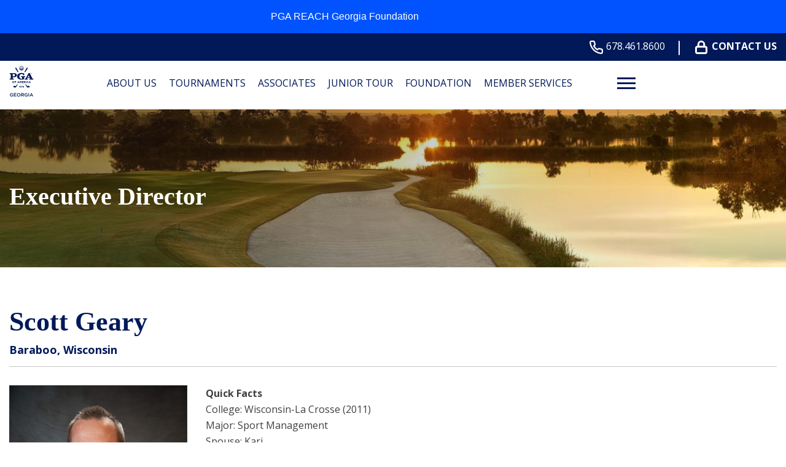

--- FILE ---
content_type: text/html; charset=UTF-8
request_url: https://georgiapga.com/scott-geary/
body_size: 16606
content:
<!DOCTYPE html>
<!--[if lt IE 7 ]><html class="ie ie6" lang="en"><![endif]-->
<!--[if IE 7 ]><html class="ie ie7" lang="en"><![endif]-->
<!--[if IE 8 ]><html class="ie ie8" lang="en"><![endif]-->
<!--[if (gte IE 9)|!(IE)]><!-->
<html lang="en" class="no-js">
<!--<![endif]-->

<head>
	<meta charset="utf-8">
	<meta name="viewport" content="width=device-width, initial-scale=1, maximum-scale=5">
	<meta http-equiv="X-UA-Compatible" content="IE=edge">
	<meta http-equiv="Content-Type" content="text/html; charset=UTF-8" />
	<!--[if lt IE 9]>
			<script src="http://html5shim.googlecode.com/svn/trunk/html5.js"></script>
		<![endif]-->

	<!-- Google Tag Manager -->

<script>(function(w,d,s,l,i){w[l]=w[l]||[];w[l].push({'gtm.start':
new Date().getTime(),event:'gtm.js'});var f=d.getElementsByTagName(s)[0],
j=d.createElement(s),dl=l!='dataLayer'?'&l='+l:'';j.async=true;j.src=
'https://www.googletagmanager.com/gtm.js?id='+i+dl;f.parentNode.insertBefore(j,f);
})(window,document,'script','dataLayer','GTM-KPGKMTW');</script>

<!-- End Google Tag Manager -->
			<script>
			(function(i, s, o, g, r, a, m) {
				i['GoogleAnalyticsObject'] = r;
				i[r] = i[r] || function() {
					(i[r].q = i[r].q || []).push(arguments)
				}, i[r].l = 1 * new Date();
				a = s.createElement(o),
					m = s.getElementsByTagName(o)[0];
				a.async = 1;
				a.src = g;
				m.parentNode.insertBefore(a, m)
			})(window, document, 'script', 'https://www.google-analytics.com/analytics.js', 'ga');

			ga('create', 'G-JLTJVBJXYV', 'auto');
			ga('send', 'pageview');
		</script>
	
	
	<title>Scott Geary &#8211; Georgia PGA</title>
<meta name='robots' content='max-image-preview:large' />
	<style>img:is([sizes="auto" i], [sizes^="auto," i]) { contain-intrinsic-size: 3000px 1500px }</style>
	<link rel='dns-prefetch' href='//georgiapga.com' />
<link rel='stylesheet' id='flexslider-css' href='https://georgiapga.com/wp-content/plugins/sc-sponsor/assets/front/css/flexslider.css' type='text/css' media='all' />
<link rel='stylesheet' id='sc-sponsor-css' href='https://georgiapga.com/wp-content/plugins/sc-sponsor/assets/front/css/sc-sponsor.css' type='text/css' media='all' />
<link rel='stylesheet' id='tribe-events-pro-mini-calendar-block-styles-css' href='https://georgiapga.com/wp-content/plugins/events-calendar-pro/build/css/tribe-events-pro-mini-calendar-block.css' type='text/css' media='all' />
<link rel='stylesheet' id='sbi_styles-css' href='https://georgiapga.com/wp-content/plugins/instagram-feed-pro/css/sbi-styles.min.css' type='text/css' media='all' />
<link rel='stylesheet' id='wp-block-library-css' href='https://georgiapga.com/wp-includes/css/dist/block-library/style.min.css' type='text/css' media='all' />
<style id='classic-theme-styles-inline-css' type='text/css'>
/*! This file is auto-generated */
.wp-block-button__link{color:#fff;background-color:#32373c;border-radius:9999px;box-shadow:none;text-decoration:none;padding:calc(.667em + 2px) calc(1.333em + 2px);font-size:1.125em}.wp-block-file__button{background:#32373c;color:#fff;text-decoration:none}
</style>
<style id='global-styles-inline-css' type='text/css'>
:root{--wp--preset--aspect-ratio--square: 1;--wp--preset--aspect-ratio--4-3: 4/3;--wp--preset--aspect-ratio--3-4: 3/4;--wp--preset--aspect-ratio--3-2: 3/2;--wp--preset--aspect-ratio--2-3: 2/3;--wp--preset--aspect-ratio--16-9: 16/9;--wp--preset--aspect-ratio--9-16: 9/16;--wp--preset--color--black: #000000;--wp--preset--color--cyan-bluish-gray: #abb8c3;--wp--preset--color--white: #ffffff;--wp--preset--color--pale-pink: #f78da7;--wp--preset--color--vivid-red: #cf2e2e;--wp--preset--color--luminous-vivid-orange: #ff6900;--wp--preset--color--luminous-vivid-amber: #fcb900;--wp--preset--color--light-green-cyan: #7bdcb5;--wp--preset--color--vivid-green-cyan: #00d084;--wp--preset--color--pale-cyan-blue: #8ed1fc;--wp--preset--color--vivid-cyan-blue: #0693e3;--wp--preset--color--vivid-purple: #9b51e0;--wp--preset--gradient--vivid-cyan-blue-to-vivid-purple: linear-gradient(135deg,rgba(6,147,227,1) 0%,rgb(155,81,224) 100%);--wp--preset--gradient--light-green-cyan-to-vivid-green-cyan: linear-gradient(135deg,rgb(122,220,180) 0%,rgb(0,208,130) 100%);--wp--preset--gradient--luminous-vivid-amber-to-luminous-vivid-orange: linear-gradient(135deg,rgba(252,185,0,1) 0%,rgba(255,105,0,1) 100%);--wp--preset--gradient--luminous-vivid-orange-to-vivid-red: linear-gradient(135deg,rgba(255,105,0,1) 0%,rgb(207,46,46) 100%);--wp--preset--gradient--very-light-gray-to-cyan-bluish-gray: linear-gradient(135deg,rgb(238,238,238) 0%,rgb(169,184,195) 100%);--wp--preset--gradient--cool-to-warm-spectrum: linear-gradient(135deg,rgb(74,234,220) 0%,rgb(151,120,209) 20%,rgb(207,42,186) 40%,rgb(238,44,130) 60%,rgb(251,105,98) 80%,rgb(254,248,76) 100%);--wp--preset--gradient--blush-light-purple: linear-gradient(135deg,rgb(255,206,236) 0%,rgb(152,150,240) 100%);--wp--preset--gradient--blush-bordeaux: linear-gradient(135deg,rgb(254,205,165) 0%,rgb(254,45,45) 50%,rgb(107,0,62) 100%);--wp--preset--gradient--luminous-dusk: linear-gradient(135deg,rgb(255,203,112) 0%,rgb(199,81,192) 50%,rgb(65,88,208) 100%);--wp--preset--gradient--pale-ocean: linear-gradient(135deg,rgb(255,245,203) 0%,rgb(182,227,212) 50%,rgb(51,167,181) 100%);--wp--preset--gradient--electric-grass: linear-gradient(135deg,rgb(202,248,128) 0%,rgb(113,206,126) 100%);--wp--preset--gradient--midnight: linear-gradient(135deg,rgb(2,3,129) 0%,rgb(40,116,252) 100%);--wp--preset--font-size--small: 13px;--wp--preset--font-size--medium: 20px;--wp--preset--font-size--large: 36px;--wp--preset--font-size--x-large: 42px;--wp--preset--spacing--20: 0.44rem;--wp--preset--spacing--30: 0.67rem;--wp--preset--spacing--40: 1rem;--wp--preset--spacing--50: 1.5rem;--wp--preset--spacing--60: 2.25rem;--wp--preset--spacing--70: 3.38rem;--wp--preset--spacing--80: 5.06rem;--wp--preset--shadow--natural: 6px 6px 9px rgba(0, 0, 0, 0.2);--wp--preset--shadow--deep: 12px 12px 50px rgba(0, 0, 0, 0.4);--wp--preset--shadow--sharp: 6px 6px 0px rgba(0, 0, 0, 0.2);--wp--preset--shadow--outlined: 6px 6px 0px -3px rgba(255, 255, 255, 1), 6px 6px rgba(0, 0, 0, 1);--wp--preset--shadow--crisp: 6px 6px 0px rgba(0, 0, 0, 1);}:where(.is-layout-flex){gap: 0.5em;}:where(.is-layout-grid){gap: 0.5em;}body .is-layout-flex{display: flex;}.is-layout-flex{flex-wrap: wrap;align-items: center;}.is-layout-flex > :is(*, div){margin: 0;}body .is-layout-grid{display: grid;}.is-layout-grid > :is(*, div){margin: 0;}:where(.wp-block-columns.is-layout-flex){gap: 2em;}:where(.wp-block-columns.is-layout-grid){gap: 2em;}:where(.wp-block-post-template.is-layout-flex){gap: 1.25em;}:where(.wp-block-post-template.is-layout-grid){gap: 1.25em;}.has-black-color{color: var(--wp--preset--color--black) !important;}.has-cyan-bluish-gray-color{color: var(--wp--preset--color--cyan-bluish-gray) !important;}.has-white-color{color: var(--wp--preset--color--white) !important;}.has-pale-pink-color{color: var(--wp--preset--color--pale-pink) !important;}.has-vivid-red-color{color: var(--wp--preset--color--vivid-red) !important;}.has-luminous-vivid-orange-color{color: var(--wp--preset--color--luminous-vivid-orange) !important;}.has-luminous-vivid-amber-color{color: var(--wp--preset--color--luminous-vivid-amber) !important;}.has-light-green-cyan-color{color: var(--wp--preset--color--light-green-cyan) !important;}.has-vivid-green-cyan-color{color: var(--wp--preset--color--vivid-green-cyan) !important;}.has-pale-cyan-blue-color{color: var(--wp--preset--color--pale-cyan-blue) !important;}.has-vivid-cyan-blue-color{color: var(--wp--preset--color--vivid-cyan-blue) !important;}.has-vivid-purple-color{color: var(--wp--preset--color--vivid-purple) !important;}.has-black-background-color{background-color: var(--wp--preset--color--black) !important;}.has-cyan-bluish-gray-background-color{background-color: var(--wp--preset--color--cyan-bluish-gray) !important;}.has-white-background-color{background-color: var(--wp--preset--color--white) !important;}.has-pale-pink-background-color{background-color: var(--wp--preset--color--pale-pink) !important;}.has-vivid-red-background-color{background-color: var(--wp--preset--color--vivid-red) !important;}.has-luminous-vivid-orange-background-color{background-color: var(--wp--preset--color--luminous-vivid-orange) !important;}.has-luminous-vivid-amber-background-color{background-color: var(--wp--preset--color--luminous-vivid-amber) !important;}.has-light-green-cyan-background-color{background-color: var(--wp--preset--color--light-green-cyan) !important;}.has-vivid-green-cyan-background-color{background-color: var(--wp--preset--color--vivid-green-cyan) !important;}.has-pale-cyan-blue-background-color{background-color: var(--wp--preset--color--pale-cyan-blue) !important;}.has-vivid-cyan-blue-background-color{background-color: var(--wp--preset--color--vivid-cyan-blue) !important;}.has-vivid-purple-background-color{background-color: var(--wp--preset--color--vivid-purple) !important;}.has-black-border-color{border-color: var(--wp--preset--color--black) !important;}.has-cyan-bluish-gray-border-color{border-color: var(--wp--preset--color--cyan-bluish-gray) !important;}.has-white-border-color{border-color: var(--wp--preset--color--white) !important;}.has-pale-pink-border-color{border-color: var(--wp--preset--color--pale-pink) !important;}.has-vivid-red-border-color{border-color: var(--wp--preset--color--vivid-red) !important;}.has-luminous-vivid-orange-border-color{border-color: var(--wp--preset--color--luminous-vivid-orange) !important;}.has-luminous-vivid-amber-border-color{border-color: var(--wp--preset--color--luminous-vivid-amber) !important;}.has-light-green-cyan-border-color{border-color: var(--wp--preset--color--light-green-cyan) !important;}.has-vivid-green-cyan-border-color{border-color: var(--wp--preset--color--vivid-green-cyan) !important;}.has-pale-cyan-blue-border-color{border-color: var(--wp--preset--color--pale-cyan-blue) !important;}.has-vivid-cyan-blue-border-color{border-color: var(--wp--preset--color--vivid-cyan-blue) !important;}.has-vivid-purple-border-color{border-color: var(--wp--preset--color--vivid-purple) !important;}.has-vivid-cyan-blue-to-vivid-purple-gradient-background{background: var(--wp--preset--gradient--vivid-cyan-blue-to-vivid-purple) !important;}.has-light-green-cyan-to-vivid-green-cyan-gradient-background{background: var(--wp--preset--gradient--light-green-cyan-to-vivid-green-cyan) !important;}.has-luminous-vivid-amber-to-luminous-vivid-orange-gradient-background{background: var(--wp--preset--gradient--luminous-vivid-amber-to-luminous-vivid-orange) !important;}.has-luminous-vivid-orange-to-vivid-red-gradient-background{background: var(--wp--preset--gradient--luminous-vivid-orange-to-vivid-red) !important;}.has-very-light-gray-to-cyan-bluish-gray-gradient-background{background: var(--wp--preset--gradient--very-light-gray-to-cyan-bluish-gray) !important;}.has-cool-to-warm-spectrum-gradient-background{background: var(--wp--preset--gradient--cool-to-warm-spectrum) !important;}.has-blush-light-purple-gradient-background{background: var(--wp--preset--gradient--blush-light-purple) !important;}.has-blush-bordeaux-gradient-background{background: var(--wp--preset--gradient--blush-bordeaux) !important;}.has-luminous-dusk-gradient-background{background: var(--wp--preset--gradient--luminous-dusk) !important;}.has-pale-ocean-gradient-background{background: var(--wp--preset--gradient--pale-ocean) !important;}.has-electric-grass-gradient-background{background: var(--wp--preset--gradient--electric-grass) !important;}.has-midnight-gradient-background{background: var(--wp--preset--gradient--midnight) !important;}.has-small-font-size{font-size: var(--wp--preset--font-size--small) !important;}.has-medium-font-size{font-size: var(--wp--preset--font-size--medium) !important;}.has-large-font-size{font-size: var(--wp--preset--font-size--large) !important;}.has-x-large-font-size{font-size: var(--wp--preset--font-size--x-large) !important;}
:where(.wp-block-post-template.is-layout-flex){gap: 1.25em;}:where(.wp-block-post-template.is-layout-grid){gap: 1.25em;}
:where(.wp-block-columns.is-layout-flex){gap: 2em;}:where(.wp-block-columns.is-layout-grid){gap: 2em;}
:root :where(.wp-block-pullquote){font-size: 1.5em;line-height: 1.6;}
</style>
<link rel='stylesheet' id='ctf_styles-css' href='https://georgiapga.com/wp-content/plugins/custom-twitter-feeds-pro/css/ctf-styles.min.css' type='text/css' media='all' />
<link rel='stylesheet' id='cff-css' href='https://georgiapga.com/wp-content/plugins/custom-facebook-feed-pro/assets/css/cff-style.min.css' type='text/css' media='all' />
<link rel='stylesheet' id='style-css' href='https://georgiapga.com/wp-content/themes/pgaofamerica/style.css?v=25&#038;ver=5f63cf19f33bf8d5ff041fc299ca89e5' type='text/css' media='all' />
<link rel='stylesheet' id='easy-notification-bar-css' href='https://georgiapga.com/wp-content/plugins/easy-notification-bar/assets/css/front.css' type='text/css' media='all' />
<style id='easy-notification-bar-inline-css' type='text/css'>
.easy-notification-bar{background:#0053ff;color:#ffffff;font-size:16px;}.easy-notification-bar-button :is(a,a:hover,a:visited,a:focus) {background:#ffffff;color:#00205b;}
</style>
<script type="text/javascript" src="https://georgiapga.com/wp-includes/js/jquery/jquery.min.js" id="jquery-core-js"></script>
<script type="text/javascript" src="https://georgiapga.com/wp-includes/js/jquery/jquery-migrate.min.js" id="jquery-migrate-js"></script>
<script type="text/javascript" src="https://georgiapga.com/wp-content/plugins/sc-sponsor/assets/front/js/jquery-flexslider.min.js" id="flexslider-js"></script>
<script type="text/javascript" src="https://georgiapga.com/wp-content/plugins/sc-sponsor/assets/front/js/sc-sponsor-box.js" id="sc-sponsor-box-js"></script>
<script type="text/javascript" src="https://georgiapga.com/wp-content/plugins/sc-sponsor/assets/front/js/sc-sponsor-grid.js" id="sc-sponsor-grid-js"></script>
<script src='https://georgiapga.com/wp-content/plugins/the-events-calendar/common/build/js/underscore-before.js'></script>
<script type="text/javascript" src="https://georgiapga.com/wp-includes/js/underscore.min.js" id="underscore-js"></script>
<script src='https://georgiapga.com/wp-content/plugins/the-events-calendar/common/build/js/underscore-after.js'></script>
<script type="text/javascript" src="https://georgiapga.com/wp-content/themes/pgaofamerica/assets/js/scripts.js?v=25&amp;ver=5f63cf19f33bf8d5ff041fc299ca89e5" id="scripts-js"></script>
<link rel="https://api.w.org/" href="https://georgiapga.com/wp-json/" /><link rel="alternate" title="JSON" type="application/json" href="https://georgiapga.com/wp-json/wp/v2/pages/4834" /><link rel="EditURI" type="application/rsd+xml" title="RSD" href="https://georgiapga.com/xmlrpc.php?rsd" />

<link rel="canonical" href="https://georgiapga.com/scott-geary/" />
<link rel='shortlink' href='https://georgiapga.com/?p=4834' />
<link rel="alternate" title="oEmbed (JSON)" type="application/json+oembed" href="https://georgiapga.com/wp-json/oembed/1.0/embed?url=https%3A%2F%2Fgeorgiapga.com%2Fscott-geary%2F" />
<link rel="alternate" title="oEmbed (XML)" type="text/xml+oembed" href="https://georgiapga.com/wp-json/oembed/1.0/embed?url=https%3A%2F%2Fgeorgiapga.com%2Fscott-geary%2F&#038;format=xml" />

<!-- This site is using AdRotate v5.16 to display their advertisements - https://ajdg.solutions/ -->
<!-- AdRotate CSS -->
<style type="text/css" media="screen">
	.g { margin:0px; padding:0px; overflow:hidden; line-height:1; zoom:1; }
	.g img { height:auto; }
	.g-col { position:relative; float:left; }
	.g-col:first-child { margin-left: 0; }
	.g-col:last-child { margin-right: 0; }
	.g-1 { margin:0px 0px 0px 0px;width:100%; max-width:433px; height:100%; max-height:96px; }
	@media only screen and (max-width: 480px) {
		.g-col, .g-dyn, .g-single { width:100%; margin-left:0; margin-right:0; }
	}
</style>
<!-- /AdRotate CSS -->

<!-- Custom Facebook Feed JS vars -->
<script type="text/javascript">
var cffsiteurl = "https://georgiapga.com/wp-content/plugins";
var cffajaxurl = "https://georgiapga.com/wp-admin/admin-ajax.php";


var cfflinkhashtags = "false";
</script>
<meta name="tec-api-version" content="v1"><meta name="tec-api-origin" content="https://georgiapga.com"><link rel="alternate" href="https://georgiapga.com/wp-json/tribe/events/v1/" /><link rel="icon" href="https://georgiapga.com/wp-content/uploads/sites/8/2024/04/PGA-favicon-2.png" sizes="32x32" />
<link rel="icon" href="https://georgiapga.com/wp-content/uploads/sites/8/2024/04/PGA-favicon-2.png" sizes="192x192" />
<link rel="apple-touch-icon" href="https://georgiapga.com/wp-content/uploads/sites/8/2024/04/PGA-favicon-2.png" />
<meta name="msapplication-TileImage" content="https://georgiapga.com/wp-content/uploads/sites/8/2024/04/PGA-favicon-2.png" />

	</head>

<body class="wp-singular page-template-default page page-id-4834 wp-theme-webcom-modular-v2 wp-child-theme-pgaofamerica interior tribe-no-js">

	
	
	<a href="#skip-to-content-anchor" id="skip-to-content-link">Skip to Content</a>
	<div id="wrapper">
		<div id="mobile-navigation">
			<div class="mobile-menu-container"><ul id="menu-header-menu" class="menu"><li id="menu-item-1206" class="menu-item menu-item-type-post_type menu-item-object-page menu-item-has-children menu-item-1206"><a href="https://georgiapga.com/about-us/" data-depth="0">About Us</a>
<ul class="sub-menu">
	<li id="menu-item-1000" class="menu-item menu-item-type-custom menu-item-object-custom menu-item-has-children menu-item-1000"><a href="#" data-depth="1">Column 1</a>
	<ul class="sub-menu">
		<li id="menu-item-1004" class="menu-item menu-item-type-post_type menu-item-object-page menu-item-1004"><a href="https://georgiapga.com/about-us/contact-info/" data-depth="2">Section Staff</a></li>
		<li id="menu-item-1001" class="menu-item menu-item-type-post_type menu-item-object-page menu-item-has-children menu-item-1001"><a href="https://georgiapga.com/about-us/board-of-directors-and-staff/" data-depth="2">Board of Directors</a>
		<ul class="sub-menu">
			<li id="menu-item-9327" class="menu-item menu-item-type-post_type menu-item-object-page menu-item-9327"><a href="https://georgiapga.com/about-us/past-presidents/" data-depth="3">Past Presidents</a></li>
		</ul>
</li>
		<li id="menu-item-1003" class="menu-item menu-item-type-post_type menu-item-object-page menu-item-1003"><a href="https://georgiapga.com/about-us/committees/" data-depth="2">Committees</a></li>
		<li id="menu-item-1179" class="menu-item menu-item-type-post_type menu-item-object-page menu-item-1179"><a href="https://georgiapga.com/about-us/chapter-map/" data-depth="2">Chapter Map</a></li>
		<li id="menu-item-8626" class="menu-item menu-item-type-custom menu-item-object-custom menu-item-8626"><a target="_blank" href="https://georgiapga.com/wp-content/uploads/sites/8/2024/01/Adopted-Constitution-as-of-March-26-2023.pdf" data-depth="2">Constitution</a></li>
		<li id="menu-item-8628" class="menu-item menu-item-type-custom menu-item-object-custom menu-item-8628"><a target="_blank" href="https://drive.google.com/file/d/12LluSvMrT0tr9FTnImW23VS_TD7yoXXC/view" data-depth="2">By-Laws</a></li>
	</ul>
</li>
</ul>
</li>
<li id="menu-item-6607" class="menu-item menu-item-type-post_type menu-item-object-page menu-item-has-children menu-item-6607"><a href="https://georgiapga.com/tournaments/section-tournaments/" data-depth="0">Tournaments</a>
<ul class="sub-menu">
	<li id="menu-item-1011" class="menu-item menu-item-type-custom menu-item-object-custom menu-item-has-children menu-item-1011"><a href="#" data-depth="1">Column 1</a>
	<ul class="sub-menu">
		<li id="menu-item-9343" class="menu-item menu-item-type-custom menu-item-object-custom menu-item-9343"><a href="https://gapga.bluegolf.com/bluegolf/gapga25/schedule/index.htm" data-depth="2">2025 Schedule</a></li>
		<li id="menu-item-2708" class="menu-item menu-item-type-post_type menu-item-object-page menu-item-2708"><a href="https://georgiapga.com/tournaments/section-tournaments/" data-depth="2">Tournaments</a></li>
		<li id="menu-item-9039" class="menu-item menu-item-type-post_type menu-item-object-page menu-item-9039"><a href="https://georgiapga.com/atlanta-open/" data-depth="2">Atlanta Open</a></li>
		<li id="menu-item-7829" class="menu-item menu-item-type-post_type menu-item-object-page menu-item-7829"><a href="https://georgiapga.com/georgia-open/" data-depth="2">Georgia Open</a></li>
		<li id="menu-item-1014" class="menu-item menu-item-type-post_type menu-item-object-page menu-item-1014"><a href="https://georgiapga.com/tournaments/north-chapter/" data-depth="2">North Chapter</a></li>
		<li id="menu-item-1013" class="menu-item menu-item-type-post_type menu-item-object-page menu-item-1013"><a href="https://georgiapga.com/tournaments/south-chapter/" data-depth="2">South Chapter</a></li>
	</ul>
</li>
	<li id="menu-item-1181" class="menu-item menu-item-type-custom menu-item-object-custom menu-item-has-children menu-item-1181"><a href="#" data-depth="1">Column 2</a>
	<ul class="sub-menu">
		<li id="menu-item-8645" class="menu-item menu-item-type-post_type menu-item-object-page menu-item-8645"><a target="_blank" href="https://georgiapga.com/tournaments/assistants-division/" data-depth="2">Assistants’ Division</a></li>
		<li id="menu-item-2221" class="menu-item menu-item-type-post_type menu-item-object-page menu-item-2221"><a href="https://georgiapga.com/tournaments/senior-division/" data-depth="2">Senior Division</a></li>
		<li id="menu-item-1759" class="menu-item menu-item-type-post_type menu-item-object-page menu-item-1759"><a href="https://georgiapga.com/tournaments/poy-standings/" data-depth="2">POY Standings</a></li>
		<li id="menu-item-2454" class="menu-item menu-item-type-custom menu-item-object-custom menu-item-2454"><a target="_blank" href="https://gapga.bluegolf.com/bluegolf/gapga25/schedule/results.htm" data-depth="2">Tournament Results</a></li>
		<li id="menu-item-2453" class="menu-item menu-item-type-custom menu-item-object-custom menu-item-2453"><a target="_blank" href="https://gapga.bluegolf.com/bluegolf/gapga25/schedule/pgatour/index.htm" data-depth="2">Tour Qualifiers</a></li>
	</ul>
</li>
</ul>
</li>
<li id="menu-item-12965" class="menu-item menu-item-type-custom menu-item-object-custom menu-item-has-children menu-item-12965"><a href="#" data-depth="0">Associates</a>
<ul class="sub-menu">
	<li id="menu-item-12969" class="menu-item menu-item-type-custom menu-item-object-custom menu-item-has-children menu-item-12969"><a href="#" data-depth="1">Column 1</a>
	<ul class="sub-menu">
		<li id="menu-item-12966" class="menu-item menu-item-type-post_type menu-item-object-page menu-item-12966"><a href="https://georgiapga.com/associates-guide/" data-depth="2">Associate’s Guide</a></li>
		<li id="menu-item-1016" class="menu-item menu-item-type-post_type menu-item-object-page menu-item-1016"><a href="https://georgiapga.com/tournaments/playing-ability-test/" data-depth="2">Playing Ability Test</a></li>
	</ul>
</li>
</ul>
</li>
<li id="menu-item-1419" class="menu-item menu-item-type-post_type menu-item-object-page menu-item-has-children menu-item-1419"><a href="https://georgiapga.com/junior-golf/" data-depth="0">Junior Tour</a>
<ul class="sub-menu">
	<li id="menu-item-1024" class="menu-item menu-item-type-custom menu-item-object-custom menu-item-has-children menu-item-1024"><a href="#" data-depth="1">Column 1</a>
	<ul class="sub-menu">
		<li id="menu-item-1489" class="menu-item menu-item-type-post_type menu-item-object-page menu-item-1489"><a href="https://georgiapga.com/junior-golf/" data-depth="2">Georgia PGA Junior Tour Information</a></li>
		<li id="menu-item-11307" class="menu-item menu-item-type-post_type menu-item-object-page menu-item-11307"><a href="https://georgiapga.com/birdie-club/" data-depth="2">Birdie Club</a></li>
		<li id="menu-item-1025" class="menu-item menu-item-type-custom menu-item-object-custom menu-item-1025"><a target="_blank" href="https://gapgajr.bluegolf.com/bluegolf/gapgajr25/schedule/index.htm" data-depth="2">Tournaments</a></li>
		<li id="menu-item-1028" class="menu-item menu-item-type-post_type menu-item-object-page menu-item-1028"><a href="https://georgiapga.com/junior-golf/player-of-the-year/" data-depth="2">Player of the Year</a></li>
		<li id="menu-item-1029" class="menu-item menu-item-type-post_type menu-item-object-page menu-item-1029"><a href="https://georgiapga.com/junior-golf/stroke-average/" data-depth="2">Stroke Average Award</a></li>
		<li id="menu-item-8725" class="menu-item menu-item-type-post_type menu-item-object-page menu-item-8725"><a target="_blank" href="https://georgiapga.com/team-georgia-georgia-state-team-program/" data-depth="2">Georgia State Team Program</a></li>
	</ul>
</li>
</ul>
</li>
<li id="menu-item-11703" class="menu-item menu-item-type-custom menu-item-object-custom menu-item-has-children menu-item-11703"><a href="https://pgareachgeorgia.org/" data-depth="0">Foundation</a>
<ul class="sub-menu">
	<li id="menu-item-11706" class="menu-item menu-item-type-custom menu-item-object-custom menu-item-has-children menu-item-11706"><a href="#" data-depth="1">Column 1</a>
	<ul class="sub-menu">
		<li id="menu-item-1036" class="menu-item menu-item-type-post_type menu-item-object-page menu-item-1036"><a href="https://georgiapga.com/foundation/scholarships/" data-depth="2">Scholarships</a></li>
	</ul>
</li>
</ul>
</li>
<li id="menu-item-5177" class="menu-item menu-item-type-custom menu-item-object-custom menu-item-has-children menu-item-5177"><a href="#" data-depth="0">Member Services</a>
<ul class="sub-menu">
	<li id="menu-item-5178" class="menu-item menu-item-type-custom menu-item-object-custom menu-item-has-children menu-item-5178"><a href="#" data-depth="1">Column 1</a>
	<ul class="sub-menu">
		<li id="menu-item-5105" class="menu-item menu-item-type-post_type menu-item-object-page menu-item-5105"><a target="_blank" href="https://georgiapga.com/georgia-pga-directory/" data-depth="2">Member Directory</a></li>
		<li id="menu-item-6493" class="menu-item menu-item-type-custom menu-item-object-custom menu-item-6493"><a target="_blank" href="https://gapga.bluegolf.com/bluegolf/gapga25/seminar/general/index.htm?" data-depth="2">Meeting/Education Schedule</a></li>
		<li id="menu-item-5179" class="menu-item menu-item-type-post_type menu-item-object-page menu-item-has-children menu-item-5179"><a href="https://georgiapga.com/education-pdr/" data-depth="2">Education/PDR</a>
		<ul class="sub-menu">
			<li id="menu-item-5195" class="menu-item menu-item-type-post_type menu-item-object-page menu-item-5195"><a href="https://georgiapga.com/webinar-archives/" data-depth="3">Webinar Archives</a></li>
		</ul>
</li>
	</ul>
</li>
	<li id="menu-item-5189" class="menu-item menu-item-type-custom menu-item-object-custom menu-item-has-children menu-item-5189"><a href="#" data-depth="1">Column 2</a>
	<ul class="sub-menu">
		<li id="menu-item-1006" class="menu-item menu-item-type-post_type menu-item-object-page menu-item-has-children menu-item-1006"><a href="https://georgiapga.com/about-us/pga-employment/" data-depth="2">PGA Employment</a>
		<ul class="sub-menu">
			<li id="menu-item-6096" class="menu-item menu-item-type-post_type menu-item-object-page menu-item-6096"><a href="https://georgiapga.com/professional-employment-changes/" data-depth="3">Employment Changes</a></li>
		</ul>
</li>
		<li id="menu-item-1008" class="menu-item menu-item-type-post_type menu-item-object-page menu-item-1008"><a href="https://georgiapga.com/about-us/pga-member-services/" data-depth="2">PGA Member Services</a></li>
		<li id="menu-item-1009" class="menu-item menu-item-type-custom menu-item-object-custom menu-item-1009"><a target="_blank" href="https://www.pga.org/directory?showconnections=false" data-depth="2">Profinder</a></li>
		<li id="menu-item-5231" class="menu-item menu-item-type-custom menu-item-object-custom menu-item-5231"><a target="_blank" href="https://www.myworkday.com/wday/authgwy/pgahq/login.htmld" data-depth="2">Workday Login</a></li>
	</ul>
</li>
</ul>
</li>
<li id="menu-item-1388" class="menu-item menu-item-type-post_type menu-item-object-page menu-item-has-children menu-item-1388"><a href="https://georgiapga.com/partners/" data-depth="0">Partners</a>
<ul class="sub-menu">
	<li id="menu-item-1039" class="menu-item menu-item-type-custom menu-item-object-custom menu-item-has-children menu-item-1039"><a href="#" data-depth="1">Column 1</a>
	<ul class="sub-menu">
		<li id="menu-item-1042" class="menu-item menu-item-type-post_type menu-item-object-page menu-item-1042"><a href="https://georgiapga.com/partners/sponsors/" data-depth="2">Sponsors</a></li>
		<li id="menu-item-1040" class="menu-item menu-item-type-post_type menu-item-object-page menu-item-1040"><a href="https://georgiapga.com/partners/allied-associations/" data-depth="2">Allied Associations</a></li>
	</ul>
</li>
</ul>
</li>
<li id="menu-item-1721" class="menu-item menu-item-type-custom menu-item-object-custom menu-item-1721"><a href="https://georgiapga.com/awards/section/" data-depth="0">Awards</a></li>
</ul></div>		</div><!-- /#mobile-navigation -->
		<header id="header">
						<div class="easy-notification-bar easy-notification-bar--align_center easy-notification-bar--button_right">
				<div class="easy-notification-bar-container enb-system-font">
											<div class="easy-notification-bar-message">PGA REACH Georgia Foundation</div>
																<div class="easy-notification-bar-button">
							<a class="easy-notification-bar-button__link" href="https://fundraise.givesmart.com/form/o3feKw?vid=1h2837" rel="noreferrer" target="_blank">DONATE HERE</a>
						</div>
									</div>
							</div>
			
            <div class="header-bar">
                <div class="ctas-wrap">
                    <div class="ctas hidden-xs hidden-sm">
                                                                                    <a class="cta cta-primary" href="tel:678.461.8600">
                                    <span class="cta-icon cta-primary-icon">
                                        <svg xmlns="http://www.w3.org/2000/svg" viewBox="0 0 19.858 19.894"><path id="Icon_feather-phone" data-name="Icon feather-phone" d="M21.024,16.4v2.694a1.8,1.8,0,0,1-1.957,1.8,17.768,17.768,0,0,1-7.748-2.756,17.508,17.508,0,0,1-5.387-5.387A17.768,17.768,0,0,1,3.175,4.957,1.8,1.8,0,0,1,4.962,3H7.655a1.8,1.8,0,0,1,1.8,1.544,11.528,11.528,0,0,0,.628,2.523,1.8,1.8,0,0,1-.4,1.894L8.535,10.1a14.365,14.365,0,0,0,5.387,5.387l1.14-1.14a1.8,1.8,0,0,1,1.894-.4,11.528,11.528,0,0,0,2.523.628A1.8,1.8,0,0,1,21.024,16.4Z" transform="translate(-2.167 -2)" stroke-linecap="round" stroke-linejoin="round" stroke-width="2"/></svg>
                                    </span>
                                    678.461.8600                                </a>
                                <div class="pipe"><span></span></div>
                                                        <a class="cta cta-secondary" href="https://georgiapga.com/about-us/contact-info/">
                                            <span class="cta-icon cta-secondary-icon">
                                                <svg xmlns="http://www.w3.org/2000/svg" viewBox="0 0 20.724 22.693"><g id="Icon_feather-lock" data-name="Icon feather-lock" transform="translate(-3 -1.5)"><path id="Path_2" data-name="Path 2" d="M6.469,16.5H20.255a1.969,1.969,0,0,1,1.969,1.969v6.893a1.969,1.969,0,0,1-1.969,1.969H6.469A1.969,1.969,0,0,1,4.5,25.362V18.469A1.969,1.969,0,0,1,6.469,16.5Z" transform="translate(0 -4.638)" fill="none" stroke-linecap="round" stroke-linejoin="round" stroke-width="3"/><path id="Path_3" data-name="Path 3" d="M10.5,11.862V7.923a4.923,4.923,0,0,1,9.847,0v3.939" transform="translate(-2.061)" stroke-linecap="round" stroke-linejoin="round" stroke-width="3"/></g></svg>
                                            </span>
                                            Contact Us
                                        </a>                                            </div>                       
                </div>             
            </div>
			<div class="header-top">
				<a href="https://georgiapga.com" class="logo">
                    <div class="logo-svg-wrap"><svg xmlns="http://www.w3.org/2000/svg" viewBox="0 0 99.13 127.81">
  <g id="Section_Name" data-name="Section Name">
    <g>
      <path class="cls-2" d="M19.58,91.67v-.03c0-2.45,1.88-4.52,4.51-4.52,1.52,0,2.46.42,3.36,1.19l-.97,1.16c-.67-.57-1.34-.94-2.45-.94-1.61,0-2.84,1.41-2.84,3.09v.02c0,1.8,1.19,3.12,2.97,3.12.83,0,1.58-.26,2.11-.66v-1.64h-2.24v-1.34h3.72v3.67c-.86.74-2.1,1.36-3.65,1.36-2.74,0-4.54-1.95-4.54-4.5Z"/>
      <path class="cls-2" d="M29.77,87.27h6.49v1.38h-4.95v2.27h4.39v1.38h-4.39v2.35h5.01v1.38h-6.55v-8.75Z"/>
      <path class="cls-2" d="M37.76,91.67v-.03c0-2.46,1.9-4.52,4.59-4.52s4.56,2.04,4.56,4.5v.02c0,2.46-1.9,4.52-4.59,4.52s-4.56-2.04-4.56-4.5ZM45.3,91.67v-.03c0-1.7-1.24-3.11-2.97-3.11s-2.95,1.39-2.95,3.09v.02c0,1.7,1.24,3.11,2.97,3.11s2.95-1.39,2.95-3.09Z"/>
      <path class="cls-2" d="M48.77,87.27h3.9c1.1,0,1.96.33,2.52.88.46.47.73,1.12.73,1.89v.03c0,1.44-.86,2.3-2.09,2.65l2.36,3.31h-1.81l-2.15-3.05h-1.92v3.05h-1.54v-8.75ZM52.56,91.61c1.1,0,1.8-.58,1.8-1.46v-.02c0-.94-.67-1.45-1.81-1.45h-2.24v2.94h2.25Z"/>
      <path class="cls-2" d="M57.42,91.67v-.03c0-2.45,1.88-4.52,4.51-4.52,1.52,0,2.46.42,3.36,1.19l-.97,1.16c-.67-.57-1.34-.94-2.45-.94-1.61,0-2.84,1.41-2.84,3.09v.02c0,1.8,1.19,3.12,2.97,3.12.83,0,1.58-.26,2.11-.66v-1.64h-2.24v-1.34h3.72v3.67c-.86.74-2.1,1.36-3.65,1.36-2.74,0-4.54-1.95-4.54-4.5Z"/>
      <path class="cls-2" d="M67.7,87.27h1.54v8.75h-1.54v-8.75Z"/>
      <path class="cls-2" d="M74.67,87.21h1.42l3.85,8.81h-1.62l-.89-2.11h-4.14l-.9,2.11h-1.57l3.85-8.81ZM76.87,92.55l-1.51-3.5-1.5,3.5h3.01Z"/>
    </g>
  </g>
  <g id="Logo">
    <g>
      <g>
        <g>
          <path class="cls-2" d="M25.42,58.46h0c0-1.42,1.11-2.58,2.64-2.58s2.63,1.14,2.63,2.55h0c0,1.42-1.11,2.58-2.64,2.58s-2.63-1.14-2.63-2.55ZM29.54,58.46h0c0-.86-.62-1.57-1.5-1.57s-1.49.69-1.49,1.54h0c0,.86.62,1.57,1.5,1.57s1.49-.69,1.49-1.54Z"/>
          <path class="cls-2" d="M31.8,55.97h3.77v.99h-2.68v1.05h2.36v.99h-2.36v1.92h-1.09v-4.95Z"/>
          <path class="cls-2" d="M40.66,55.95h1l2.12,4.99h-1.14l-.45-1.11h-2.09l-.45,1.11h-1.11l2.12-4.99ZM41.81,58.86l-.66-1.61-.66,1.61h1.32Z"/>
          <path class="cls-2" d="M44.7,55.97h1.18l1.3,2.09,1.3-2.09h1.18v4.95h-1.08v-3.23l-1.39,2.12h-.03l-1.38-2.09v3.21h-1.07v-4.95Z"/>
          <path class="cls-2" d="M50.87,55.97h3.74v.97h-2.65v1h2.34v.97h-2.34v1.04h2.69v.97h-3.77v-4.95Z"/>
          <path class="cls-2" d="M55.76,55.97h2.26c.63,0,1.12.18,1.44.5.28.28.42.67.42,1.13h0c0,.81-.43,1.32-1.06,1.55l1.21,1.77h-1.27l-1.06-1.59h-.86v1.59h-1.09v-4.95ZM57.95,58.37c.53,0,.84-.28.84-.7h0c0-.48-.33-.72-.86-.72h-1.08v1.42h1.1Z"/>
          <path class="cls-2" d="M61.07,55.97h1.09v4.95h-1.09v-4.95Z"/>
          <path class="cls-2" d="M63.32,58.46h0c0-1.42,1.06-2.58,2.58-2.58.93,0,1.49.31,1.95.76l-.69.8c-.38-.35-.77-.56-1.27-.56-.84,0-1.44.69-1.44,1.54h0c0,.86.59,1.57,1.44,1.57.57,0,.91-.23,1.3-.58l.69.7c-.51.54-1.08.88-2.03.88-1.46,0-2.54-1.13-2.54-2.55Z"/>
          <path class="cls-2" d="M70.6,55.95h1l2.12,4.99h-1.14l-.45-1.11h-2.09l-.45,1.11h-1.11l2.12-4.99ZM71.75,58.86l-.66-1.61-.66,1.61h1.32Z"/>
        </g>
        <g>
          <path class="cls-2" d="M57.51,45.57l1.64-.48v-2.06h-10.64v2.06l1.64.48c1.16.36,1.21.49,1.21,1.42v2.8c-.59.11-1.7.13-2.42.02-3.85-.56-4.91-3.4-4.91-6.37,0-1.67.56-3.19,1.84-4.42.91-.88,2.3-1.68,4.42-1.6.92.03,1.99.48,2.35.73,1.05.73,1.3,1.6,1.58,2.66h2.73v-4.18s-2.76-1.88-7.51-1.88c-3.77,0-11.2,1.57-11.2,8.95,0,4.53,3.8,8.07,10.42,8.4,4.56.23,7.65-1.12,7.65-1.12v-3.99c0-.93.04-1.06,1.2-1.42"/>
          <path class="cls-2" d="M31.23,35.15c-.79-.09-3.09-.11-3.09-.11h-9.36v2.05l1.57.48c1.27.41,1.27.53,1.27,1.47v8.9c0,.94,0,.99-1.27,1.4l-1.57.45v2.06h10.69v-2.06l-1.57-.45c-1.28-.41-1.28-.46-1.28-1.4v-2.15h2.54c2.33-.04,4.21-.18,5.89-1.14,1.6-.91,2.48-2.59,2.48-4.35,0-2.83-2.24-4.75-6.31-5.17M31.63,42.57c-.3.27-.97.6-1.51.74-1.49.38-3.41.23-3.48.23v-6.32c1.26,0,3.47-.19,4.89.83.7.5,1.11,1.3,1.13,2.33.02.73-.25,1.53-1.03,2.19"/>
          <path class="cls-2" d="M78.91,49.39c-.95-.35-1.17-.52-1.44-1.12l-6.64-13.22h-2.75l-7.43,13.47c-.27.51-.51.63-1.13.85l-1.69.52v1.97h8.24v-2.02l-1.83-.47c-.39-.1-.37-.36-.28-.53,0,0,.24-.46.6-1.14h6.9c.37.69.46.83.58,1.08.18.37-.17.53-.6.65l-1.65.46v1.97h10.58v-1.94s-1.45-.53-1.46-.53M65.39,46.08c1.08-2.06,2.6-4.99,2.7-5.2.11.25,1.49,3.11,2.51,5.2h-5.21Z"/>
        </g>
      </g>
      <g>
        <path class="cls-2" d="M73.68,35.3h-.51v-.26h1.3v.26h-.51v1.34h-.28v-1.34Z"/>
        <path class="cls-2" d="M74.77,35.04h.3l.49.76.49-.76h.3v1.6h-.28v-1.15l-.51.76h0l-.5-.75v1.14h-.28v-1.6Z"/>
      </g>
      <g>
        <polygon class="cls-2" points="44.15 69.24 43.43 69.42 43.24 68.68 44.42 68.33 45.04 68.33 45.04 72.45 44.15 72.45 44.15 69.24"/>
        <path class="cls-2" d="M46.14,72.04l.47-.68c.3.24.55.35.9.35.5,0,.77-.38.83-.93-.2.17-.47.28-.83.28-.89,0-1.46-.49-1.46-1.32h0c0-.84.64-1.45,1.56-1.45.55,0,.87.13,1.18.44.29.29.49.74.49,1.55h0c0,1.34-.63,2.25-1.79,2.25-.6,0-1-.2-1.35-.49M48.36,69.7h0c0-.37-.27-.64-.72-.64s-.7.26-.7.62h0c0,.37.27.63.71.63s.7-.26.7-.61"/>
        <polygon class="cls-2" points="50.78 69.24 50.07 69.42 49.88 68.68 51.06 68.33 51.67 68.33 51.67 72.45 50.78 72.45 50.78 69.24"/>
        <path class="cls-2" d="M53.16,72.09c-.3-.3-.49-.74-.49-1.55h0c0-1.28.57-2.25,1.8-2.25.56,0,.92.16,1.28.45l-.47.7c-.27-.21-.49-.33-.84-.33-.51,0-.77.41-.83.95.2-.13.44-.26.85-.26.81,0,1.44.45,1.44,1.31h0c0,.85-.67,1.43-1.56,1.43-.53,0-.9-.15-1.18-.44M55.01,71.15h0c0-.36-.27-.61-.71-.61s-.7.25-.7.59h0c0,.36.27.62.71.62s.7-.25.7-.6"/>
      </g>
      <g>
        <path class="cls-2" d="M68.09,68.27c-.51-.06-.83-.06-1.92.14-.95.21-1.49.42-1.82.6-.21-.29-1.96-2.6-3.58-4.77h-1.59l4.91,7.83.08.05c.07.04.73.41,2.6.38,1.17-.02,2.67-.33,2.76-.34.8-.21,1.26-1.81,1.42-2.49l.06-.24-.19-.16s-1.04-.86-2.72-.99Z"/>
        <path class="cls-2" d="M31.06,68.27c.51-.06.83-.06,1.92.14.95.21,1.49.42,1.82.6.21-.29,1.96-2.6,3.58-4.77h1.59s-4.91,7.83-4.91,7.83l-.08.05c-.07.04-.73.41-2.6.38-1.17-.02-2.67-.33-2.76-.34-.8-.21-1.26-1.81-1.42-2.49l-.06-.24.19-.16s1.04-.86,2.72-.99Z"/>
        <path class="cls-1" d="M49.54,16.76c-3.15,0-5.72,2.57-5.72,5.72s2.57,5.72,5.72,5.72,5.72-2.56,5.72-5.72-2.57-5.72-5.72-5.72M46.75,25.14c-.36,0-.62-.27-.79-.51-.19-.28-.31-.61-.3-1.01v-.02c.53.29,1.14.5,1.81.65-.04.45-.27.88-.72.89M50.64,25.4c-.27.24-.62.42-1.1.42s-.84-.17-1.1-.42c-.27-.24-.46-.58-.46-1.04,0-.01,0-.02,0-.02.94.16,2.19.15,3.12,0,0,.47-.2.8-.47,1.05M53.15,24.61c-.17.25-.41.5-.77.53-.18.01-.35-.06-.47-.17-.17-.16-.26-.4-.29-.71.67-.14,1.28-.35,1.81-.64,0,0,0,0,0,0,0,.36-.09.72-.28.99M53.44,23.59c-.02-.25-.08-.46-.21-.63-.12-.16-.29-.3-.53-.3-.41,0-.66.28-.82.53-.19.3-.29.65-.27,1.05-.16.03-.34.07-.5.09-.01-.46-.2-.8-.47-1.04-.26-.24-.62-.42-1.1-.42s-.83.18-1.1.42c-.27.24-.45.59-.47,1.04-.17-.02-.34-.05-.5-.09.02-.68-.24-1.22-.68-1.47-.26-.15-.6-.13-.81.05-.2.17-.31.43-.33.76-.03,0-.71-.59-.87-.81,0,0,0,0,0,0,0-.1-.01-.2-.01-.3,0-2.63,2.14-4.77,4.77-4.77s4.77,2.14,4.77,4.77c0,.08,0,.15,0,.23-.11.18-.36.54-.87.89M49.5,20.18c-.44.03-.79.19-1.04.44-.23.24-.39.56-.43.94.95.1,2.07.09,3.01,0-.04-.42-.21-.74-.47-.99-.23-.2-.63-.43-1.07-.4M46.99,20.22c-.29-.08-.57.07-.73.21-.2.19-.35.46-.42.75.53.16,1.1.27,1.72.34.08-.57-.1-1.16-.57-1.3M52.22,20.19c-.54.04-.79.69-.69,1.32.62-.07,1.19-.18,1.72-.34-.06-.23-.16-.45-.3-.62-.16-.19-.39-.39-.73-.36"/>
        <path class="cls-2" d="M41.84,31.98l-6.11-11.02s-.8-.17-1.55.23c-.76.41-1.02,1.17-1.02,1.17l6.69,10.65c.63-.39,1.29-.74,1.98-1.04Z"/>
        <path class="cls-2" d="M59.2,33.03l6.7-10.67s-.25-.77-1.02-1.17c-.75-.4-1.55-.23-1.55-.23l-6.12,11.04c1.07.46,1.74.87,1.98,1.03Z"/>
      </g>
    </g>
  </g>
</svg></div>				</a>

                <!-- header top nav area -->
                <div class="navigation-main hidden-xs hidden-sm">
					<div class="menu-header-menu-container"><ul id="menu-header-menu-1" class="menu"><li class="menu-item menu-item-type-post_type menu-item-object-page menu-item-has-children menu-item-1206"><a href="https://georgiapga.com/about-us/" data-depth="0">About Us</a>
<ul class="sub-menu">
	<li class="menu-item menu-item-type-custom menu-item-object-custom menu-item-has-children menu-item-1000"><a href="#" data-depth="1">Column 1</a>
	<ul class="sub-menu">
		<li class="menu-item menu-item-type-post_type menu-item-object-page menu-item-1004"><a href="https://georgiapga.com/about-us/contact-info/" data-depth="2">Section Staff</a></li>
		<li class="menu-item menu-item-type-post_type menu-item-object-page menu-item-has-children menu-item-1001"><a href="https://georgiapga.com/about-us/board-of-directors-and-staff/" data-depth="2">Board of Directors</a>
		<ul class="sub-menu">
			<li class="menu-item menu-item-type-post_type menu-item-object-page menu-item-9327"><a href="https://georgiapga.com/about-us/past-presidents/" data-depth="3">Past Presidents</a></li>
		</ul>
</li>
		<li class="menu-item menu-item-type-post_type menu-item-object-page menu-item-1003"><a href="https://georgiapga.com/about-us/committees/" data-depth="2">Committees</a></li>
		<li class="menu-item menu-item-type-post_type menu-item-object-page menu-item-1179"><a href="https://georgiapga.com/about-us/chapter-map/" data-depth="2">Chapter Map</a></li>
		<li class="menu-item menu-item-type-custom menu-item-object-custom menu-item-8626"><a target="_blank" href="https://georgiapga.com/wp-content/uploads/sites/8/2024/01/Adopted-Constitution-as-of-March-26-2023.pdf" data-depth="2">Constitution</a></li>
		<li class="menu-item menu-item-type-custom menu-item-object-custom menu-item-8628"><a target="_blank" href="https://drive.google.com/file/d/12LluSvMrT0tr9FTnImW23VS_TD7yoXXC/view" data-depth="2">By-Laws</a></li>
	</ul>
</li>
</ul>
</li>
<li class="menu-item menu-item-type-post_type menu-item-object-page menu-item-has-children menu-item-6607"><a href="https://georgiapga.com/tournaments/section-tournaments/" data-depth="0">Tournaments</a>
<ul class="sub-menu">
	<li class="menu-item menu-item-type-custom menu-item-object-custom menu-item-has-children menu-item-1011"><a href="#" data-depth="1">Column 1</a>
	<ul class="sub-menu">
		<li class="menu-item menu-item-type-custom menu-item-object-custom menu-item-9343"><a href="https://gapga.bluegolf.com/bluegolf/gapga25/schedule/index.htm" data-depth="2">2025 Schedule</a></li>
		<li class="menu-item menu-item-type-post_type menu-item-object-page menu-item-2708"><a href="https://georgiapga.com/tournaments/section-tournaments/" data-depth="2">Tournaments</a></li>
		<li class="menu-item menu-item-type-post_type menu-item-object-page menu-item-9039"><a href="https://georgiapga.com/atlanta-open/" data-depth="2">Atlanta Open</a></li>
		<li class="menu-item menu-item-type-post_type menu-item-object-page menu-item-7829"><a href="https://georgiapga.com/georgia-open/" data-depth="2">Georgia Open</a></li>
		<li class="menu-item menu-item-type-post_type menu-item-object-page menu-item-1014"><a href="https://georgiapga.com/tournaments/north-chapter/" data-depth="2">North Chapter</a></li>
		<li class="menu-item menu-item-type-post_type menu-item-object-page menu-item-1013"><a href="https://georgiapga.com/tournaments/south-chapter/" data-depth="2">South Chapter</a></li>
	</ul>
</li>
	<li class="menu-item menu-item-type-custom menu-item-object-custom menu-item-has-children menu-item-1181"><a href="#" data-depth="1">Column 2</a>
	<ul class="sub-menu">
		<li class="menu-item menu-item-type-post_type menu-item-object-page menu-item-8645"><a target="_blank" href="https://georgiapga.com/tournaments/assistants-division/" data-depth="2">Assistants’ Division</a></li>
		<li class="menu-item menu-item-type-post_type menu-item-object-page menu-item-2221"><a href="https://georgiapga.com/tournaments/senior-division/" data-depth="2">Senior Division</a></li>
		<li class="menu-item menu-item-type-post_type menu-item-object-page menu-item-1759"><a href="https://georgiapga.com/tournaments/poy-standings/" data-depth="2">POY Standings</a></li>
		<li class="menu-item menu-item-type-custom menu-item-object-custom menu-item-2454"><a target="_blank" href="https://gapga.bluegolf.com/bluegolf/gapga25/schedule/results.htm" data-depth="2">Tournament Results</a></li>
		<li class="menu-item menu-item-type-custom menu-item-object-custom menu-item-2453"><a target="_blank" href="https://gapga.bluegolf.com/bluegolf/gapga25/schedule/pgatour/index.htm" data-depth="2">Tour Qualifiers</a></li>
	</ul>
</li>
</ul>
</li>
<li class="menu-item menu-item-type-custom menu-item-object-custom menu-item-has-children menu-item-12965"><a href="#" data-depth="0">Associates</a>
<ul class="sub-menu">
	<li class="menu-item menu-item-type-custom menu-item-object-custom menu-item-has-children menu-item-12969"><a href="#" data-depth="1">Column 1</a>
	<ul class="sub-menu">
		<li class="menu-item menu-item-type-post_type menu-item-object-page menu-item-12966"><a href="https://georgiapga.com/associates-guide/" data-depth="2">Associate’s Guide</a></li>
		<li class="menu-item menu-item-type-post_type menu-item-object-page menu-item-1016"><a href="https://georgiapga.com/tournaments/playing-ability-test/" data-depth="2">Playing Ability Test</a></li>
	</ul>
</li>
</ul>
</li>
<li class="menu-item menu-item-type-post_type menu-item-object-page menu-item-has-children menu-item-1419"><a href="https://georgiapga.com/junior-golf/" data-depth="0">Junior Tour</a>
<ul class="sub-menu">
	<li class="menu-item menu-item-type-custom menu-item-object-custom menu-item-has-children menu-item-1024"><a href="#" data-depth="1">Column 1</a>
	<ul class="sub-menu">
		<li class="menu-item menu-item-type-post_type menu-item-object-page menu-item-1489"><a href="https://georgiapga.com/junior-golf/" data-depth="2">Georgia PGA Junior Tour Information</a></li>
		<li class="menu-item menu-item-type-post_type menu-item-object-page menu-item-11307"><a href="https://georgiapga.com/birdie-club/" data-depth="2">Birdie Club</a></li>
		<li class="menu-item menu-item-type-custom menu-item-object-custom menu-item-1025"><a target="_blank" href="https://gapgajr.bluegolf.com/bluegolf/gapgajr25/schedule/index.htm" data-depth="2">Tournaments</a></li>
		<li class="menu-item menu-item-type-post_type menu-item-object-page menu-item-1028"><a href="https://georgiapga.com/junior-golf/player-of-the-year/" data-depth="2">Player of the Year</a></li>
		<li class="menu-item menu-item-type-post_type menu-item-object-page menu-item-1029"><a href="https://georgiapga.com/junior-golf/stroke-average/" data-depth="2">Stroke Average Award</a></li>
		<li class="menu-item menu-item-type-post_type menu-item-object-page menu-item-8725"><a target="_blank" href="https://georgiapga.com/team-georgia-georgia-state-team-program/" data-depth="2">Georgia State Team Program</a></li>
	</ul>
</li>
</ul>
</li>
<li class="menu-item menu-item-type-custom menu-item-object-custom menu-item-has-children menu-item-11703"><a href="https://pgareachgeorgia.org/" data-depth="0">Foundation</a>
<ul class="sub-menu">
	<li class="menu-item menu-item-type-custom menu-item-object-custom menu-item-has-children menu-item-11706"><a href="#" data-depth="1">Column 1</a>
	<ul class="sub-menu">
		<li class="menu-item menu-item-type-post_type menu-item-object-page menu-item-1036"><a href="https://georgiapga.com/foundation/scholarships/" data-depth="2">Scholarships</a></li>
	</ul>
</li>
</ul>
</li>
<li class="menu-item menu-item-type-custom menu-item-object-custom menu-item-has-children menu-item-5177"><a href="#" data-depth="0">Member Services</a>
<ul class="sub-menu">
	<li class="menu-item menu-item-type-custom menu-item-object-custom menu-item-has-children menu-item-5178"><a href="#" data-depth="1">Column 1</a>
	<ul class="sub-menu">
		<li class="menu-item menu-item-type-post_type menu-item-object-page menu-item-5105"><a target="_blank" href="https://georgiapga.com/georgia-pga-directory/" data-depth="2">Member Directory</a></li>
		<li class="menu-item menu-item-type-custom menu-item-object-custom menu-item-6493"><a target="_blank" href="https://gapga.bluegolf.com/bluegolf/gapga25/seminar/general/index.htm?" data-depth="2">Meeting/Education Schedule</a></li>
		<li class="menu-item menu-item-type-post_type menu-item-object-page menu-item-has-children menu-item-5179"><a href="https://georgiapga.com/education-pdr/" data-depth="2">Education/PDR</a>
		<ul class="sub-menu">
			<li class="menu-item menu-item-type-post_type menu-item-object-page menu-item-5195"><a href="https://georgiapga.com/webinar-archives/" data-depth="3">Webinar Archives</a></li>
		</ul>
</li>
	</ul>
</li>
	<li class="menu-item menu-item-type-custom menu-item-object-custom menu-item-has-children menu-item-5189"><a href="#" data-depth="1">Column 2</a>
	<ul class="sub-menu">
		<li class="menu-item menu-item-type-post_type menu-item-object-page menu-item-has-children menu-item-1006"><a href="https://georgiapga.com/about-us/pga-employment/" data-depth="2">PGA Employment</a>
		<ul class="sub-menu">
			<li class="menu-item menu-item-type-post_type menu-item-object-page menu-item-6096"><a href="https://georgiapga.com/professional-employment-changes/" data-depth="3">Employment Changes</a></li>
		</ul>
</li>
		<li class="menu-item menu-item-type-post_type menu-item-object-page menu-item-1008"><a href="https://georgiapga.com/about-us/pga-member-services/" data-depth="2">PGA Member Services</a></li>
		<li class="menu-item menu-item-type-custom menu-item-object-custom menu-item-1009"><a target="_blank" href="https://www.pga.org/directory?showconnections=false" data-depth="2">Profinder</a></li>
		<li class="menu-item menu-item-type-custom menu-item-object-custom menu-item-5231"><a target="_blank" href="https://www.myworkday.com/wday/authgwy/pgahq/login.htmld" data-depth="2">Workday Login</a></li>
	</ul>
</li>
</ul>
</li>
<li class="menu-item menu-item-type-post_type menu-item-object-page menu-item-has-children menu-item-1388"><a href="https://georgiapga.com/partners/" data-depth="0">Partners</a>
<ul class="sub-menu">
	<li class="menu-item menu-item-type-custom menu-item-object-custom menu-item-has-children menu-item-1039"><a href="#" data-depth="1">Column 1</a>
	<ul class="sub-menu">
		<li class="menu-item menu-item-type-post_type menu-item-object-page menu-item-1042"><a href="https://georgiapga.com/partners/sponsors/" data-depth="2">Sponsors</a></li>
		<li class="menu-item menu-item-type-post_type menu-item-object-page menu-item-1040"><a href="https://georgiapga.com/partners/allied-associations/" data-depth="2">Allied Associations</a></li>
	</ul>
</li>
</ul>
</li>
<li class="menu-item menu-item-type-custom menu-item-object-custom menu-item-1721"><a href="https://georgiapga.com/awards/section/" data-depth="0">Awards</a></li>
</ul></div>                    <a href="javascript:void(0);" class="mobile-menu-button" id="mobile-menu-button-2">
                        <span></span>
                        <span></span>
                        <span></span>
                    </a>                    
				</div>

                <div class="rolex-weather-wrap">
                                            <div class="header__rolex">
                            <iframe src="https://static.rolex.com/clocks/2021/PGA_Georgia_desk_tab_HTML_180x80/rolex.html" style="width:180px;height:80px;border:0;margin:0;padding:0;overflow:hidden;scroll:none" scrolling="NO" frameborder="NO"></iframe>                        </div>
                                        
                                    </div>

				<a href="javascript:void(0);" class="mobile-menu-button hidden-md hidden-lg" id="mobile-menu-button">
					<span></span>
					<span></span>
					<span></span>
				</a>
			</div>
		</header><!-- /#header -->
		<!-- <div id="header-padding"></div> -->
		<div id="header-drawer">
			<div class="ctas hidden-md hidden-lg">
			<a class="cta cta-secondary" href="https://georgiapga.com/about-us/contact-info/">
					<span class="cta-icon cta-secondary-icon">
					<i class="fas "></i>
					</span>
					Contact Us				</a>
			</div>
		</div>
		<a name="skip-to-content-anchor"></a>

		<div
			id="page-banner"
			style="background-image: url('https://georgiapga.com/wp-content/uploads/sites/8/2019/03/cropped-NEW-HOME-BANNERHGimage-1920x288.jpg');"
			data-image-xs-up=""
			data-image-sm-up=""
			data-image-md-up=""
			data-image-lg-up=""
			data-image-xl-up=""
			data-image-hg-up=""
			data-valign-xs-up="center"
			data-valign-sm-up="center"
			data-valign-md-up="center"
			data-valign-lg-up="center"
			data-valign-xl-up="center"
			data-valign-hg-up="center"
			data-halign-xs-up="center"
			data-halign-sm-up="center"
			data-halign-md-up="center"
			data-halign-lg-up="center"
			data-halign-xl-up="center"
			data-halign-hg-up="center">
			<div class="container">
				<div class="row">
					<div class="col-xs-12"><h1 class="title">Executive Director</h1>
							</div>
						</div>
					</div>
				</div><div id="page-content"><div class="container sc-module-container"><div class="row">
        <div class="col-xs-12 col-sm-12 col-md-12 col-lg-12">
            <section class="sc-module sc-module-title sc-module-title-h2" id="sc-module-425863049">
    <div class="row">
      <div class="col-xs-12">
        <div class="inner">
          <h2 class="title">
            Scott Geary          </h2>
                      <span class="sub-title">
              Baraboo, Wisconsin            </span>
                  </div>
      </div>
    </div>
  </section>

        </div></div></div><div class="container sc-module-container"><div class="row">
        <div class="col-xs-12 col-sm-12 col-md-3 col-lg-3">
          <section class="sc-module sc-module-image" id="sc-module-1160266566">
  <div class="row">
    <div class="col-xs-12">
      <img class="image image-with-border" alt="" src="https://georgiapga.com/wp-content/uploads/sites/8/2021/03/Geary-copy-scaled.jpeg" />    </div>
  </div>
</section>
        </div>
        <div class="col-xs-12 col-sm-12 col-md-9 col-lg-9">
          <section class="sc-module sc-module-text" id="sc-module-110773490">
  <div class="row">
    <div class="col-xs-12">
      <p><strong>Quick Facts</strong><br />
College: Wisconsin-La Crosse (2011)<br />
Major: Sport Management<br />
Spouse: Kari<br />
Children: Aubrynn (6)<br />
Hometown: Baraboo, WI<br />
Current City: Flowery Branch, GA</p>
<p><strong>Full Bio</strong><br />
Scott Geary was hired as the Executive Director of the Georgia PGA on February 1, 2021. He joins the section following a long career with the American Junior Golf Association. The Baraboo, Wisconsin native graduated from the University of Wisconsin-La Crosse in 2011 where he majored in Sport Management.<br />
In his free time, Geary enjoys playing golf, traveling, hiking, and attending sporting events. He is also an avid Tough Mudder competitor, completing 5 events.<br />
Geary is married to the former Kari Brown of Marshall, MN and they have one daughter, Aubrynn.</p>
<p><strong>Fun Fact<br />
</strong> Geary grew up in the same town where the Ringling Brother Circus began.</p>
<p><strong>Contact Info</strong><br />
Contact Scott for questions about Partners &amp; Sponsor Relations, Section Awards Nominations, Meetings and Seminars, Board and Committee Info, and Charity Events.<br />
<a href="mailto:sgeary@pgahq.com">sgeary@pgahq.com</a><br />
<a href="tel:6784618600">(678)-461-8600</a></p>
    </div>
  </div>
</section>
<script type="text/javascript">

  (function($) {

    var moduleId = '#sc-module-110773490';

    $( document ).ready( function() {

      if(_.isObject(sc.responsiveTable)) {

        sc.responsiveTable.init(moduleId);

      } 

    });

  })(jQuery);

</script>

        </div></div></div></div><footer id="footer">
	<div class="container footer-dt-width">
		<div class="row">
			<div class="col-xs-12 col-md-3">
				<h2 class="title">Georgia PGA</h2>
				<p class="business-info">
					2205 Northside Drive NW<br />
Suite 140, Atlanta, GA 30305<br />Phone: <a href="tel:678.461.8600">678.461.8600</a><br />Fax: <a href="tel:678.461.0500">678.461.0500</a>				</p>
			</div>
			<div class="col-xs-12 col-md-6">
				<h2 class="title">Navigate</h2>
				<div class="navigation">
					<div class="menu-footer-menu-container"><ul id="menu-footer-menu" class="menu"><li id="menu-item-1058" class="menu-item menu-item-type-post_type menu-item-object-page menu-item-1058"><a href="https://georgiapga.com/about-us/" data-depth="0">About Us</a></li>
<li id="menu-item-1061" class="menu-item menu-item-type-post_type menu-item-object-page menu-item-1061"><a href="https://georgiapga.com/about-us/pga-member-services/" data-depth="0">PGA Member Services</a></li>
<li id="menu-item-5106" class="menu-item menu-item-type-post_type menu-item-object-page menu-item-5106"><a target="_blank" href="https://georgiapga.com/georgia-pga-directory/" data-depth="0">Member Directory</a></li>
<li id="menu-item-1062" class="menu-item menu-item-type-post_type menu-item-object-page menu-item-1062"><a href="https://georgiapga.com/tournaments/" data-depth="0">Tournaments</a></li>
<li id="menu-item-1063" class="menu-item menu-item-type-post_type menu-item-object-page menu-item-1063"><a href="https://georgiapga.com/tournaments/playing-ability-test/" data-depth="0">Playing Ability Test</a></li>
<li id="menu-item-1064" class="menu-item menu-item-type-post_type menu-item-object-page menu-item-1064"><a href="https://georgiapga.com/tournaments/online-event-registration/" data-depth="0">Online Event Registration</a></li>
<li id="menu-item-1065" class="menu-item menu-item-type-post_type menu-item-object-page menu-item-1065"><a href="https://georgiapga.com/junior-golf/" data-depth="0">Junior Golf</a></li>
<li id="menu-item-1187" class="menu-item menu-item-type-post_type menu-item-object-page menu-item-1187"><a href="https://georgiapga.com/foundation/board/" data-depth="0">Foundation Board</a></li>
<li id="menu-item-1188" class="menu-item menu-item-type-post_type menu-item-object-page menu-item-1188"><a href="https://georgiapga.com/foundation/youth/drive-chip-putt/" data-depth="0">Drive, Chip, &amp; Putt</a></li>
<li id="menu-item-1068" class="menu-item menu-item-type-post_type menu-item-object-page menu-item-1068"><a href="https://georgiapga.com/partners/" data-depth="0">Partners</a></li>
<li id="menu-item-1069" class="menu-item menu-item-type-post_type menu-item-object-page menu-item-1069"><a href="https://georgiapga.com/awards/" data-depth="0">Awards</a></li>
<li id="menu-item-1070" class="menu-item menu-item-type-post_type menu-item-object-page menu-item-1070"><a href="https://georgiapga.com/contact-us/" data-depth="0">Contact Us</a></li>
</ul></div>				</div>
			</div>
			<div class="col-xs-12 col-md-3 hidden-xs hidden-sm">
				<div class="sc-social-icons "><a class="sc-social-icon" href="https://www.facebook.com/GeorgiaPGA" title="Facebook" target="_blank"><svg xmlns="http://www.w3.org/2000/svg" viewBox="0 0 264 512"><path d="M76.7 512V283H0v-91h76.7v-71.7C76.7 42.4 124.3 0 193.8 0c33.3 0 61.9 2.5 70.2 3.6V85h-48.2c-37.8 0-45.1 18-45.1 44.3V192H256l-11.7 91h-73.6v229"/></svg></a><a class="sc-social-icon" href="https://twitter.com/GeorgiaPGA" title="Twitter" target="_blank">
<svg width="1200" height="1227" viewBox="0 0 1200 1227" fill="none" xmlns="http://www.w3.org/2000/svg">
<path d="M714.163 519.284L1160.89 0H1055.03L667.137 450.887L357.328 0H0L468.492 681.821L0 1226.37H105.866L515.491 750.218L842.672 1226.37H1200L714.137 519.284H714.163ZM569.165 687.828L521.697 619.934L144.011 79.6944H306.615L611.412 515.685L658.88 583.579L1055.08 1150.3H892.476L569.165 687.854V687.828Z" />
</svg>
</a><a class="sc-social-icon" href="https://www.youtube.com/channel/UCm0dJIKdTyO3IEue7xccoLw" title="YouTube" target="_blank"><svg xmlns="http://www.w3.org/2000/svg" viewBox="0 0 576 512"><path d="M549.655 124.083c-6.281-23.65-24.787-42.276-48.284-48.597C458.781 64 288 64 288 64S117.22 64 74.629 75.486c-23.497 6.322-42.003 24.947-48.284 48.597-11.412 42.867-11.412 132.305-11.412 132.305s0 89.438 11.412 132.305c6.281 23.65 24.787 41.5 48.284 47.821C117.22 448 288 448 288 448s170.78 0 213.371-11.486c23.497-6.321 42.003-24.171 48.284-47.821 11.412-42.867 11.412-132.305 11.412-132.305s0-89.438-11.412-132.305zm-317.51 213.508V175.185l142.739 81.205-142.739 81.201z"/></svg>
<!--
Font Awesome Pro 5.3.1 by @fontawesome - https://fontawesome.com
License - https://fontawesome.com/license (Commercial License)
--></a><a class="sc-social-icon" href="https://www.instagram.com/georgiapga/" title="Instagram" target="_blank"><svg xmlns="http://www.w3.org/2000/svg" viewBox="0 0 448 512"><path d="M224.1 141c-63.6 0-114.9 51.3-114.9 114.9s51.3 114.9 114.9 114.9S339 319.5 339 255.9 287.7 141 224.1 141zm0 189.6c-41.1 0-74.7-33.5-74.7-74.7s33.5-74.7 74.7-74.7 74.7 33.5 74.7 74.7-33.6 74.7-74.7 74.7zm146.4-194.3c0 14.9-12 26.8-26.8 26.8-14.9 0-26.8-12-26.8-26.8s12-26.8 26.8-26.8 26.8 12 26.8 26.8zm76.1 27.2c-1.7-35.9-9.9-67.7-36.2-93.9-26.2-26.2-58-34.4-93.9-36.2-37-2.1-147.9-2.1-184.9 0-35.8 1.7-67.6 9.9-93.9 36.1s-34.4 58-36.2 93.9c-2.1 37-2.1 147.9 0 184.9 1.7 35.9 9.9 67.7 36.2 93.9s58 34.4 93.9 36.2c37 2.1 147.9 2.1 184.9 0 35.9-1.7 67.7-9.9 93.9-36.2 26.2-26.2 34.4-58 36.2-93.9 2.1-37 2.1-147.8 0-184.8zM398.8 388c-7.8 19.6-22.9 34.7-42.6 42.6-29.5 11.7-99.5 9-132.1 9s-102.7 2.6-132.1-9c-19.6-7.8-34.7-22.9-42.6-42.6-11.7-29.5-9-99.5-9-132.1s-2.6-102.7 9-132.1c7.8-19.6 22.9-34.7 42.6-42.6 29.5-11.7 99.5-9 132.1-9s102.7-2.6 132.1 9c19.6 7.8 34.7 22.9 42.6 42.6 11.7 29.5 9 99.5 9 132.1s2.7 102.7-9 132.1z"/></svg>
<!--
Font Awesome Pro 5.3.1 by @fontawesome - https://fontawesome.com
License - https://fontawesome.com/license (Commercial License)
--></a><a class="sc-social-icon" href="https://www.linkedin.com/company/georgiapga" title="LinkedIn" target="_blank"><svg xmlns="http://www.w3.org/2000/svg" viewBox="0 0 448 512"><path d="M100.3 480H7.4V180.9h92.9V480zM53.8 140.1C24.1 140.1 0 115.5 0 85.8 0 56.1 24.1 32 53.8 32c29.7 0 53.8 24.1 53.8 53.8 0 29.7-24.1 54.3-53.8 54.3zM448 480h-92.7V334.4c0-34.7-.7-79.2-48.3-79.2-48.3 0-55.7 37.7-55.7 76.7V480h-92.8V180.9h89.1v40.8h1.3c12.4-23.5 42.7-48.3 87.9-48.3 94 0 111.3 61.9 111.3 142.3V480z"/></svg>
<!--
Font Awesome Pro 5.3.1 by @fontawesome - https://fontawesome.com
License - https://fontawesome.com/license (Commercial License)
--></a></div>				<p class="copyright">
					© 2025 Georgia Section, PGA of America				</p>
			</div>
		</div>
		<div class="row">
			<div class="col-xs-12 col-md-9">
				<div class="navigation-small">
					<div class="menu-footer-menu-small-container"><ul id="menu-footer-menu-small" class="menu"><li id="menu-item-904" class="menu-item menu-item-type-custom menu-item-object-custom menu-item-904"><a target="_blank" href="https://www.pga.org" data-depth="0">PGA.org</a></li>
<li id="menu-item-905" class="menu-item menu-item-type-custom menu-item-object-custom menu-item-905"><a target="_blank" href="https://pga.com" data-depth="0">PGA.com</a></li>
</ul></div>				</div>
				<div class="hidden-md hidden-lg">
					<div class="sc-social-icons "><a class="sc-social-icon" href="https://www.facebook.com/GeorgiaPGA" title="Facebook" target="_blank"><svg xmlns="http://www.w3.org/2000/svg" viewBox="0 0 264 512"><path d="M76.7 512V283H0v-91h76.7v-71.7C76.7 42.4 124.3 0 193.8 0c33.3 0 61.9 2.5 70.2 3.6V85h-48.2c-37.8 0-45.1 18-45.1 44.3V192H256l-11.7 91h-73.6v229"/></svg></a><a class="sc-social-icon" href="https://twitter.com/GeorgiaPGA" title="Twitter" target="_blank">
<svg width="1200" height="1227" viewBox="0 0 1200 1227" fill="none" xmlns="http://www.w3.org/2000/svg">
<path d="M714.163 519.284L1160.89 0H1055.03L667.137 450.887L357.328 0H0L468.492 681.821L0 1226.37H105.866L515.491 750.218L842.672 1226.37H1200L714.137 519.284H714.163ZM569.165 687.828L521.697 619.934L144.011 79.6944H306.615L611.412 515.685L658.88 583.579L1055.08 1150.3H892.476L569.165 687.854V687.828Z" />
</svg>
</a><a class="sc-social-icon" href="https://www.youtube.com/channel/UCm0dJIKdTyO3IEue7xccoLw" title="YouTube" target="_blank"><svg xmlns="http://www.w3.org/2000/svg" viewBox="0 0 576 512"><path d="M549.655 124.083c-6.281-23.65-24.787-42.276-48.284-48.597C458.781 64 288 64 288 64S117.22 64 74.629 75.486c-23.497 6.322-42.003 24.947-48.284 48.597-11.412 42.867-11.412 132.305-11.412 132.305s0 89.438 11.412 132.305c6.281 23.65 24.787 41.5 48.284 47.821C117.22 448 288 448 288 448s170.78 0 213.371-11.486c23.497-6.321 42.003-24.171 48.284-47.821 11.412-42.867 11.412-132.305 11.412-132.305s0-89.438-11.412-132.305zm-317.51 213.508V175.185l142.739 81.205-142.739 81.201z"/></svg>
<!--
Font Awesome Pro 5.3.1 by @fontawesome - https://fontawesome.com
License - https://fontawesome.com/license (Commercial License)
--></a><a class="sc-social-icon" href="https://www.instagram.com/georgiapga/" title="Instagram" target="_blank"><svg xmlns="http://www.w3.org/2000/svg" viewBox="0 0 448 512"><path d="M224.1 141c-63.6 0-114.9 51.3-114.9 114.9s51.3 114.9 114.9 114.9S339 319.5 339 255.9 287.7 141 224.1 141zm0 189.6c-41.1 0-74.7-33.5-74.7-74.7s33.5-74.7 74.7-74.7 74.7 33.5 74.7 74.7-33.6 74.7-74.7 74.7zm146.4-194.3c0 14.9-12 26.8-26.8 26.8-14.9 0-26.8-12-26.8-26.8s12-26.8 26.8-26.8 26.8 12 26.8 26.8zm76.1 27.2c-1.7-35.9-9.9-67.7-36.2-93.9-26.2-26.2-58-34.4-93.9-36.2-37-2.1-147.9-2.1-184.9 0-35.8 1.7-67.6 9.9-93.9 36.1s-34.4 58-36.2 93.9c-2.1 37-2.1 147.9 0 184.9 1.7 35.9 9.9 67.7 36.2 93.9s58 34.4 93.9 36.2c37 2.1 147.9 2.1 184.9 0 35.9-1.7 67.7-9.9 93.9-36.2 26.2-26.2 34.4-58 36.2-93.9 2.1-37 2.1-147.8 0-184.8zM398.8 388c-7.8 19.6-22.9 34.7-42.6 42.6-29.5 11.7-99.5 9-132.1 9s-102.7 2.6-132.1-9c-19.6-7.8-34.7-22.9-42.6-42.6-11.7-29.5-9-99.5-9-132.1s-2.6-102.7 9-132.1c7.8-19.6 22.9-34.7 42.6-42.6 29.5-11.7 99.5-9 132.1-9s102.7-2.6 132.1 9c19.6 7.8 34.7 22.9 42.6 42.6 11.7 29.5 9 99.5 9 132.1s2.7 102.7-9 132.1z"/></svg>
<!--
Font Awesome Pro 5.3.1 by @fontawesome - https://fontawesome.com
License - https://fontawesome.com/license (Commercial License)
--></a><a class="sc-social-icon" href="https://www.linkedin.com/company/georgiapga" title="LinkedIn" target="_blank"><svg xmlns="http://www.w3.org/2000/svg" viewBox="0 0 448 512"><path d="M100.3 480H7.4V180.9h92.9V480zM53.8 140.1C24.1 140.1 0 115.5 0 85.8 0 56.1 24.1 32 53.8 32c29.7 0 53.8 24.1 53.8 53.8 0 29.7-24.1 54.3-53.8 54.3zM448 480h-92.7V334.4c0-34.7-.7-79.2-48.3-79.2-48.3 0-55.7 37.7-55.7 76.7V480h-92.8V180.9h89.1v40.8h1.3c12.4-23.5 42.7-48.3 87.9-48.3 94 0 111.3 61.9 111.3 142.3V480z"/></svg>
<!--
Font Awesome Pro 5.3.1 by @fontawesome - https://fontawesome.com
License - https://fontawesome.com/license (Commercial License)
--></a></div>					<p class="copyright">
						© 2025 Georgia Section, PGA of America					</p>
				</div>
			</div>
			<div class="col-xs-12 col-md-3">

                <div class="rolex-weather-wrap">
                                            <div class="footer-bottom__rolex">
                            <iframe src="https://static.rolex.com/clocks/2021/PGA_Georgia_desk_tab_HTML_180x80/rolex.html" style="width:180px;height:80px;border:0;margin:0;padding:0;overflow:hidden;scroll:none" scrolling="NO" frameborder="NO"></iframe>                        </div>
                                              
                </div>      

				<!-- <p class="byline">
					Website design by <a href="https://enspireforenterprise.com" target="_blank">Enspire for Enterprise&trade;</a>
				</p> -->
			</div>
		</div><!-- /.row -->
	</div><!-- /.container -->
</footer><!-- /#footer -->
</div><!-- /#wrapper -->
<script type="speculationrules">
{"prefetch":[{"source":"document","where":{"and":[{"href_matches":"\/*"},{"not":{"href_matches":["\/wp-*.php","\/wp-admin\/*","\/wp-content\/uploads\/sites\/8\/*","\/wp-content\/*","\/wp-content\/plugins\/*","\/wp-content\/themes\/pgaofamerica\/*","\/wp-content\/themes\/webcom-modular-v2\/*","\/*\\?(.+)"]}},{"not":{"selector_matches":"a[rel~=\"nofollow\"]"}},{"not":{"selector_matches":".no-prefetch, .no-prefetch a"}}]},"eagerness":"conservative"}]}
</script>
		<script>
		( function ( body ) {
			'use strict';
			body.className = body.className.replace( /\btribe-no-js\b/, 'tribe-js' );
		} )( document.body );
		</script>
		<!-- Social Wall JS -->
<script type="text/javascript">

</script>
<!-- Custom Feeds for Instagram JS -->
<script type="text/javascript">
var sbiajaxurl = "https://georgiapga.com/wp-admin/admin-ajax.php";

</script>
<script> /* <![CDATA[ */var tribe_l10n_datatables = {"aria":{"sort_ascending":": activate to sort column ascending","sort_descending":": activate to sort column descending"},"length_menu":"Show _MENU_ entries","empty_table":"No data available in table","info":"Showing _START_ to _END_ of _TOTAL_ entries","info_empty":"Showing 0 to 0 of 0 entries","info_filtered":"(filtered from _MAX_ total entries)","zero_records":"No matching records found","search":"Search:","all_selected_text":"All items on this page were selected. ","select_all_link":"Select all pages","clear_selection":"Clear Selection.","pagination":{"all":"All","next":"Next","previous":"Previous"},"select":{"rows":{"0":"","_":": Selected %d rows","1":": Selected 1 row"}},"datepicker":{"dayNames":["Sunday","Monday","Tuesday","Wednesday","Thursday","Friday","Saturday"],"dayNamesShort":["Sun","Mon","Tue","Wed","Thu","Fri","Sat"],"dayNamesMin":["S","M","T","W","T","F","S"],"monthNames":["January","February","March","April","May","June","July","August","September","October","November","December"],"monthNamesShort":["January","February","March","April","May","June","July","August","September","October","November","December"],"monthNamesMin":["Jan","Feb","Mar","Apr","May","Jun","Jul","Aug","Sep","Oct","Nov","Dec"],"nextText":"Next","prevText":"Prev","currentText":"Today","closeText":"Done","today":"Today","clear":"Clear"}};/* ]]> */ </script><script type="text/javascript" src="https://georgiapga.com/wp-content/plugins/the-events-calendar/common/build/js/user-agent.js" id="tec-user-agent-js"></script>
<script type="text/javascript" id="adrotate-groups-js-extra">
/* <![CDATA[ */
var impression_object = {"ajax_url":"https:\/\/georgiapga.com\/wp-admin\/admin-ajax.php"};
/* ]]> */
</script>
<script type="text/javascript" src="https://georgiapga.com/wp-content/plugins/adrotate/library/jquery.groups.js" id="adrotate-groups-js"></script>
<script type="text/javascript" id="adrotate-clicker-js-extra">
/* <![CDATA[ */
var click_object = {"ajax_url":"https:\/\/georgiapga.com\/wp-admin\/admin-ajax.php"};
/* ]]> */
</script>
<script type="text/javascript" src="https://georgiapga.com/wp-content/plugins/adrotate/library/jquery.clicker.js" id="adrotate-clicker-js"></script>
<script type="text/javascript" id="cffscripts-js-extra">
/* <![CDATA[ */
var cffOptions = {"placeholder":"https:\/\/georgiapga.com\/wp-content\/plugins\/custom-facebook-feed-pro\/assets\/img\/placeholder.png","resized_url":"https:\/\/georgiapga.com\/wp-content\/uploads\/sites\/8\/sb-facebook-feed-images\/","nonce":"8204362995"};
/* ]]> */
</script>
<script type="text/javascript" src="https://georgiapga.com/wp-content/plugins/custom-facebook-feed-pro/assets/js/cff-scripts.min.js" id="cffscripts-js"></script>
<!-- AdRotate JS -->
<script type="text/javascript">
jQuery(document).ready(function(){
if(jQuery.fn.gslider) {
	jQuery('.g-1').gslider({ groupid: 1, speed: 3000 });
}
});
</script>
<!-- /AdRotate JS -->

</body>

</html>


--- FILE ---
content_type: text/css
request_url: https://georgiapga.com/wp-content/plugins/sc-sponsor/assets/front/css/flexslider.css
body_size: 499
content:
/* FlexSlider Core (Don't Change) */
.flex-container a:active,.flexslider a:active,.flex-container a:focus,.flexslider a:focus{outline:0}
.slides,.flex-control-nav,.flex-direction-nav{margin:0;padding:0;list-style:none}
.flexslider{margin:0;padding:0}
.flexslider .slides>li{display:none;margin:0;-webkit-backface-visibility:hidden}
.flexslider .slides img{width:100%;display:block}
.flex-pauseplay span{text-transform:capitalize}
.slides:after{content:"\0020";display:block;clear:both;visibility:hidden;line-height:0;height:0}
html[xmlns] .slides{display:block}
* html .slides{height:1%}
.no-js .slides>li:first-child{display:block}

/* make links cover the whole slide */
.slide-link{display:block;height:100%;position:absolute;width:100%;}

.flexslider{margin:0;background:transparent;position:relative;zoom:1;}
.flex-viewport{max-height:2000px;}
.loading .flex-viewport{max-height:300px;}
.flexslider .slides{zoom:1;}

ol.flex-control-nav{bottom:0;padding:0;position:absolute;text-align:center;transition:all 0.25s ease-out;width:100%;z-index:99999;}
ol.flex-control-nav li{display:inline-block;margin:2px 0 0 0;}
ol.flex-control-nav li a{background:transparent;cursor:pointer;display:block;height:11px;padding:7px;position:relative;text-indent:-9999px;width:11px;}
ol.flex-control-nav li a:after{background:#eee;content:"";display:block;height:15px;left:5px;position:absolute;top:5px;transition:all 0.25s ease-out;width:15px;-webkit-border-radius:50%;-moz-border-radius:50%;-o-border-radius:50%;border-radius:50%;}
ol.flex-control-nav li a:hover:after{background:#666;transition:all 0.25s ease-out;}
ol.flex-control-nav li a.flex-active:after{background:#666;cursor:default;transition:all 0.25s ease-out;}

--- FILE ---
content_type: text/css
request_url: https://georgiapga.com/wp-content/plugins/sc-sponsor/assets/front/css/sc-sponsor.css
body_size: 958
content:

/* [sc-sponsor-list]
------------------------------------
------------------------------------*/

.sc-sponsor-list .sc-sponsors .sc-sponsor{margin:0 0 30px 0;}
.sc-sponsor-list .sc-sponsors .sc-sponsor .sc-sponsor-image img{height:auto;margin:0 auto;max-width:100%;}

/* [sc-sponsor-slider]
------------------------------------
------------------------------------*/

.sc-sponsor-slider{padding:0;}
.sc-sponsor-slider ul.slides{margin:0;padding:0;text-align:center;}
.sc-sponsor-slider ul.slides li div{display:inline-block;}
.sc-sponsor-slider ul.slides li div a,
.sc-sponsor-slider ul.slides li div span{display:block;height:80px;padding:10px 10px;text-decoration:none;}
.sc-sponsor-slider ul.slides li div a img,
.sc-sponsor-slider ul.slides li div span img{display:block;height:auto;max-height:80px;max-width:140px;padding:0;width:auto;}
.sc-sponsor-slider ul.flex-direction-nav{height:100%;left:0;pointer-events:none;position:absolute;top:0;width:100%;}
.sc-sponsor-slider ul.flex-direction-nav li{display:block;height:100%;}
.sc-sponsor-slider ul.flex-direction-nav li a{display:block;height:100%;overflow:hidden;pointer-events:auto;text-indent:9999px;width:21px;}
.sc-sponsor-slider ul.flex-direction-nav li:first-child{background:transparent url(../images/sponsor-nav.png) no-repeat left center;float:left;}
.sc-sponsor-slider ul.flex-direction-nav li:last-child{background:transparent url(../images/sponsor-nav.png) no-repeat right center;float:right;}

/* [sc-sponsor-carousel]
------------------------------------
------------------------------------*/

.sc-sponsor-carousel ul.slides{display:flex;align-items:center;}
.sc-sponsor-carousel ul.slides li div{padding:0 20px;}
.sc-sponsor-carousel ul.slides li img{display:block;height:auto;margin:0 auto;max-height:70px;max-width:100%;width:auto;}
.sc-sponsor-carousel.direction-nav{padding-left:21px;padding-right:21px;}
.sc-sponsor-carousel.direction-nav ul.flex-direction-nav{height:100%;left:0;pointer-events:none;position:absolute;top:0;width:100%;overflow:visible;}
.sc-sponsor-carousel.direction-nav ul.flex-direction-nav li{display:block;height:100%;}
.sc-sponsor-carousel.direction-nav ul.flex-direction-nav li a{display:block;height:100%;overflow:hidden;pointer-events:auto;text-indent:9999px;width:21px;}
.sc-sponsor-carousel.direction-nav ul.flex-direction-nav li:first-child{background:transparent url(../images/sponsor-nav.png) no-repeat left center;float:left;margin-left:-21px;}
.sc-sponsor-carousel.direction-nav ul.flex-direction-nav li:last-child{background:transparent url(../images/sponsor-nav.png) no-repeat right center;float:right;margin-right:-21px;}
.sc-sponsor-carousel.control-nav{padding-bottom:31px;}
.sc-sponsor-carousel.control-nav ol.flex-control-nav{bottom:-31px;}

/* [sc-sponsor-box]
------------------------------------
------------------------------------*/

.sc-sponsor-box{display:block;margin:0;padding:0;}
.sc-sponsor-box ul{display:block;margin:0;padding:0;text-align:center;}
.sc-sponsor-box ul *{vertical-align:middle;}
.sc-sponsor-box ul li{display:inline-block;list-style-type:none;margin:0;padding:10px 20px;}
.sc-sponsor-box ul li a,.sc-sponsor-box ul li span{display:block;height:40px;text-decoration:none;}
.sc-sponsor-box ul li a img,.sc-sponsor-box ul li span img{display:block;height:auto;max-height:40px;max-width:170px;padding:0;width:auto;}

/* [sc-sponsor-grid]
------------------------------------
------------------------------------*/

.sc-sponsor-grid .sc-sponsor-tier{}
.sc-sponsor-grid .sc-sponsors .sc-sponsor{float:left;height:100%;margin:0 0 10px 0;width:20%;}
.sc-sponsor-grid .sc-sponsors .sc-sponsor .sc-sponsor-image{border:1px solid #eee;box-sizing:border-box;-moz-box-sizing:border-box;-webkit-box-sizing:border-box;margin:5px;}
.sc-sponsor-grid .sc-sponsors .sc-sponsor .sc-sponsor-image a,
.sc-sponsor-grid .sc-sponsors .sc-sponsor .sc-sponsor-image span{background-position:center center;background-repeat:no-repeat;background-size:contain;display:block;height:100%;margin:20px;overflow:hidden;text-indent:9999px;white-space:nowrap;}
.sc-sponsor-grid .sc-sponsors .sc-sponsor .sc-sponsor-handle{border-top:1px solid #eee;font-size:14px;color:#999;padding:0 10px;cursor:pointer;text-align:right;}
.sc-sponsor-info-image,
.sc-sponsor-info-content{display:table-cell;padding:20px 10px;vertical-align:middle;}
.sc-sponsor-info-image img{height:auto;max-width:250px;}

/* tablet */
@media only screen and (min-width: 788px) and (max-width: 1028px){
    .sc-sponsor-grid .sc-sponsors .sc-sponsor{width:25%;}
    .sc-sponsor-grid .sc-sponsors .sc-sponsor .sc-sponsor-image a,
    .sc-sponsor-grid .sc-sponsors .sc-sponsor .sc-sponsor-image span{margin:15px;}
}

/* mobile landscape */
@media only screen and (min-width: 460px) and (max-width: 788px){
    .sc-sponsor-grid .sc-sponsors .sc-sponsor{width:33%;}
    .sc-sponsor-grid .sc-sponsors .sc-sponsor .sc-sponsor-image a,
    .sc-sponsor-grid .sc-sponsors .sc-sponsor .sc-sponsor-image span{margin:10px;}
    .sc-sponsor-info-image{display:none;}
}

/* mobile portrait */
@media (max-width:460px){
    .sc-sponsor-grid .sc-sponsors .sc-sponsor{width:50%;}
    .sc-sponsor-grid .sc-sponsors .sc-sponsor .sc-sponsor-image a,
    .sc-sponsor-grid .sc-sponsors .sc-sponsor .sc-sponsor-image span{margin:10px;}
    .sc-sponsor-info-image{display:none;}
}


--- FILE ---
content_type: text/css
request_url: https://georgiapga.com/wp-content/themes/pgaofamerica/style.css?v=25&ver=5f63cf19f33bf8d5ff041fc299ca89e5
body_size: 51559
content:
/*!
 * Theme Name: PGA of America
 * Description: A custom WordPress theme developed by Web.com
 * Author: Web.com
 * Author URI: http://www.web.com
 * Template: webcom-modular-v2
 * Version: 1.0.0
 *
 * DO NOT EDIT: This file (style.css) is generated dynamically. Any direct 
 * changes made to this file will be lost.
 * 
 *//*!
 * Bootstrap v3.3.7 (http://getbootstrap.com)
 * Copyright 2011-2016 Twitter, Inc.
 * Licensed under MIT (https://github.com/twbs/bootstrap/blob/master/LICENSE)
 *//*!
 * Generated using the Bootstrap Customizer (http://getbootstrap.com/customize/?id=3cfe4d8f244bf876a4340992a5b90978)
 * Config saved to config.json and https://gist.github.com/3cfe4d8f244bf876a4340992a5b90978
 *//*!
 * Bootstrap v3.3.7 (http://getbootstrap.com)
 * Copyright 2011-2016 Twitter, Inc.
 * Licensed under MIT (https://github.com/twbs/bootstrap/blob/master/LICENSE)
 *//*! normalize.css v3.0.3 | MIT License | github.com/necolas/normalize.css */@import url("https://fonts.googleapis.com/css2?family=Exo+2:wght@700&family=Open+Sans:wght@400;700&display=swap");html{font-family:sans-serif;-ms-text-size-adjust:100%;-webkit-text-size-adjust:100%}body{margin:0}article,aside,details,figcaption,figure,footer,header,hgroup,main,menu,nav,section,summary{display:block}audio,canvas,progress,video{display:inline-block;vertical-align:baseline}audio:not([controls]){display:none;height:0}[hidden],template{display:none}a{background-color:transparent}a:active,a:hover{outline:0}abbr[title]{border-bottom:1px dotted}b,strong{font-weight:bold}dfn{font-style:italic}h1{font-size:2em;margin:0.67em 0}mark{background:#ff0;color:#000}small{font-size:80%}sub,sup{font-size:75%;line-height:0;position:relative;vertical-align:baseline}sup{top:-0.5em}sub{bottom:-0.25em}img{border:0}svg:not(:root){overflow:hidden}figure{margin:1em 40px}hr{box-sizing:content-box;height:0}pre{overflow:auto}code,kbd,pre,samp{font-family:monospace, monospace;font-size:1em}button,input,optgroup,select,textarea{color:inherit;font:inherit;margin:0}button{overflow:visible}button,select{text-transform:none}button,html input[type="button"],input[type="reset"],input[type="submit"]{-webkit-appearance:button;cursor:pointer}button[disabled],html input[disabled]{cursor:default}button::-moz-focus-inner,input::-moz-focus-inner{border:0;padding:0}input{line-height:normal}input[type="checkbox"],input[type="radio"]{box-sizing:border-box;padding:0}input[type="number"]::-webkit-inner-spin-button,input[type="number"]::-webkit-outer-spin-button{height:auto}input[type="search"]{-webkit-appearance:textfield;box-sizing:content-box}input[type="search"]::-webkit-search-cancel-button,input[type="search"]::-webkit-search-decoration{-webkit-appearance:none}fieldset{border:1px solid #c0c0c0;margin:0 2px;padding:0.35em 0.625em 0.75em}legend{border:0;padding:0}textarea{overflow:auto}optgroup{font-weight:bold}table{border-collapse:collapse;border-spacing:0}td,th{padding:0}/*! Source: https://github.com/h5bp/html5-boilerplate/blob/master/src/css/main.css */*,*:before,*:after{box-sizing:border-box}html{font-size:10px;-webkit-tap-highlight-color:rgba(0,0,0,0)}body{font-family:"Helvetica Neue", Helvetica, Arial, sans-serif;font-size:14px;line-height:1.42857143;color:#333333;background-color:#ffffff}input,button,select,textarea{font-family:inherit;font-size:inherit;line-height:inherit}a{color:#337ab7;text-decoration:none}a:hover,a:focus{color:#23527c;text-decoration:underline}a:focus{outline:5px auto -webkit-focus-ring-color;outline-offset:-2px}figure{margin:0}img{vertical-align:middle}.img-responsive{display:block;max-width:100%;height:auto}.img-rounded{border-radius:6px}.img-thumbnail{padding:4px;line-height:1.42857143;background-color:#ffffff;border:1px solid #dddddd;border-radius:4px;transition:all 0.2s ease-in-out;display:inline-block;max-width:100%;height:auto}.img-circle{border-radius:50%}hr{margin-top:20px;margin-bottom:20px;border:0;border-top:1px solid #eeeeee}.sr-only{position:absolute;width:1px;height:1px;margin:-1px;padding:0;overflow:hidden;clip:rect(0, 0, 0, 0);border:0}.sr-only-focusable:active,.sr-only-focusable:focus{position:static;width:auto;height:auto;margin:0;overflow:visible;clip:auto}[role="button"]{cursor:pointer}h1,h2,.single-tribe_events #tribe-events .tribe-events-single-event-title,.events-archive #tribe-events #tribe-events-content .tribe-events-loop .type-tribe_events .tribe-events-list-event-title,h3,.events-archive #tribe-events #tribe-mobile-container .tribe-mobile-day-heading,h4,h5,h6,.sc-module-title .sub-title,.h1,.h2,.h3,.h4,.h5,.h6{font-family:inherit;font-weight:500;line-height:1.1;color:inherit}h1 small,h2 small,.single-tribe_events #tribe-events .tribe-events-single-event-title small,.events-archive #tribe-events #tribe-events-content .tribe-events-loop .type-tribe_events .tribe-events-list-event-title small,h3 small,.events-archive #tribe-events #tribe-mobile-container .tribe-mobile-day-heading small,h4 small,h5 small,h6 small,.sc-module-title .sub-title small,.h1 small,.h2 small,.h3 small,.h4 small,.h5 small,.h6 small,h1 .small,h2 .small,.single-tribe_events #tribe-events .tribe-events-single-event-title .small,.events-archive #tribe-events #tribe-events-content .tribe-events-loop .type-tribe_events .tribe-events-list-event-title .small,h3 .small,.events-archive #tribe-events #tribe-mobile-container .tribe-mobile-day-heading .small,h4 .small,h5 .small,h6 .small,.sc-module-title .sub-title .small,.h1 .small,.h2 .small,.h3 .small,.h4 .small,.h5 .small,.h6 .small{font-weight:normal;line-height:1;color:#777777}h1,.h1,h2,.single-tribe_events #tribe-events .tribe-events-single-event-title,.events-archive #tribe-events #tribe-events-content .tribe-events-loop .type-tribe_events .tribe-events-list-event-title,.h2,h3,.events-archive #tribe-events #tribe-mobile-container .tribe-mobile-day-heading,.h3{margin-top:20px;margin-bottom:10px}h1 small,.h1 small,h2 small,.single-tribe_events #tribe-events .tribe-events-single-event-title small,.events-archive #tribe-events #tribe-events-content .tribe-events-loop .type-tribe_events .tribe-events-list-event-title small,.h2 small,h3 small,.events-archive #tribe-events #tribe-mobile-container .tribe-mobile-day-heading small,.h3 small,h1 .small,.h1 .small,h2 .small,.single-tribe_events #tribe-events .tribe-events-single-event-title .small,.events-archive #tribe-events #tribe-events-content .tribe-events-loop .type-tribe_events .tribe-events-list-event-title .small,.h2 .small,h3 .small,.events-archive #tribe-events #tribe-mobile-container .tribe-mobile-day-heading .small,.h3 .small{font-size:65%}h4,.h4,h5,.h5,h6,.sc-module-title .sub-title,.h6{margin-top:10px;margin-bottom:10px}h4 small,.h4 small,h5 small,.h5 small,h6 small,.sc-module-title .sub-title small,.h6 small,h4 .small,.h4 .small,h5 .small,.h5 .small,h6 .small,.sc-module-title .sub-title .small,.h6 .small{font-size:75%}h1,.h1{font-size:36px}h2,.single-tribe_events #tribe-events .tribe-events-single-event-title,.events-archive #tribe-events #tribe-events-content .tribe-events-loop .type-tribe_events .tribe-events-list-event-title,.h2{font-size:30px}h3,.events-archive #tribe-events #tribe-mobile-container .tribe-mobile-day-heading,.h3{font-size:24px}h4,.h4{font-size:18px}h5,.h5{font-size:14px}h6,.sc-module-title .sub-title,.h6{font-size:12px}p,.sc-wysiwyg p,.sc-module-text p,.single-tribe_events #tribe-events .tribe-events-content p{margin:0 0 10px}.lead{margin-bottom:20px;font-size:16px;font-weight:300;line-height:1.4}small,.small{font-size:85%}mark,.mark{background-color:#fcf8e3;padding:.2em}.text-left{text-align:left}.text-right{text-align:right}.text-center{text-align:center}.text-justify{text-align:justify}.text-nowrap{white-space:nowrap}.text-lowercase{text-transform:lowercase}.text-uppercase{text-transform:uppercase}.text-capitalize{text-transform:capitalize}.text-muted{color:#777777}.text-primary{color:#337ab7}a.text-primary:hover,a.text-primary:focus{color:#286090}.text-success{color:#3c763d}a.text-success:hover,a.text-success:focus{color:#2b542c}.text-info{color:#31708f}a.text-info:hover,a.text-info:focus{color:#245269}.text-warning{color:#8a6d3b}a.text-warning:hover,a.text-warning:focus{color:#66512c}.text-danger{color:#a94442}a.text-danger:hover,a.text-danger:focus{color:#843534}.bg-primary{color:#fff;background-color:#337ab7}a.bg-primary:hover,a.bg-primary:focus{background-color:#286090}.bg-success{background-color:#dff0d8}a.bg-success:hover,a.bg-success:focus{background-color:#c1e2b3}.bg-info{background-color:#d9edf7}a.bg-info:hover,a.bg-info:focus{background-color:#afd9ee}.bg-warning{background-color:#fcf8e3}a.bg-warning:hover,a.bg-warning:focus{background-color:#f7ecb5}.bg-danger{background-color:#f2dede}a.bg-danger:hover,a.bg-danger:focus{background-color:#e4b9b9}.page-header{padding-bottom:9px;margin:40px 0 20px;border-bottom:1px solid #eeeeee}ul,ol{margin-top:0;margin-bottom:10px}ul ul,ol ul,ul ol,ol ol{margin-bottom:0}.list-unstyled,.list-inline{padding-left:0;list-style:none}.list-inline{margin-left:-5px}.list-inline>li{display:inline-block;padding-left:5px;padding-right:5px}dl{margin-top:0;margin-bottom:20px}dt,dd{line-height:1.42857143}dt{font-weight:bold}dd{margin-left:0}abbr[title],abbr[data-original-title]{cursor:help;border-bottom:1px dotted #777777}.initialism{font-size:90%;text-transform:uppercase}blockquote{padding:10px 20px;margin:0 0 20px;font-size:17.5px;border-left:5px solid #eeeeee}blockquote p:last-child,blockquote .single-tribe_events #tribe-events .tribe-events-content p:last-child,.single-tribe_events #tribe-events .tribe-events-content blockquote p:last-child,blockquote ul:last-child,blockquote ol:last-child{margin-bottom:0}blockquote footer,blockquote small,blockquote .small{display:block;font-size:80%;line-height:1.42857143;color:#777777}blockquote footer:before,blockquote small:before,blockquote .small:before{content:'\2014 \00A0'}.blockquote-reverse,blockquote.pull-right{padding-right:15px;padding-left:0;border-right:5px solid #eeeeee;border-left:0;text-align:right}.blockquote-reverse footer:before,blockquote.pull-right footer:before,.blockquote-reverse small:before,blockquote.pull-right small:before,.blockquote-reverse .small:before,blockquote.pull-right .small:before{content:''}.blockquote-reverse footer:after,blockquote.pull-right footer:after,.blockquote-reverse small:after,blockquote.pull-right small:after,.blockquote-reverse .small:after,blockquote.pull-right .small:after{content:'\00A0 \2014'}address{margin-bottom:20px;font-style:normal;line-height:1.42857143}.container{margin-right:auto;margin-left:auto;padding-left:15px;padding-right:15px}.container-fluid{margin-right:auto;margin-left:auto;padding-left:15px;padding-right:15px}.row{margin-left:-15px;margin-right:-15px}.col-xs-1,.col-sm-1,.col-md-1,.col-lg-1,.col-xs-2,.col-sm-2,.col-md-2,.col-lg-2,.col-xs-3,.col-sm-3,.col-md-3,.col-lg-3,.col-xs-4,.col-sm-4,.col-md-4,.col-lg-4,.col-xs-5,.col-sm-5,.col-md-5,.col-lg-5,.col-xs-6,.col-sm-6,.col-md-6,.col-lg-6,.col-xs-7,.col-sm-7,.col-md-7,.col-lg-7,.col-xs-8,.col-sm-8,.col-md-8,.col-lg-8,.col-xs-9,.col-sm-9,.col-md-9,.col-lg-9,.col-xs-10,.col-sm-10,.col-md-10,.col-lg-10,.col-xs-11,.col-sm-11,.col-md-11,.col-lg-11,.col-xs-12,.col-sm-12,.col-md-12,.col-lg-12{position:relative;min-height:1px;padding-left:15px;padding-right:15px}.col-xs-1,.col-xs-2,.col-xs-3,.col-xs-4,.col-xs-5,.col-xs-6,.col-xs-7,.col-xs-8,.col-xs-9,.col-xs-10,.col-xs-11,.col-xs-12{float:left}.col-xs-12{width:100%}.col-xs-11{width:91.66666667%}.col-xs-10{width:83.33333333%}.col-xs-9{width:75%}.col-xs-8{width:66.66666667%}.col-xs-7{width:58.33333333%}.col-xs-6{width:50%}.col-xs-5{width:41.66666667%}.col-xs-4{width:33.33333333%}.col-xs-3{width:25%}.col-xs-2{width:16.66666667%}.col-xs-1{width:8.33333333%}.col-xs-pull-12{right:100%}.col-xs-pull-11{right:91.66666667%}.col-xs-pull-10{right:83.33333333%}.col-xs-pull-9{right:75%}.col-xs-pull-8{right:66.66666667%}.col-xs-pull-7{right:58.33333333%}.col-xs-pull-6{right:50%}.col-xs-pull-5{right:41.66666667%}.col-xs-pull-4{right:33.33333333%}.col-xs-pull-3{right:25%}.col-xs-pull-2{right:16.66666667%}.col-xs-pull-1{right:8.33333333%}.col-xs-pull-0{right:auto}.col-xs-push-12{left:100%}.col-xs-push-11{left:91.66666667%}.col-xs-push-10{left:83.33333333%}.col-xs-push-9{left:75%}.col-xs-push-8{left:66.66666667%}.col-xs-push-7{left:58.33333333%}.col-xs-push-6{left:50%}.col-xs-push-5{left:41.66666667%}.col-xs-push-4{left:33.33333333%}.col-xs-push-3{left:25%}.col-xs-push-2{left:16.66666667%}.col-xs-push-1{left:8.33333333%}.col-xs-push-0{left:auto}.col-xs-offset-12{margin-left:100%}.col-xs-offset-11{margin-left:91.66666667%}.col-xs-offset-10{margin-left:83.33333333%}.col-xs-offset-9{margin-left:75%}.col-xs-offset-8{margin-left:66.66666667%}.col-xs-offset-7{margin-left:58.33333333%}.col-xs-offset-6{margin-left:50%}.col-xs-offset-5{margin-left:41.66666667%}.col-xs-offset-4{margin-left:33.33333333%}.col-xs-offset-3{margin-left:25%}.col-xs-offset-2{margin-left:16.66666667%}.col-xs-offset-1{margin-left:8.33333333%}.col-xs-offset-0{margin-left:0%}.clearfix:before,.sc-responsive-table tbody td:before,.clearfix:after,.sc-responsive-table tbody td:after,.dl-horizontal dd:before,.dl-horizontal dd:after,.container:before,.container:after,.container-fluid:before,.container-fluid:after,.row:before,.row:after{content:" ";display:table}.clearfix:after,.sc-responsive-table tbody td:after,.dl-horizontal dd:after,.container:after,.container-fluid:after,.row:after{clear:both}.center-block{display:block;margin-left:auto;margin-right:auto}.pull-right{float:right !important}.pull-left{float:left !important}.hide{display:none !important}.show{display:block !important}.invisible{visibility:hidden}.text-hide{font:0/0 a;color:transparent;text-shadow:none;background-color:transparent;border:0}.hidden{display:none !important}.affix{position:fixed}@-ms-viewport{width:device-width}.visible-xs,.visible-sm,.visible-md,.visible-lg,.visible-xs-block,.visible-xs-inline,.visible-xs-inline-block,.visible-sm-block,.visible-sm-inline,.visible-sm-inline-block,.visible-md-block,.visible-md-inline,.visible-md-inline-block,.visible-lg-block,.visible-lg-inline,.visible-lg-inline-block{display:none !important}.visible-print{display:none !important}.visible-print-block{display:none !important}.visible-print-inline{display:none !important}.visible-print-inline-block{display:none !important}.slick-slider{box-sizing:border-box;-webkit-touch-callout:none;-webkit-user-select:none;-ms-user-select:none;user-select:none;-ms-touch-action:pan-y;touch-action:pan-y;-webkit-tap-highlight-color:transparent}.slick-slider,.slick-list{position:relative;display:block}.slick-list{overflow:hidden;margin:0;padding:0}.slick-list.dragging{cursor:pointer;cursor:hand}.slick-slider .slick-track,.slick-slider .slick-list{-ms-transform:translate3d(0, 0, 0);transform:translate3d(0, 0, 0)}.slick-track{position:relative;left:0;top:0;display:block}.slick-track:before,.slick-track:after{content:"";display:table}.slick-track:after{clear:both}.slick-loading .slick-track{visibility:hidden}.slick-slide{float:left;height:100%;min-height:1px;display:none}[dir="rtl"] .slick-slide{float:right}.slick-slide img{display:block}.slick-slide.slick-loading img{display:none}.slick-slide.dragging img{pointer-events:none}.slick-initialized .slick-slide{display:block}.slick-loading .slick-slide{visibility:hidden}.slick-vertical .slick-slide{display:block;height:auto;border:1px solid transparent}.slick-arrow.slick-hidden{display:none}.featherlight{background:0 0;bottom:0;cursor:zoom-out;display:none;font-family:"Helvetica Neue",Helvetica,Arial,sans-serif;left:0;position:fixed;right:0;text-align:center;top:0;white-space:nowrap;z-index:2147483647}.featherlight *{box-sizing:border-box}.featherlight:last-of-type{background:rgba(0,0,0,0.9)}.featherlight::before{content:"";display:inline-block;height:100%;margin-right:-.25em;vertical-align:middle}.featherlight .featherlight-content{animation:fadein .5s;background:#000;border:0;cursor:auto;display:inline-block;max-height:80%;max-width:90%;min-width:inherit;overflow:visible;padding:0;position:relative;text-align:left;vertical-align:middle;white-space:normal}.featherlight .featherlight-content .caption{color:#fff;font-size:16px;font-weight:lighter;line-height:1.25;max-width:100%;overflow:hidden;position:absolute;text-align:left;text-overflow:ellipsis;white-space:nowrap}.featherlight .featherlight-content .caption:focus,.featherlight .featherlight-content .caption:hover{overflow:visible;white-space:normal}.featherlight .featherlight-content a{color:#fff;text-decoration:underline}.featherlight .featherlight-content a:focus,.featherlight .featherlight-content a:hover{text-decoration:none}.featherlight .featherlight-inner{animation:fadein .5s;display:block}.featherlight button{-webkit-appearance:button;font-family:sans-serif;font-size:100%;line-height:1.15;margin:0;overflow:visible;text-transform:none}.featherlight button::-moz-focus-inner{border-style:none;padding:0}.featherlight .featherlight-close-icon{background-color:transparent;background-image:url(data:image/svg+xml,%3Csvg%20xmlns%3D%22http%3A//www.w3.org/2000/svg%22%20viewBox%3D%220%200%2024%2024%22%3E%0A%09%3Cpath%20fill%3D%22%23fff%22%20d%3D%22M21%204.41L19.59%203%2012%2010.59%204.41%203%203%204.41%2010.59%2012%203%2019.59%204.41%2021%2012%2013.41%2019.59%2021%2021%2019.59%2013.41%2012%2021%204.41z%22/%3E%0A%3C/svg%3E);background-position:center;background-repeat:no-repeat;background-size:100% auto;border:0;cursor:pointer;display:block;height:30px;opacity:.6;overflow:hidden;padding:0;position:fixed;right:25px;text-align:center;text-indent:100%;top:25px;white-space:nowrap;width:30px;z-index:9999}.featherlight .featherlight-close-icon:focus,.featherlight .featherlight-close-icon:hover{opacity:1}.featherlight .featherlight-image{max-width:100%}.featherlight iframe{border:0}[data-featherlight] img{cursor:zoom-in}.featherlight-iframe .featherlight-content{border-bottom:0;-webkit-overflow-scrolling:touch;overflow-y:scroll;padding:0}@keyframes featherlightLoader{0%{transform:rotate(0)}100%{transform:rotate(360deg)}}@keyframes fadein{from{opacity:0}to{opacity:1}}.featherlight-loading .featherlight-content{animation:featherlightLoader 1s infinite linear;background:0 0;border:8px solid #909090;border-left-color:#fff;font-size:10px}.featherlight-loading .featherlight-content,.featherlight-loading .featherlight-content::after{border-radius:50%;height:10em;width:10em}.featherlight-loading .featherlight-close,.featherlight-loading .featherlight-inner{display:none}.featherlight-next,.featherlight-previous{background-color:transparent;background-repeat:no-repeat;background-size:100% auto;cursor:pointer;display:block;height:60px;margin-top:-30px;opacity:.4;overflow:hidden;position:fixed;text-indent:100%;top:50%;-webkit-user-select:none;-ms-user-select:none;user-select:none;white-space:nowrap;width:60px}.featherlight-next span,.featherlight-previous span{display:none}.featherlight-next:focus,.featherlight-next:hover,.featherlight-previous:focus,.featherlight-previous:hover{opacity:1}.featherlight-next{background-image:url(data:image/svg+xml,%3Csvg%20xmlns%3D%22http%3A//www.w3.org/2000/svg%22%20viewBox%3D%220%200%2024%2024%22%3E%0A%09%3Cpath%20fill%3D%22%23fff%22%20d%3D%22M8.59%2016.59L13.17%2012%208.59%207.41%2010%206l6%206-6%206-1.41-1.41z%22/%3E%0A%3C/svg%3E);background-position:0 0;right:10px}.featherlight-previous{background-image:url(data:image/svg+xml,%3Csvg%20xmlns%3D%22http%3A//www.w3.org/2000/svg%22%20viewBox%3D%220%200%2024%2024%22%3E%0A%09%3Cpath%20fill%3D%22%23fff%22%20d%3D%22M15.41%207.41L10.83%2012l4.58%204.59L14%2018l-6-6%206-6%201.41%201.41z%22/%3E%0A%3C/svg%3E);background-position:-5px 0;left:10px}.featherlight-loading .featherlight-next,.featherlight-loading .featherlight-previous{display:none}/*!
 * Font Awesome Pro 5.3.1 by @fontawesome - https://fontawesome.com
 * License - https://fontawesome.com/license (Commercial License)
 */.fa,.fas,.far,.fal,.fab{-moz-osx-font-smoothing:grayscale;-webkit-font-smoothing:antialiased;display:inline-block;font-style:normal;font-variant:normal;text-rendering:auto;line-height:1}.fa-lg{font-size:1.33333em;line-height:.75em;vertical-align:-.0667em}.fa-xs{font-size:.75em}.fa-sm{font-size:.875em}.fa-1x{font-size:1em}.fa-2x{font-size:2em}.fa-3x{font-size:3em}.fa-4x{font-size:4em}.fa-5x{font-size:5em}.fa-6x{font-size:6em}.fa-7x{font-size:7em}.fa-8x{font-size:8em}.fa-9x{font-size:9em}.fa-10x{font-size:10em}.fa-fw{text-align:center;width:1.25em}.fa-ul{list-style-type:none;margin-left:2.5em;padding-left:0}.fa-ul>li{position:relative}.fa-li{left:-2em;position:absolute;text-align:center;width:2em;line-height:inherit}.fa-border{border:solid 0.08em #eee;border-radius:.1em;padding:.2em .25em .15em}.fa-pull-left{float:left}.fa-pull-right{float:right}.fa.fa-pull-left,.fas.fa-pull-left,.far.fa-pull-left,.fal.fa-pull-left,.fab.fa-pull-left{margin-right:.3em}.fa.fa-pull-right,.fas.fa-pull-right,.far.fa-pull-right,.fal.fa-pull-right,.fab.fa-pull-right{margin-left:.3em}.fa-spin{animation:fa-spin 2s infinite linear}.fa-pulse{animation:fa-spin 1s infinite steps(8)}@keyframes fa-spin{0%{transform:rotate(0deg)}100%{transform:rotate(360deg)}}.fa-rotate-90{-ms-filter:"progid:DXImageTransform.Microsoft.BasicImage(rotation=1)";-ms-transform:rotate(90deg);transform:rotate(90deg)}.fa-rotate-180{-ms-filter:"progid:DXImageTransform.Microsoft.BasicImage(rotation=2)";-ms-transform:rotate(180deg);transform:rotate(180deg)}.fa-rotate-270{-ms-filter:"progid:DXImageTransform.Microsoft.BasicImage(rotation=3)";-ms-transform:rotate(270deg);transform:rotate(270deg)}.fa-flip-horizontal{-ms-filter:"progid:DXImageTransform.Microsoft.BasicImage(rotation=0, mirror=1)";-ms-transform:scale(-1, 1);transform:scale(-1, 1)}.fa-flip-vertical{-ms-transform:scale(1, -1);transform:scale(1, -1)}.fa-flip-vertical,.fa-flip-horizontal.fa-flip-vertical{-ms-filter:"progid:DXImageTransform.Microsoft.BasicImage(rotation=2, mirror=1)"}.fa-flip-horizontal.fa-flip-vertical{-ms-transform:scale(-1, -1);transform:scale(-1, -1)}:root .fa-rotate-90,:root .fa-rotate-180,:root .fa-rotate-270,:root .fa-flip-horizontal,:root .fa-flip-vertical{filter:none}.fa-stack{display:inline-block;height:2em;line-height:2em;position:relative;vertical-align:middle;width:2em}.fa-stack-1x,.fa-stack-2x{left:0;position:absolute;text-align:center;width:100%}.fa-stack-1x{line-height:inherit}.fa-stack-2x{font-size:2em}.fa-inverse{color:#fff}.fa-500px:before{content:"\f26e"}.fa-abacus:before{content:"\f640"}.fa-accessible-icon:before{content:"\f368"}.fa-accusoft:before{content:"\f369"}.fa-ad:before{content:"\f641"}.fa-address-book:before{content:"\f2b9"}.fa-address-card:before{content:"\f2bb"}.fa-adjust:before{content:"\f042"}.fa-adn:before{content:"\f170"}.fa-adversal:before{content:"\f36a"}.fa-affiliatetheme:before{content:"\f36b"}.fa-air-freshener:before{content:"\f5d0"}.fa-alarm-clock:before{content:"\f34e"}.fa-algolia:before{content:"\f36c"}.fa-align-center:before{content:"\f037"}.fa-align-justify:before{content:"\f039"}.fa-align-left:before{content:"\f036"}.fa-align-right:before{content:"\f038"}.fa-alipay:before{content:"\f642"}.fa-allergies:before{content:"\f461"}.fa-amazon:before{content:"\f270"}.fa-amazon-pay:before{content:"\f42c"}.fa-ambulance:before{content:"\f0f9"}.fa-american-sign-language-interpreting:before{content:"\f2a3"}.fa-amilia:before{content:"\f36d"}.fa-analytics:before{content:"\f643"}.fa-anchor:before{content:"\f13d"}.fa-android:before{content:"\f17b"}.fa-angellist:before{content:"\f209"}.fa-angle-double-down:before{content:"\f103"}.fa-angle-double-left:before{content:"\f100"}.fa-angle-double-right:before{content:"\f101"}.fa-angle-double-up:before{content:"\f102"}.fa-angle-down:before{content:"\f107"}.fa-angle-left:before{content:"\f104"}.fa-angle-right:before{content:"\f105"}.fa-angle-up:before{content:"\f106"}.fa-angry:before{content:"\f556"}.fa-angrycreative:before{content:"\f36e"}.fa-angular:before{content:"\f420"}.fa-ankh:before{content:"\f644"}.fa-app-store:before{content:"\f36f"}.fa-app-store-ios:before{content:"\f370"}.fa-apper:before{content:"\f371"}.fa-apple:before{content:"\f179"}.fa-apple-alt:before{content:"\f5d1"}.fa-apple-pay:before{content:"\f415"}.fa-archive:before{content:"\f187"}.fa-archway:before{content:"\f557"}.fa-arrow-alt-circle-down:before{content:"\f358"}.fa-arrow-alt-circle-left:before{content:"\f359"}.fa-arrow-alt-circle-right:before{content:"\f35a"}.fa-arrow-alt-circle-up:before{content:"\f35b"}.fa-arrow-alt-down:before{content:"\f354"}.fa-arrow-alt-from-bottom:before{content:"\f346"}.fa-arrow-alt-from-left:before{content:"\f347"}.fa-arrow-alt-from-right:before{content:"\f348"}.fa-arrow-alt-from-top:before{content:"\f349"}.fa-arrow-alt-left:before{content:"\f355"}.fa-arrow-alt-right:before{content:"\f356"}.fa-arrow-alt-square-down:before{content:"\f350"}.fa-arrow-alt-square-left:before{content:"\f351"}.fa-arrow-alt-square-right:before{content:"\f352"}.fa-arrow-alt-square-up:before{content:"\f353"}.fa-arrow-alt-to-bottom:before{content:"\f34a"}.fa-arrow-alt-to-left:before{content:"\f34b"}.fa-arrow-alt-to-right:before{content:"\f34c"}.fa-arrow-alt-to-top:before{content:"\f34d"}.fa-arrow-alt-up:before{content:"\f357"}.fa-arrow-circle-down:before{content:"\f0ab"}.fa-arrow-circle-left:before{content:"\f0a8"}.fa-arrow-circle-right:before{content:"\f0a9"}.fa-arrow-circle-up:before{content:"\f0aa"}.fa-arrow-down:before{content:"\f063"}.fa-arrow-from-bottom:before{content:"\f342"}.fa-arrow-from-left:before{content:"\f343"}.fa-arrow-from-right:before{content:"\f344"}.fa-arrow-from-top:before{content:"\f345"}.fa-arrow-left:before{content:"\f060"}.fa-arrow-right:before{content:"\f061"}.fa-arrow-square-down:before{content:"\f339"}.fa-arrow-square-left:before{content:"\f33a"}.fa-arrow-square-right:before{content:"\f33b"}.fa-arrow-square-up:before{content:"\f33c"}.fa-arrow-to-bottom:before{content:"\f33d"}.fa-arrow-to-left:before{content:"\f33e"}.fa-arrow-to-right:before{content:"\f340"}.fa-arrow-to-top:before{content:"\f341"}.fa-arrow-up:before{content:"\f062"}.fa-arrows:before{content:"\f047"}.fa-arrows-alt:before{content:"\f0b2"}.fa-arrows-alt-h:before{content:"\f337"}.fa-arrows-alt-v:before{content:"\f338"}.fa-arrows-h:before{content:"\f07e"}.fa-arrows-v:before{content:"\f07d"}.fa-assistive-listening-systems:before{content:"\f2a2"}.fa-asterisk:before{content:"\f069"}.fa-asymmetrik:before{content:"\f372"}.fa-at:before{content:"\f1fa"}.fa-atlas:before{content:"\f558"}.fa-atom:before{content:"\f5d2"}.fa-atom-alt:before{content:"\f5d3"}.fa-audible:before{content:"\f373"}.fa-audio-description:before{content:"\f29e"}.fa-autoprefixer:before{content:"\f41c"}.fa-avianex:before{content:"\f374"}.fa-aviato:before{content:"\f421"}.fa-award:before{content:"\f559"}.fa-aws:before{content:"\f375"}.fa-backpack:before{content:"\f5d4"}.fa-backspace:before{content:"\f55a"}.fa-backward:before{content:"\f04a"}.fa-badge:before{content:"\f335"}.fa-badge-check:before{content:"\f336"}.fa-badge-dollar:before{content:"\f645"}.fa-badge-percent:before{content:"\f646"}.fa-balance-scale:before{content:"\f24e"}.fa-balance-scale-left:before{content:"\f515"}.fa-balance-scale-right:before{content:"\f516"}.fa-ban:before{content:"\f05e"}.fa-band-aid:before{content:"\f462"}.fa-bandcamp:before{content:"\f2d5"}.fa-barcode:before{content:"\f02a"}.fa-barcode-alt:before{content:"\f463"}.fa-barcode-read:before{content:"\f464"}.fa-barcode-scan:before{content:"\f465"}.fa-bars:before{content:"\f0c9"}.fa-baseball:before{content:"\f432"}.fa-baseball-ball:before{content:"\f433"}.fa-basketball-ball:before{content:"\f434"}.fa-basketball-hoop:before{content:"\f435"}.fa-bath:before{content:"\f2cd"}.fa-battery-bolt:before{content:"\f376"}.fa-battery-empty:before{content:"\f244"}.fa-battery-full:before{content:"\f240"}.fa-battery-half:before{content:"\f242"}.fa-battery-quarter:before{content:"\f243"}.fa-battery-slash:before{content:"\f377"}.fa-battery-three-quarters:before{content:"\f241"}.fa-bed:before{content:"\f236"}.fa-beer:before{content:"\f0fc"}.fa-behance:before{content:"\f1b4"}.fa-behance-square:before{content:"\f1b5"}.fa-bell:before{content:"\f0f3"}.fa-bell-school:before{content:"\f5d5"}.fa-bell-school-slash:before{content:"\f5d6"}.fa-bell-slash:before{content:"\f1f6"}.fa-bezier-curve:before{content:"\f55b"}.fa-bible:before{content:"\f647"}.fa-bicycle:before{content:"\f206"}.fa-bimobject:before{content:"\f378"}.fa-binoculars:before{content:"\f1e5"}.fa-birthday-cake:before{content:"\f1fd"}.fa-bitbucket:before{content:"\f171"}.fa-bitcoin:before{content:"\f379"}.fa-bity:before{content:"\f37a"}.fa-black-tie:before{content:"\f27e"}.fa-blackberry:before{content:"\f37b"}.fa-blanket:before{content:"\f498"}.fa-blender:before{content:"\f517"}.fa-blind:before{content:"\f29d"}.fa-blogger:before{content:"\f37c"}.fa-blogger-b:before{content:"\f37d"}.fa-bluetooth:before{content:"\f293"}.fa-bluetooth-b:before{content:"\f294"}.fa-bold:before{content:"\f032"}.fa-bolt:before{content:"\f0e7"}.fa-bomb:before{content:"\f1e2"}.fa-bone:before{content:"\f5d7"}.fa-bone-break:before{content:"\f5d8"}.fa-bong:before{content:"\f55c"}.fa-book:before{content:"\f02d"}.fa-book-alt:before{content:"\f5d9"}.fa-book-heart:before{content:"\f499"}.fa-book-open:before{content:"\f518"}.fa-book-reader:before{content:"\f5da"}.fa-bookmark:before{content:"\f02e"}.fa-books:before{content:"\f5db"}.fa-bowling-ball:before{content:"\f436"}.fa-bowling-pins:before{content:"\f437"}.fa-box:before{content:"\f466"}.fa-box-alt:before{content:"\f49a"}.fa-box-check:before{content:"\f467"}.fa-box-fragile:before{content:"\f49b"}.fa-box-full:before{content:"\f49c"}.fa-box-heart:before{content:"\f49d"}.fa-box-open:before{content:"\f49e"}.fa-box-up:before{content:"\f49f"}.fa-box-usd:before{content:"\f4a0"}.fa-boxes:before{content:"\f468"}.fa-boxes-alt:before{content:"\f4a1"}.fa-boxing-glove:before{content:"\f438"}.fa-braille:before{content:"\f2a1"}.fa-brain:before{content:"\f5dc"}.fa-briefcase:before{content:"\f0b1"}.fa-briefcase-medical:before{content:"\f469"}.fa-broadcast-tower:before{content:"\f519"}.fa-broom:before{content:"\f51a"}.fa-browser:before{content:"\f37e"}.fa-brush:before{content:"\f55d"}.fa-btc:before{content:"\f15a"}.fa-bug:before{content:"\f188"}.fa-building:before{content:"\f1ad"}.fa-bullhorn:before{content:"\f0a1"}.fa-bullseye:before{content:"\f140"}.fa-bullseye-arrow:before{content:"\f648"}.fa-bullseye-pointer:before{content:"\f649"}.fa-burn:before{content:"\f46a"}.fa-buromobelexperte:before{content:"\f37f"}.fa-bus:before{content:"\f207"}.fa-bus-alt:before{content:"\f55e"}.fa-bus-school:before{content:"\f5dd"}.fa-business-time:before{content:"\f64a"}.fa-buysellads:before{content:"\f20d"}.fa-cabinet-filing:before{content:"\f64b"}.fa-calculator:before{content:"\f1ec"}.fa-calculator-alt:before{content:"\f64c"}.fa-calendar:before{content:"\f133"}.fa-calendar-alt:before{content:"\f073"}.fa-calendar-check:before{content:"\f274"}.fa-calendar-edit:before{content:"\f333"}.fa-calendar-exclamation:before{content:"\f334"}.fa-calendar-minus:before{content:"\f272"}.fa-calendar-plus:before{content:"\f271"}.fa-calendar-times:before{content:"\f273"}.fa-camera:before{content:"\f030"}.fa-camera-alt:before{content:"\f332"}.fa-camera-retro:before{content:"\f083"}.fa-cannabis:before{content:"\f55f"}.fa-capsules:before{content:"\f46b"}.fa-car:before{content:"\f1b9"}.fa-car-alt:before{content:"\f5de"}.fa-car-battery:before{content:"\f5df"}.fa-car-bump:before{content:"\f5e0"}.fa-car-crash:before{content:"\f5e1"}.fa-car-garage:before{content:"\f5e2"}.fa-car-mechanic:before{content:"\f5e3"}.fa-car-side:before{content:"\f5e4"}.fa-car-tilt:before{content:"\f5e5"}.fa-car-wash:before{content:"\f5e6"}.fa-caret-circle-down:before{content:"\f32d"}.fa-caret-circle-left:before{content:"\f32e"}.fa-caret-circle-right:before{content:"\f330"}.fa-caret-circle-up:before{content:"\f331"}.fa-caret-down:before{content:"\f0d7"}.fa-caret-left:before{content:"\f0d9"}.fa-caret-right:before{content:"\f0da"}.fa-caret-square-down:before{content:"\f150"}.fa-caret-square-left:before{content:"\f191"}.fa-caret-square-right:before{content:"\f152"}.fa-caret-square-up:before{content:"\f151"}.fa-caret-up:before{content:"\f0d8"}.fa-cart-arrow-down:before{content:"\f218"}.fa-cart-plus:before{content:"\f217"}.fa-cc-amazon-pay:before{content:"\f42d"}.fa-cc-amex:before{content:"\f1f3"}.fa-cc-apple-pay:before{content:"\f416"}.fa-cc-diners-club:before{content:"\f24c"}.fa-cc-discover:before{content:"\f1f2"}.fa-cc-jcb:before{content:"\f24b"}.fa-cc-mastercard:before{content:"\f1f1"}.fa-cc-paypal:before{content:"\f1f4"}.fa-cc-stripe:before{content:"\f1f5"}.fa-cc-visa:before{content:"\f1f0"}.fa-centercode:before{content:"\f380"}.fa-certificate:before{content:"\f0a3"}.fa-chalkboard:before{content:"\f51b"}.fa-chalkboard-teacher:before{content:"\f51c"}.fa-charging-station:before{content:"\f5e7"}.fa-chart-area:before{content:"\f1fe"}.fa-chart-bar:before{content:"\f080"}.fa-chart-line:before{content:"\f201"}.fa-chart-line-down:before{content:"\f64d"}.fa-chart-pie:before{content:"\f200"}.fa-chart-pie-alt:before{content:"\f64e"}.fa-check:before{content:"\f00c"}.fa-check-circle:before{content:"\f058"}.fa-check-double:before{content:"\f560"}.fa-check-square:before{content:"\f14a"}.fa-chess:before{content:"\f439"}.fa-chess-bishop:before{content:"\f43a"}.fa-chess-bishop-alt:before{content:"\f43b"}.fa-chess-board:before{content:"\f43c"}.fa-chess-clock:before{content:"\f43d"}.fa-chess-clock-alt:before{content:"\f43e"}.fa-chess-king:before{content:"\f43f"}.fa-chess-king-alt:before{content:"\f440"}.fa-chess-knight:before{content:"\f441"}.fa-chess-knight-alt:before{content:"\f442"}.fa-chess-pawn:before{content:"\f443"}.fa-chess-pawn-alt:before{content:"\f444"}.fa-chess-queen:before{content:"\f445"}.fa-chess-queen-alt:before{content:"\f446"}.fa-chess-rook:before{content:"\f447"}.fa-chess-rook-alt:before{content:"\f448"}.fa-chevron-circle-down:before{content:"\f13a"}.fa-chevron-circle-left:before{content:"\f137"}.fa-chevron-circle-right:before{content:"\f138"}.fa-chevron-circle-up:before{content:"\f139"}.fa-chevron-double-down:before{content:"\f322"}.fa-chevron-double-left:before{content:"\f323"}.fa-chevron-double-right:before{content:"\f324"}.fa-chevron-double-up:before{content:"\f325"}.fa-chevron-down:before{content:"\f078"}.fa-chevron-left:before{content:"\f053"}.fa-chevron-right:before{content:"\f054"}.fa-chevron-square-down:before{content:"\f329"}.fa-chevron-square-left:before{content:"\f32a"}.fa-chevron-square-right:before{content:"\f32b"}.fa-chevron-square-up:before{content:"\f32c"}.fa-chevron-up:before{content:"\f077"}.fa-child:before{content:"\f1ae"}.fa-chrome:before{content:"\f268"}.fa-church:before{content:"\f51d"}.fa-circle:before{content:"\f111"}.fa-circle-notch:before{content:"\f1ce"}.fa-city:before{content:"\f64f"}.fa-clipboard:before{content:"\f328"}.fa-clipboard-check:before{content:"\f46c"}.fa-clipboard-list:before{content:"\f46d"}.fa-clipboard-prescription:before{content:"\f5e8"}.fa-clock:before{content:"\f017"}.fa-clone:before{content:"\f24d"}.fa-closed-captioning:before{content:"\f20a"}.fa-cloud:before{content:"\f0c2"}.fa-cloud-download:before{content:"\f0ed"}.fa-cloud-download-alt:before{content:"\f381"}.fa-cloud-upload:before{content:"\f0ee"}.fa-cloud-upload-alt:before{content:"\f382"}.fa-cloudscale:before{content:"\f383"}.fa-cloudsmith:before{content:"\f384"}.fa-cloudversify:before{content:"\f385"}.fa-club:before{content:"\f327"}.fa-cocktail:before{content:"\f561"}.fa-code:before{content:"\f121"}.fa-code-branch:before{content:"\f126"}.fa-code-commit:before{content:"\f386"}.fa-code-merge:before{content:"\f387"}.fa-codepen:before{content:"\f1cb"}.fa-codiepie:before{content:"\f284"}.fa-coffee:before{content:"\f0f4"}.fa-cog:before{content:"\f013"}.fa-cogs:before{content:"\f085"}.fa-coins:before{content:"\f51e"}.fa-columns:before{content:"\f0db"}.fa-comment:before{content:"\f075"}.fa-comment-alt:before{content:"\f27a"}.fa-comment-alt-check:before{content:"\f4a2"}.fa-comment-alt-dollar:before{content:"\f650"}.fa-comment-alt-dots:before{content:"\f4a3"}.fa-comment-alt-edit:before{content:"\f4a4"}.fa-comment-alt-exclamation:before{content:"\f4a5"}.fa-comment-alt-lines:before{content:"\f4a6"}.fa-comment-alt-minus:before{content:"\f4a7"}.fa-comment-alt-plus:before{content:"\f4a8"}.fa-comment-alt-slash:before{content:"\f4a9"}.fa-comment-alt-smile:before{content:"\f4aa"}.fa-comment-alt-times:before{content:"\f4ab"}.fa-comment-check:before{content:"\f4ac"}.fa-comment-dollar:before{content:"\f651"}.fa-comment-dots:before{content:"\f4ad"}.fa-comment-edit:before{content:"\f4ae"}.fa-comment-exclamation:before{content:"\f4af"}.fa-comment-lines:before{content:"\f4b0"}.fa-comment-minus:before{content:"\f4b1"}.fa-comment-plus:before{content:"\f4b2"}.fa-comment-slash:before{content:"\f4b3"}.fa-comment-smile:before{content:"\f4b4"}.fa-comment-times:before{content:"\f4b5"}.fa-comments:before{content:"\f086"}.fa-comments-alt:before{content:"\f4b6"}.fa-comments-alt-dollar:before{content:"\f652"}.fa-comments-dollar:before{content:"\f653"}.fa-compact-disc:before{content:"\f51f"}.fa-compass:before{content:"\f14e"}.fa-compass-slash:before{content:"\f5e9"}.fa-compress:before{content:"\f066"}.fa-compress-alt:before{content:"\f422"}.fa-compress-wide:before{content:"\f326"}.fa-concierge-bell:before{content:"\f562"}.fa-connectdevelop:before{content:"\f20e"}.fa-container-storage:before{content:"\f4b7"}.fa-contao:before{content:"\f26d"}.fa-conveyor-belt:before{content:"\f46e"}.fa-conveyor-belt-alt:before{content:"\f46f"}.fa-cookie:before{content:"\f563"}.fa-cookie-bite:before{content:"\f564"}.fa-copy:before{content:"\f0c5"}.fa-copyright:before{content:"\f1f9"}.fa-couch:before{content:"\f4b8"}.fa-cpanel:before{content:"\f388"}.fa-creative-commons:before{content:"\f25e"}.fa-creative-commons-by:before{content:"\f4e7"}.fa-creative-commons-nc:before{content:"\f4e8"}.fa-creative-commons-nc-eu:before{content:"\f4e9"}.fa-creative-commons-nc-jp:before{content:"\f4ea"}.fa-creative-commons-nd:before{content:"\f4eb"}.fa-creative-commons-pd:before{content:"\f4ec"}.fa-creative-commons-pd-alt:before{content:"\f4ed"}.fa-creative-commons-remix:before{content:"\f4ee"}.fa-creative-commons-sa:before{content:"\f4ef"}.fa-creative-commons-sampling:before{content:"\f4f0"}.fa-creative-commons-sampling-plus:before{content:"\f4f1"}.fa-creative-commons-share:before{content:"\f4f2"}.fa-creative-commons-zero:before{content:"\f4f3"}.fa-credit-card:before{content:"\f09d"}.fa-credit-card-blank:before{content:"\f389"}.fa-credit-card-front:before{content:"\f38a"}.fa-cricket:before{content:"\f449"}.fa-crop:before{content:"\f125"}.fa-crop-alt:before{content:"\f565"}.fa-cross:before{content:"\f654"}.fa-crosshairs:before{content:"\f05b"}.fa-crow:before{content:"\f520"}.fa-crown:before{content:"\f521"}.fa-css3:before{content:"\f13c"}.fa-css3-alt:before{content:"\f38b"}.fa-cube:before{content:"\f1b2"}.fa-cubes:before{content:"\f1b3"}.fa-curling:before{content:"\f44a"}.fa-cut:before{content:"\f0c4"}.fa-cuttlefish:before{content:"\f38c"}.fa-d-and-d:before{content:"\f38d"}.fa-dashcube:before{content:"\f210"}.fa-database:before{content:"\f1c0"}.fa-deaf:before{content:"\f2a4"}.fa-delicious:before{content:"\f1a5"}.fa-deploydog:before{content:"\f38e"}.fa-deskpro:before{content:"\f38f"}.fa-desktop:before{content:"\f108"}.fa-desktop-alt:before{content:"\f390"}.fa-deviantart:before{content:"\f1bd"}.fa-dharmachakra:before{content:"\f655"}.fa-diagnoses:before{content:"\f470"}.fa-diamond:before{content:"\f219"}.fa-dice:before{content:"\f522"}.fa-dice-five:before{content:"\f523"}.fa-dice-four:before{content:"\f524"}.fa-dice-one:before{content:"\f525"}.fa-dice-six:before{content:"\f526"}.fa-dice-three:before{content:"\f527"}.fa-dice-two:before{content:"\f528"}.fa-digg:before{content:"\f1a6"}.fa-digital-ocean:before{content:"\f391"}.fa-digital-tachograph:before{content:"\f566"}.fa-diploma:before{content:"\f5ea"}.fa-directions:before{content:"\f5eb"}.fa-discord:before{content:"\f392"}.fa-discourse:before{content:"\f393"}.fa-divide:before{content:"\f529"}.fa-dizzy:before{content:"\f567"}.fa-dna:before{content:"\f471"}.fa-do-not-enter:before{content:"\f5ec"}.fa-dochub:before{content:"\f394"}.fa-docker:before{content:"\f395"}.fa-dollar-sign:before{content:"\f155"}.fa-dolly:before{content:"\f472"}.fa-dolly-empty:before{content:"\f473"}.fa-dolly-flatbed:before{content:"\f474"}.fa-dolly-flatbed-alt:before{content:"\f475"}.fa-dolly-flatbed-empty:before{content:"\f476"}.fa-donate:before{content:"\f4b9"}.fa-door-closed:before{content:"\f52a"}.fa-door-open:before{content:"\f52b"}.fa-dot-circle:before{content:"\f192"}.fa-dove:before{content:"\f4ba"}.fa-download:before{content:"\f019"}.fa-draft2digital:before{content:"\f396"}.fa-drafting-compass:before{content:"\f568"}.fa-draw-circle:before{content:"\f5ed"}.fa-draw-polygon:before{content:"\f5ee"}.fa-draw-square:before{content:"\f5ef"}.fa-dribbble:before{content:"\f17d"}.fa-dribbble-square:before{content:"\f397"}.fa-dropbox:before{content:"\f16b"}.fa-drum:before{content:"\f569"}.fa-drum-steelpan:before{content:"\f56a"}.fa-drupal:before{content:"\f1a9"}.fa-dumbbell:before{content:"\f44b"}.fa-dyalog:before{content:"\f399"}.fa-ear:before{content:"\f5f0"}.fa-earlybirds:before{content:"\f39a"}.fa-ebay:before{content:"\f4f4"}.fa-edge:before{content:"\f282"}.fa-edit:before{content:"\f044"}.fa-eject:before{content:"\f052"}.fa-elementor:before{content:"\f430"}.fa-ellipsis-h:before{content:"\f141"}.fa-ellipsis-h-alt:before{content:"\f39b"}.fa-ellipsis-v:before{content:"\f142"}.fa-ellipsis-v-alt:before{content:"\f39c"}.fa-ello:before{content:"\f5f1"}.fa-ember:before{content:"\f423"}.fa-empire:before{content:"\f1d1"}.fa-empty-set:before{content:"\f656"}.fa-engine-warning:before{content:"\f5f2"}.fa-envelope:before{content:"\f0e0"}.fa-envelope-open:before{content:"\f2b6"}.fa-envelope-open-dollar:before{content:"\f657"}.fa-envelope-open-text:before{content:"\f658"}.fa-envelope-square:before{content:"\f199"}.fa-envira:before{content:"\f299"}.fa-equals:before{content:"\f52c"}.fa-eraser:before{content:"\f12d"}.fa-erlang:before{content:"\f39d"}.fa-ethereum:before{content:"\f42e"}.fa-etsy:before{content:"\f2d7"}.fa-euro-sign:before{content:"\f153"}.fa-exchange:before{content:"\f0ec"}.fa-exchange-alt:before{content:"\f362"}.fa-exclamation:before{content:"\f12a"}.fa-exclamation-circle:before{content:"\f06a"}.fa-exclamation-square:before{content:"\f321"}.fa-exclamation-triangle:before{content:"\f071"}.fa-expand:before{content:"\f065"}.fa-expand-alt:before{content:"\f424"}.fa-expand-arrows:before{content:"\f31d"}.fa-expand-arrows-alt:before{content:"\f31e"}.fa-expand-wide:before{content:"\f320"}.fa-expeditedssl:before{content:"\f23e"}.fa-external-link:before{content:"\f08e"}.fa-external-link-alt:before{content:"\f35d"}.fa-external-link-square:before{content:"\f14c"}.fa-external-link-square-alt:before{content:"\f360"}.fa-eye:before{content:"\f06e"}.fa-eye-dropper:before{content:"\f1fb"}.fa-eye-slash:before{content:"\f070"}.fa-facebook:before{content:"\f09a"}.fa-facebook-f:before{content:"\f39e"}.fa-facebook-messenger:before{content:"\f39f"}.fa-facebook-square:before{content:"\f082"}.fa-fast-backward:before{content:"\f049"}.fa-fast-forward:before{content:"\f050"}.fa-fax:before{content:"\f1ac"}.fa-feather:before{content:"\f52d"}.fa-feather-alt:before{content:"\f56b"}.fa-female:before{content:"\f182"}.fa-field-hockey:before{content:"\f44c"}.fa-fighter-jet:before{content:"\f0fb"}.fa-file:before{content:"\f15b"}.fa-file-alt:before{content:"\f15c"}.fa-file-archive:before{content:"\f1c6"}.fa-file-audio:before{content:"\f1c7"}.fa-file-certificate:before{content:"\f5f3"}.fa-file-chart-line:before{content:"\f659"}.fa-file-chart-pie:before{content:"\f65a"}.fa-file-check:before{content:"\f316"}.fa-file-code:before{content:"\f1c9"}.fa-file-contract:before{content:"\f56c"}.fa-file-download:before{content:"\f56d"}.fa-file-edit:before{content:"\f31c"}.fa-file-excel:before{content:"\f1c3"}.fa-file-exclamation:before{content:"\f31a"}.fa-file-export:before{content:"\f56e"}.fa-file-image:before{content:"\f1c5"}.fa-file-import:before{content:"\f56f"}.fa-file-invoice:before{content:"\f570"}.fa-file-invoice-dollar:before{content:"\f571"}.fa-file-medical:before{content:"\f477"}.fa-file-medical-alt:before{content:"\f478"}.fa-file-minus:before{content:"\f318"}.fa-file-pdf:before{content:"\f1c1"}.fa-file-plus:before{content:"\f319"}.fa-file-powerpoint:before{content:"\f1c4"}.fa-file-prescription:before{content:"\f572"}.fa-file-signature:before{content:"\f573"}.fa-file-spreadsheet:before{content:"\f65b"}.fa-file-times:before{content:"\f317"}.fa-file-upload:before{content:"\f574"}.fa-file-user:before{content:"\f65c"}.fa-file-video:before{content:"\f1c8"}.fa-file-word:before{content:"\f1c2"}.fa-fill:before{content:"\f575"}.fa-fill-drip:before{content:"\f576"}.fa-film:before{content:"\f008"}.fa-film-alt:before{content:"\f3a0"}.fa-filter:before{content:"\f0b0"}.fa-fingerprint:before{content:"\f577"}.fa-fire:before{content:"\f06d"}.fa-fire-extinguisher:before{content:"\f134"}.fa-firefox:before{content:"\f269"}.fa-first-aid:before{content:"\f479"}.fa-first-order:before{content:"\f2b0"}.fa-first-order-alt:before{content:"\f50a"}.fa-firstdraft:before{content:"\f3a1"}.fa-fish:before{content:"\f578"}.fa-flag:before{content:"\f024"}.fa-flag-checkered:before{content:"\f11e"}.fa-flask:before{content:"\f0c3"}.fa-flickr:before{content:"\f16e"}.fa-flipboard:before{content:"\f44d"}.fa-flushed:before{content:"\f579"}.fa-fly:before{content:"\f417"}.fa-folder:before{content:"\f07b"}.fa-folder-minus:before{content:"\f65d"}.fa-folder-open:before{content:"\f07c"}.fa-folder-plus:before{content:"\f65e"}.fa-folder-times:before{content:"\f65f"}.fa-folders:before{content:"\f660"}.fa-font:before{content:"\f031"}.fa-font-awesome:before{content:"\f2b4"}.fa-font-awesome-alt:before{content:"\f35c"}.fa-font-awesome-flag:before{content:"\f425"}.fa-font-awesome-logo-full:before{content:"\f4e6"}.fa-fonticons:before{content:"\f280"}.fa-fonticons-fi:before{content:"\f3a2"}.fa-football-ball:before{content:"\f44e"}.fa-football-helmet:before{content:"\f44f"}.fa-forklift:before{content:"\f47a"}.fa-fort-awesome:before{content:"\f286"}.fa-fort-awesome-alt:before{content:"\f3a3"}.fa-forumbee:before{content:"\f211"}.fa-forward:before{content:"\f04e"}.fa-foursquare:before{content:"\f180"}.fa-fragile:before{content:"\f4bb"}.fa-free-code-camp:before{content:"\f2c5"}.fa-freebsd:before{content:"\f3a4"}.fa-frog:before{content:"\f52e"}.fa-frown:before{content:"\f119"}.fa-frown-open:before{content:"\f57a"}.fa-fulcrum:before{content:"\f50b"}.fa-function:before{content:"\f661"}.fa-funnel-dollar:before{content:"\f662"}.fa-futbol:before{content:"\f1e3"}.fa-galactic-republic:before{content:"\f50c"}.fa-galactic-senate:before{content:"\f50d"}.fa-gamepad:before{content:"\f11b"}.fa-gas-pump:before{content:"\f52f"}.fa-gas-pump-slash:before{content:"\f5f4"}.fa-gavel:before{content:"\f0e3"}.fa-gem:before{content:"\f3a5"}.fa-genderless:before{content:"\f22d"}.fa-get-pocket:before{content:"\f265"}.fa-gg:before{content:"\f260"}.fa-gg-circle:before{content:"\f261"}.fa-gift:before{content:"\f06b"}.fa-gift-card:before{content:"\f663"}.fa-git:before{content:"\f1d3"}.fa-git-square:before{content:"\f1d2"}.fa-github:before{content:"\f09b"}.fa-github-alt:before{content:"\f113"}.fa-github-square:before{content:"\f092"}.fa-gitkraken:before{content:"\f3a6"}.fa-gitlab:before{content:"\f296"}.fa-gitter:before{content:"\f426"}.fa-glass-martini:before{content:"\f000"}.fa-glass-martini-alt:before{content:"\f57b"}.fa-glasses:before{content:"\f530"}.fa-glasses-alt:before{content:"\f5f5"}.fa-glide:before{content:"\f2a5"}.fa-glide-g:before{content:"\f2a6"}.fa-globe:before{content:"\f0ac"}.fa-globe-africa:before{content:"\f57c"}.fa-globe-americas:before{content:"\f57d"}.fa-globe-asia:before{content:"\f57e"}.fa-globe-stand:before{content:"\f5f6"}.fa-gofore:before{content:"\f3a7"}.fa-golf-ball:before{content:"\f450"}.fa-golf-club:before{content:"\f451"}.fa-goodreads:before{content:"\f3a8"}.fa-goodreads-g:before{content:"\f3a9"}.fa-google:before{content:"\f1a0"}.fa-google-drive:before{content:"\f3aa"}.fa-google-play:before{content:"\f3ab"}.fa-google-plus:before{content:"\f2b3"}.fa-google-plus-g:before{content:"\f0d5"}.fa-google-plus-square:before{content:"\f0d4"}.fa-google-wallet:before{content:"\f1ee"}.fa-gopuram:before{content:"\f664"}.fa-graduation-cap:before{content:"\f19d"}.fa-gratipay:before{content:"\f184"}.fa-grav:before{content:"\f2d6"}.fa-greater-than:before{content:"\f531"}.fa-greater-than-equal:before{content:"\f532"}.fa-grimace:before{content:"\f57f"}.fa-grin:before{content:"\f580"}.fa-grin-alt:before{content:"\f581"}.fa-grin-beam:before{content:"\f582"}.fa-grin-beam-sweat:before{content:"\f583"}.fa-grin-hearts:before{content:"\f584"}.fa-grin-squint:before{content:"\f585"}.fa-grin-squint-tears:before{content:"\f586"}.fa-grin-stars:before{content:"\f587"}.fa-grin-tears:before{content:"\f588"}.fa-grin-tongue:before{content:"\f589"}.fa-grin-tongue-squint:before{content:"\f58a"}.fa-grin-tongue-wink:before{content:"\f58b"}.fa-grin-wink:before{content:"\f58c"}.fa-grip-horizontal:before{content:"\f58d"}.fa-grip-vertical:before{content:"\f58e"}.fa-gripfire:before{content:"\f3ac"}.fa-grunt:before{content:"\f3ad"}.fa-gulp:before{content:"\f3ae"}.fa-h-square:before{content:"\f0fd"}.fa-h1:before{content:"\f313"}.fa-h2:before{content:"\f314"}.fa-h3:before{content:"\f315"}.fa-hacker-news:before{content:"\f1d4"}.fa-hacker-news-square:before{content:"\f3af"}.fa-hackerrank:before{content:"\f5f7"}.fa-hamsa:before{content:"\f665"}.fa-hand-heart:before{content:"\f4bc"}.fa-hand-holding:before{content:"\f4bd"}.fa-hand-holding-box:before{content:"\f47b"}.fa-hand-holding-heart:before{content:"\f4be"}.fa-hand-holding-seedling:before{content:"\f4bf"}.fa-hand-holding-usd:before{content:"\f4c0"}.fa-hand-holding-water:before{content:"\f4c1"}.fa-hand-lizard:before{content:"\f258"}.fa-hand-paper:before{content:"\f256"}.fa-hand-peace:before{content:"\f25b"}.fa-hand-point-down:before{content:"\f0a7"}.fa-hand-point-left:before{content:"\f0a5"}.fa-hand-point-right:before{content:"\f0a4"}.fa-hand-point-up:before{content:"\f0a6"}.fa-hand-pointer:before{content:"\f25a"}.fa-hand-receiving:before{content:"\f47c"}.fa-hand-rock:before{content:"\f255"}.fa-hand-scissors:before{content:"\f257"}.fa-hand-spock:before{content:"\f259"}.fa-hands:before{content:"\f4c2"}.fa-hands-heart:before{content:"\f4c3"}.fa-hands-helping:before{content:"\f4c4"}.fa-hands-usd:before{content:"\f4c5"}.fa-handshake:before{content:"\f2b5"}.fa-handshake-alt:before{content:"\f4c6"}.fa-hashtag:before{content:"\f292"}.fa-haykal:before{content:"\f666"}.fa-hdd:before{content:"\f0a0"}.fa-heading:before{content:"\f1dc"}.fa-headphones:before{content:"\f025"}.fa-headphones-alt:before{content:"\f58f"}.fa-headset:before{content:"\f590"}.fa-heart:before{content:"\f004"}.fa-heart-circle:before{content:"\f4c7"}.fa-heart-rate:before{content:"\f5f8"}.fa-heart-square:before{content:"\f4c8"}.fa-heartbeat:before{content:"\f21e"}.fa-helicopter:before{content:"\f533"}.fa-hexagon:before{content:"\f312"}.fa-highlighter:before{content:"\f591"}.fa-hips:before{content:"\f452"}.fa-hire-a-helper:before{content:"\f3b0"}.fa-history:before{content:"\f1da"}.fa-hockey-puck:before{content:"\f453"}.fa-hockey-sticks:before{content:"\f454"}.fa-home:before{content:"\f015"}.fa-home-heart:before{content:"\f4c9"}.fa-hooli:before{content:"\f427"}.fa-hornbill:before{content:"\f592"}.fa-hospital:before{content:"\f0f8"}.fa-hospital-alt:before{content:"\f47d"}.fa-hospital-symbol:before{content:"\f47e"}.fa-hot-tub:before{content:"\f593"}.fa-hotel:before{content:"\f594"}.fa-hotjar:before{content:"\f3b1"}.fa-hourglass:before{content:"\f254"}.fa-hourglass-end:before{content:"\f253"}.fa-hourglass-half:before{content:"\f252"}.fa-hourglass-start:before{content:"\f251"}.fa-houzz:before{content:"\f27c"}.fa-html5:before{content:"\f13b"}.fa-hubspot:before{content:"\f3b2"}.fa-i-cursor:before{content:"\f246"}.fa-id-badge:before{content:"\f2c1"}.fa-id-card:before{content:"\f2c2"}.fa-id-card-alt:before{content:"\f47f"}.fa-image:before{content:"\f03e"}.fa-images:before{content:"\f302"}.fa-imdb:before{content:"\f2d8"}.fa-inbox:before{content:"\f01c"}.fa-inbox-in:before{content:"\f310"}.fa-inbox-out:before{content:"\f311"}.fa-indent:before{content:"\f03c"}.fa-industry:before{content:"\f275"}.fa-industry-alt:before{content:"\f3b3"}.fa-infinity:before{content:"\f534"}.fa-info:before{content:"\f129"}.fa-info-circle:before{content:"\f05a"}.fa-info-square:before{content:"\f30f"}.fa-inhaler:before{content:"\f5f9"}.fa-instagram:before{content:"\f16d"}.fa-integral:before{content:"\f667"}.fa-internet-explorer:before{content:"\f26b"}.fa-intersection:before{content:"\f668"}.fa-inventory:before{content:"\f480"}.fa-ioxhost:before{content:"\f208"}.fa-italic:before{content:"\f033"}.fa-itunes:before{content:"\f3b4"}.fa-itunes-note:before{content:"\f3b5"}.fa-jack-o-lantern:before{content:"\f30e"}.fa-java:before{content:"\f4e4"}.fa-jedi:before{content:"\f669"}.fa-jedi-order:before{content:"\f50e"}.fa-jenkins:before{content:"\f3b6"}.fa-joget:before{content:"\f3b7"}.fa-joint:before{content:"\f595"}.fa-joomla:before{content:"\f1aa"}.fa-journal-whills:before{content:"\f66a"}.fa-js:before{content:"\f3b8"}.fa-js-square:before{content:"\f3b9"}.fa-jsfiddle:before{content:"\f1cc"}.fa-kaaba:before{content:"\f66b"}.fa-kaggle:before{content:"\f5fa"}.fa-key:before{content:"\f084"}.fa-keybase:before{content:"\f4f5"}.fa-keyboard:before{content:"\f11c"}.fa-keycdn:before{content:"\f3ba"}.fa-keynote:before{content:"\f66c"}.fa-khanda:before{content:"\f66d"}.fa-kickstarter:before{content:"\f3bb"}.fa-kickstarter-k:before{content:"\f3bc"}.fa-kidneys:before{content:"\f5fb"}.fa-kiss:before{content:"\f596"}.fa-kiss-beam:before{content:"\f597"}.fa-kiss-wink-heart:before{content:"\f598"}.fa-kiwi-bird:before{content:"\f535"}.fa-korvue:before{content:"\f42f"}.fa-lambda:before{content:"\f66e"}.fa-lamp:before{content:"\f4ca"}.fa-landmark:before{content:"\f66f"}.fa-language:before{content:"\f1ab"}.fa-laptop:before{content:"\f109"}.fa-laptop-code:before{content:"\f5fc"}.fa-laravel:before{content:"\f3bd"}.fa-lastfm:before{content:"\f202"}.fa-lastfm-square:before{content:"\f203"}.fa-laugh:before{content:"\f599"}.fa-laugh-beam:before{content:"\f59a"}.fa-laugh-squint:before{content:"\f59b"}.fa-laugh-wink:before{content:"\f59c"}.fa-layer-group:before{content:"\f5fd"}.fa-layer-minus:before{content:"\f5fe"}.fa-layer-plus:before{content:"\f5ff"}.fa-leaf:before{content:"\f06c"}.fa-leaf-heart:before{content:"\f4cb"}.fa-leanpub:before{content:"\f212"}.fa-lemon:before{content:"\f094"}.fa-less:before{content:"\f41d"}.fa-less-than:before{content:"\f536"}.fa-less-than-equal:before{content:"\f537"}.fa-level-down:before{content:"\f149"}.fa-level-down-alt:before{content:"\f3be"}.fa-level-up:before{content:"\f148"}.fa-level-up-alt:before{content:"\f3bf"}.fa-life-ring:before{content:"\f1cd"}.fa-lightbulb:before{content:"\f0eb"}.fa-lightbulb-dollar:before{content:"\f670"}.fa-lightbulb-exclamation:before{content:"\f671"}.fa-lightbulb-on:before{content:"\f672"}.fa-lightbulb-slash:before{content:"\f673"}.fa-line:before{content:"\f3c0"}.fa-link:before{content:"\f0c1"}.fa-linkedin:before{content:"\f08c"}.fa-linkedin-in:before{content:"\f0e1"}.fa-linode:before{content:"\f2b8"}.fa-linux:before{content:"\f17c"}.fa-lips:before{content:"\f600"}.fa-lira-sign:before{content:"\f195"}.fa-list:before{content:"\f03a"}.fa-list-alt:before{content:"\f022"}.fa-list-ol:before{content:"\f0cb"}.fa-list-ul:before{content:"\f0ca"}.fa-location:before{content:"\f601"}.fa-location-arrow:before{content:"\f124"}.fa-location-circle:before{content:"\f602"}.fa-location-slash:before{content:"\f603"}.fa-lock:before{content:"\f023"}.fa-lock-alt:before{content:"\f30d"}.fa-lock-open:before{content:"\f3c1"}.fa-lock-open-alt:before{content:"\f3c2"}.fa-long-arrow-alt-down:before{content:"\f309"}.fa-long-arrow-alt-left:before{content:"\f30a"}.fa-long-arrow-alt-right:before{content:"\f30b"}.fa-long-arrow-alt-up:before{content:"\f30c"}.fa-long-arrow-down:before{content:"\f175"}.fa-long-arrow-left:before{content:"\f177"}.fa-long-arrow-right:before{content:"\f178"}.fa-long-arrow-up:before{content:"\f176"}.fa-loveseat:before{content:"\f4cc"}.fa-low-vision:before{content:"\f2a8"}.fa-luchador:before{content:"\f455"}.fa-luggage-cart:before{content:"\f59d"}.fa-lungs:before{content:"\f604"}.fa-lyft:before{content:"\f3c3"}.fa-magento:before{content:"\f3c4"}.fa-magic:before{content:"\f0d0"}.fa-magnet:before{content:"\f076"}.fa-mail-bulk:before{content:"\f674"}.fa-mailchimp:before{content:"\f59e"}.fa-male:before{content:"\f183"}.fa-mandalorian:before{content:"\f50f"}.fa-map:before{content:"\f279"}.fa-map-marked:before{content:"\f59f"}.fa-map-marked-alt:before{content:"\f5a0"}.fa-map-marker:before{content:"\f041"}.fa-map-marker-alt:before{content:"\f3c5"}.fa-map-marker-alt-slash:before{content:"\f605"}.fa-map-marker-check:before{content:"\f606"}.fa-map-marker-edit:before{content:"\f607"}.fa-map-marker-exclamation:before{content:"\f608"}.fa-map-marker-minus:before{content:"\f609"}.fa-map-marker-plus:before{content:"\f60a"}.fa-map-marker-question:before{content:"\f60b"}.fa-map-marker-slash:before{content:"\f60c"}.fa-map-marker-smile:before{content:"\f60d"}.fa-map-marker-times:before{content:"\f60e"}.fa-map-pin:before{content:"\f276"}.fa-map-signs:before{content:"\f277"}.fa-markdown:before{content:"\f60f"}.fa-marker:before{content:"\f5a1"}.fa-mars:before{content:"\f222"}.fa-mars-double:before{content:"\f227"}.fa-mars-stroke:before{content:"\f229"}.fa-mars-stroke-h:before{content:"\f22b"}.fa-mars-stroke-v:before{content:"\f22a"}.fa-mastodon:before{content:"\f4f6"}.fa-maxcdn:before{content:"\f136"}.fa-medal:before{content:"\f5a2"}.fa-medapps:before{content:"\f3c6"}.fa-medium:before{content:"\f23a"}.fa-medium-m:before{content:"\f3c7"}.fa-medkit:before{content:"\f0fa"}.fa-medrt:before{content:"\f3c8"}.fa-meetup:before{content:"\f2e0"}.fa-megaphone:before{content:"\f675"}.fa-megaport:before{content:"\f5a3"}.fa-meh:before{content:"\f11a"}.fa-meh-blank:before{content:"\f5a4"}.fa-meh-rolling-eyes:before{content:"\f5a5"}.fa-memory:before{content:"\f538"}.fa-menorah:before{content:"\f676"}.fa-mercury:before{content:"\f223"}.fa-microchip:before{content:"\f2db"}.fa-microphone:before{content:"\f130"}.fa-microphone-alt:before{content:"\f3c9"}.fa-microphone-alt-slash:before{content:"\f539"}.fa-microphone-slash:before{content:"\f131"}.fa-microscope:before{content:"\f610"}.fa-microsoft:before{content:"\f3ca"}.fa-mind-share:before{content:"\f677"}.fa-minus:before{content:"\f068"}.fa-minus-circle:before{content:"\f056"}.fa-minus-hexagon:before{content:"\f307"}.fa-minus-octagon:before{content:"\f308"}.fa-minus-square:before{content:"\f146"}.fa-mix:before{content:"\f3cb"}.fa-mixcloud:before{content:"\f289"}.fa-mizuni:before{content:"\f3cc"}.fa-mobile:before{content:"\f10b"}.fa-mobile-alt:before{content:"\f3cd"}.fa-mobile-android:before{content:"\f3ce"}.fa-mobile-android-alt:before{content:"\f3cf"}.fa-modx:before{content:"\f285"}.fa-monero:before{content:"\f3d0"}.fa-money-bill:before{content:"\f0d6"}.fa-money-bill-alt:before{content:"\f3d1"}.fa-money-bill-wave:before{content:"\f53a"}.fa-money-bill-wave-alt:before{content:"\f53b"}.fa-money-check:before{content:"\f53c"}.fa-money-check-alt:before{content:"\f53d"}.fa-monitor-heart-rate:before{content:"\f611"}.fa-monument:before{content:"\f5a6"}.fa-moon:before{content:"\f186"}.fa-mortar-pestle:before{content:"\f5a7"}.fa-mosque:before{content:"\f678"}.fa-motorcycle:before{content:"\f21c"}.fa-mouse-pointer:before{content:"\f245"}.fa-music:before{content:"\f001"}.fa-napster:before{content:"\f3d2"}.fa-neos:before{content:"\f612"}.fa-neuter:before{content:"\f22c"}.fa-newspaper:before{content:"\f1ea"}.fa-nimblr:before{content:"\f5a8"}.fa-nintendo-switch:before{content:"\f418"}.fa-node:before{content:"\f419"}.fa-node-js:before{content:"\f3d3"}.fa-not-equal:before{content:"\f53e"}.fa-notes-medical:before{content:"\f481"}.fa-npm:before{content:"\f3d4"}.fa-ns8:before{content:"\f3d5"}.fa-nutritionix:before{content:"\f3d6"}.fa-object-group:before{content:"\f247"}.fa-object-ungroup:before{content:"\f248"}.fa-octagon:before{content:"\f306"}.fa-odnoklassniki:before{content:"\f263"}.fa-odnoklassniki-square:before{content:"\f264"}.fa-oil-can:before{content:"\f613"}.fa-oil-temp:before{content:"\f614"}.fa-old-republic:before{content:"\f510"}.fa-om:before{content:"\f679"}.fa-omega:before{content:"\f67a"}.fa-opencart:before{content:"\f23d"}.fa-openid:before{content:"\f19b"}.fa-opera:before{content:"\f26a"}.fa-optin-monster:before{content:"\f23c"}.fa-osi:before{content:"\f41a"}.fa-outdent:before{content:"\f03b"}.fa-page4:before{content:"\f3d7"}.fa-pagelines:before{content:"\f18c"}.fa-paint-brush:before{content:"\f1fc"}.fa-paint-brush-alt:before{content:"\f5a9"}.fa-paint-roller:before{content:"\f5aa"}.fa-palette:before{content:"\f53f"}.fa-palfed:before{content:"\f3d8"}.fa-pallet:before{content:"\f482"}.fa-pallet-alt:before{content:"\f483"}.fa-paper-plane:before{content:"\f1d8"}.fa-paperclip:before{content:"\f0c6"}.fa-parachute-box:before{content:"\f4cd"}.fa-paragraph:before{content:"\f1dd"}.fa-parking:before{content:"\f540"}.fa-parking-circle:before{content:"\f615"}.fa-parking-circle-slash:before{content:"\f616"}.fa-parking-slash:before{content:"\f617"}.fa-passport:before{content:"\f5ab"}.fa-pastafarianism:before{content:"\f67b"}.fa-paste:before{content:"\f0ea"}.fa-patreon:before{content:"\f3d9"}.fa-pause:before{content:"\f04c"}.fa-pause-circle:before{content:"\f28b"}.fa-paw:before{content:"\f1b0"}.fa-paypal:before{content:"\f1ed"}.fa-peace:before{content:"\f67c"}.fa-pen:before{content:"\f304"}.fa-pen-alt:before{content:"\f305"}.fa-pen-fancy:before{content:"\f5ac"}.fa-pen-nib:before{content:"\f5ad"}.fa-pen-square:before{content:"\f14b"}.fa-pencil:before{content:"\f040"}.fa-pencil-alt:before{content:"\f303"}.fa-pencil-paintbrush:before{content:"\f618"}.fa-pencil-ruler:before{content:"\f5ae"}.fa-pennant:before{content:"\f456"}.fa-people-carry:before{content:"\f4ce"}.fa-percent:before{content:"\f295"}.fa-percentage:before{content:"\f541"}.fa-periscope:before{content:"\f3da"}.fa-person-carry:before{content:"\f4cf"}.fa-person-dolly:before{content:"\f4d0"}.fa-person-dolly-empty:before{content:"\f4d1"}.fa-phabricator:before{content:"\f3db"}.fa-phoenix-framework:before{content:"\f3dc"}.fa-phoenix-squadron:before{content:"\f511"}.fa-phone:before{content:"\f095"}.fa-phone-office:before{content:"\f67d"}.fa-phone-plus:before{content:"\f4d2"}.fa-phone-slash:before{content:"\f3dd"}.fa-phone-square:before{content:"\f098"}.fa-phone-volume:before{content:"\f2a0"}.fa-php:before{content:"\f457"}.fa-pi:before{content:"\f67e"}.fa-pied-piper:before{content:"\f2ae"}.fa-pied-piper-alt:before{content:"\f1a8"}.fa-pied-piper-hat:before{content:"\f4e5"}.fa-pied-piper-pp:before{content:"\f1a7"}.fa-piggy-bank:before{content:"\f4d3"}.fa-pills:before{content:"\f484"}.fa-pinterest:before{content:"\f0d2"}.fa-pinterest-p:before{content:"\f231"}.fa-pinterest-square:before{content:"\f0d3"}.fa-place-of-worship:before{content:"\f67f"}.fa-plane:before{content:"\f072"}.fa-plane-alt:before{content:"\f3de"}.fa-plane-arrival:before{content:"\f5af"}.fa-plane-departure:before{content:"\f5b0"}.fa-play:before{content:"\f04b"}.fa-play-circle:before{content:"\f144"}.fa-playstation:before{content:"\f3df"}.fa-plug:before{content:"\f1e6"}.fa-plus:before{content:"\f067"}.fa-plus-circle:before{content:"\f055"}.fa-plus-hexagon:before{content:"\f300"}.fa-plus-octagon:before{content:"\f301"}.fa-plus-square:before{content:"\f0fe"}.fa-podcast:before{content:"\f2ce"}.fa-podium:before{content:"\f680"}.fa-poll:before{content:"\f681"}.fa-poll-h:before{content:"\f682"}.fa-poo:before{content:"\f2fe"}.fa-poop:before{content:"\f619"}.fa-portrait:before{content:"\f3e0"}.fa-pound-sign:before{content:"\f154"}.fa-power-off:before{content:"\f011"}.fa-pray:before{content:"\f683"}.fa-praying-hands:before{content:"\f684"}.fa-prescription:before{content:"\f5b1"}.fa-prescription-bottle:before{content:"\f485"}.fa-prescription-bottle-alt:before{content:"\f486"}.fa-presentation:before{content:"\f685"}.fa-print:before{content:"\f02f"}.fa-print-slash:before{content:"\f686"}.fa-procedures:before{content:"\f487"}.fa-product-hunt:before{content:"\f288"}.fa-project-diagram:before{content:"\f542"}.fa-pushed:before{content:"\f3e1"}.fa-puzzle-piece:before{content:"\f12e"}.fa-python:before{content:"\f3e2"}.fa-qq:before{content:"\f1d6"}.fa-qrcode:before{content:"\f029"}.fa-question:before{content:"\f128"}.fa-question-circle:before{content:"\f059"}.fa-question-square:before{content:"\f2fd"}.fa-quidditch:before{content:"\f458"}.fa-quinscape:before{content:"\f459"}.fa-quora:before{content:"\f2c4"}.fa-quote-left:before{content:"\f10d"}.fa-quote-right:before{content:"\f10e"}.fa-quran:before{content:"\f687"}.fa-r-project:before{content:"\f4f7"}.fa-racquet:before{content:"\f45a"}.fa-ramp-loading:before{content:"\f4d4"}.fa-random:before{content:"\f074"}.fa-ravelry:before{content:"\f2d9"}.fa-react:before{content:"\f41b"}.fa-readme:before{content:"\f4d5"}.fa-rebel:before{content:"\f1d0"}.fa-receipt:before{content:"\f543"}.fa-rectangle-landscape:before{content:"\f2fa"}.fa-rectangle-portrait:before{content:"\f2fb"}.fa-rectangle-wide:before{content:"\f2fc"}.fa-recycle:before{content:"\f1b8"}.fa-red-river:before{content:"\f3e3"}.fa-reddit:before{content:"\f1a1"}.fa-reddit-alien:before{content:"\f281"}.fa-reddit-square:before{content:"\f1a2"}.fa-redo:before{content:"\f01e"}.fa-redo-alt:before{content:"\f2f9"}.fa-registered:before{content:"\f25d"}.fa-rendact:before{content:"\f3e4"}.fa-renren:before{content:"\f18b"}.fa-repeat:before{content:"\f363"}.fa-repeat-1:before{content:"\f365"}.fa-repeat-1-alt:before{content:"\f366"}.fa-repeat-alt:before{content:"\f364"}.fa-reply:before{content:"\f3e5"}.fa-reply-all:before{content:"\f122"}.fa-replyd:before{content:"\f3e6"}.fa-researchgate:before{content:"\f4f8"}.fa-resolving:before{content:"\f3e7"}.fa-retweet:before{content:"\f079"}.fa-retweet-alt:before{content:"\f361"}.fa-rev:before{content:"\f5b2"}.fa-ribbon:before{content:"\f4d6"}.fa-road:before{content:"\f018"}.fa-robot:before{content:"\f544"}.fa-rocket:before{content:"\f135"}.fa-rocketchat:before{content:"\f3e8"}.fa-rockrms:before{content:"\f3e9"}.fa-route:before{content:"\f4d7"}.fa-route-highway:before{content:"\f61a"}.fa-route-interstate:before{content:"\f61b"}.fa-rss:before{content:"\f09e"}.fa-rss-square:before{content:"\f143"}.fa-ruble-sign:before{content:"\f158"}.fa-ruler:before{content:"\f545"}.fa-ruler-combined:before{content:"\f546"}.fa-ruler-horizontal:before{content:"\f547"}.fa-ruler-triangle:before{content:"\f61c"}.fa-ruler-vertical:before{content:"\f548"}.fa-rupee-sign:before{content:"\f156"}.fa-sad-cry:before{content:"\f5b3"}.fa-sad-tear:before{content:"\f5b4"}.fa-safari:before{content:"\f267"}.fa-sass:before{content:"\f41e"}.fa-save:before{content:"\f0c7"}.fa-scalpel:before{content:"\f61d"}.fa-scalpel-path:before{content:"\f61e"}.fa-scanner:before{content:"\f488"}.fa-scanner-keyboard:before{content:"\f489"}.fa-scanner-touchscreen:before{content:"\f48a"}.fa-schlix:before{content:"\f3ea"}.fa-school:before{content:"\f549"}.fa-screwdriver:before{content:"\f54a"}.fa-scribd:before{content:"\f28a"}.fa-scrubber:before{content:"\f2f8"}.fa-search:before{content:"\f002"}.fa-search-dollar:before{content:"\f688"}.fa-search-location:before{content:"\f689"}.fa-search-minus:before{content:"\f010"}.fa-search-plus:before{content:"\f00e"}.fa-searchengin:before{content:"\f3eb"}.fa-seedling:before{content:"\f4d8"}.fa-sellcast:before{content:"\f2da"}.fa-sellsy:before{content:"\f213"}.fa-server:before{content:"\f233"}.fa-servicestack:before{content:"\f3ec"}.fa-shapes:before{content:"\f61f"}.fa-share:before{content:"\f064"}.fa-share-all:before{content:"\f367"}.fa-share-alt:before{content:"\f1e0"}.fa-share-alt-square:before{content:"\f1e1"}.fa-share-square:before{content:"\f14d"}.fa-shekel-sign:before{content:"\f20b"}.fa-shield:before{content:"\f132"}.fa-shield-alt:before{content:"\f3ed"}.fa-shield-check:before{content:"\f2f7"}.fa-ship:before{content:"\f21a"}.fa-shipping-fast:before{content:"\f48b"}.fa-shipping-timed:before{content:"\f48c"}.fa-shirtsinbulk:before{content:"\f214"}.fa-shoe-prints:before{content:"\f54b"}.fa-shopping-bag:before{content:"\f290"}.fa-shopping-basket:before{content:"\f291"}.fa-shopping-cart:before{content:"\f07a"}.fa-shopware:before{content:"\f5b5"}.fa-shower:before{content:"\f2cc"}.fa-shredder:before{content:"\f68a"}.fa-shuttle-van:before{content:"\f5b6"}.fa-shuttlecock:before{content:"\f45b"}.fa-sigma:before{content:"\f68b"}.fa-sign:before{content:"\f4d9"}.fa-sign-in:before{content:"\f090"}.fa-sign-in-alt:before{content:"\f2f6"}.fa-sign-language:before{content:"\f2a7"}.fa-sign-out:before{content:"\f08b"}.fa-sign-out-alt:before{content:"\f2f5"}.fa-signal:before{content:"\f012"}.fa-signal-1:before{content:"\f68c"}.fa-signal-2:before{content:"\f68d"}.fa-signal-3:before{content:"\f68e"}.fa-signal-4:before{content:"\f68f"}.fa-signal-alt:before{content:"\f690"}.fa-signal-alt-1:before{content:"\f691"}.fa-signal-alt-2:before{content:"\f692"}.fa-signal-alt-3:before{content:"\f693"}.fa-signal-alt-slash:before{content:"\f694"}.fa-signal-slash:before{content:"\f695"}.fa-signature:before{content:"\f5b7"}.fa-simplybuilt:before{content:"\f215"}.fa-sistrix:before{content:"\f3ee"}.fa-sitemap:before{content:"\f0e8"}.fa-sith:before{content:"\f512"}.fa-skeleton:before{content:"\f620"}.fa-skull:before{content:"\f54c"}.fa-skyatlas:before{content:"\f216"}.fa-skype:before{content:"\f17e"}.fa-slack:before{content:"\f198"}.fa-slack-hash:before{content:"\f3ef"}.fa-sliders-h:before{content:"\f1de"}.fa-sliders-h-square:before{content:"\f3f0"}.fa-sliders-v:before{content:"\f3f1"}.fa-sliders-v-square:before{content:"\f3f2"}.fa-slideshare:before{content:"\f1e7"}.fa-smile:before{content:"\f118"}.fa-smile-beam:before{content:"\f5b8"}.fa-smile-plus:before{content:"\f5b9"}.fa-smile-wink:before{content:"\f4da"}.fa-smoking:before{content:"\f48d"}.fa-smoking-ban:before{content:"\f54d"}.fa-snapchat:before{content:"\f2ab"}.fa-snapchat-ghost:before{content:"\f2ac"}.fa-snapchat-square:before{content:"\f2ad"}.fa-snowflake:before{content:"\f2dc"}.fa-socks:before{content:"\f696"}.fa-solar-panel:before{content:"\f5ba"}.fa-sort:before{content:"\f0dc"}.fa-sort-alpha-down:before{content:"\f15d"}.fa-sort-alpha-up:before{content:"\f15e"}.fa-sort-amount-down:before{content:"\f160"}.fa-sort-amount-up:before{content:"\f161"}.fa-sort-down:before{content:"\f0dd"}.fa-sort-numeric-down:before{content:"\f162"}.fa-sort-numeric-up:before{content:"\f163"}.fa-sort-up:before{content:"\f0de"}.fa-soundcloud:before{content:"\f1be"}.fa-spa:before{content:"\f5bb"}.fa-space-shuttle:before{content:"\f197"}.fa-spade:before{content:"\f2f4"}.fa-speakap:before{content:"\f3f3"}.fa-spinner:before{content:"\f110"}.fa-spinner-third:before{content:"\f3f4"}.fa-splotch:before{content:"\f5bc"}.fa-spotify:before{content:"\f1bc"}.fa-spray-can:before{content:"\f5bd"}.fa-square:before{content:"\f0c8"}.fa-square-full:before{content:"\f45c"}.fa-square-root:before{content:"\f697"}.fa-square-root-alt:before{content:"\f698"}.fa-squarespace:before{content:"\f5be"}.fa-stack-exchange:before{content:"\f18d"}.fa-stack-overflow:before{content:"\f16c"}.fa-stamp:before{content:"\f5bf"}.fa-star:before{content:"\f005"}.fa-star-and-crescent:before{content:"\f699"}.fa-star-exclamation:before{content:"\f2f3"}.fa-star-half:before{content:"\f089"}.fa-star-half-alt:before{content:"\f5c0"}.fa-star-of-david:before{content:"\f69a"}.fa-star-of-life:before{content:"\f621"}.fa-staylinked:before{content:"\f3f5"}.fa-steam:before{content:"\f1b6"}.fa-steam-square:before{content:"\f1b7"}.fa-steam-symbol:before{content:"\f3f6"}.fa-steering-wheel:before{content:"\f622"}.fa-step-backward:before{content:"\f048"}.fa-step-forward:before{content:"\f051"}.fa-stethoscope:before{content:"\f0f1"}.fa-sticker-mule:before{content:"\f3f7"}.fa-sticky-note:before{content:"\f249"}.fa-stomach:before{content:"\f623"}.fa-stop:before{content:"\f04d"}.fa-stop-circle:before{content:"\f28d"}.fa-stopwatch:before{content:"\f2f2"}.fa-store:before{content:"\f54e"}.fa-store-alt:before{content:"\f54f"}.fa-strava:before{content:"\f428"}.fa-stream:before{content:"\f550"}.fa-street-view:before{content:"\f21d"}.fa-strikethrough:before{content:"\f0cc"}.fa-stripe:before{content:"\f429"}.fa-stripe-s:before{content:"\f42a"}.fa-stroopwafel:before{content:"\f551"}.fa-studiovinari:before{content:"\f3f8"}.fa-stumbleupon:before{content:"\f1a4"}.fa-stumbleupon-circle:before{content:"\f1a3"}.fa-subscript:before{content:"\f12c"}.fa-subway:before{content:"\f239"}.fa-suitcase:before{content:"\f0f2"}.fa-suitcase-rolling:before{content:"\f5c1"}.fa-sun:before{content:"\f185"}.fa-superpowers:before{content:"\f2dd"}.fa-superscript:before{content:"\f12b"}.fa-supple:before{content:"\f3f9"}.fa-surprise:before{content:"\f5c2"}.fa-swatchbook:before{content:"\f5c3"}.fa-swimmer:before{content:"\f5c4"}.fa-swimming-pool:before{content:"\f5c5"}.fa-synagogue:before{content:"\f69b"}.fa-sync:before{content:"\f021"}.fa-sync-alt:before{content:"\f2f1"}.fa-syringe:before{content:"\f48e"}.fa-table:before{content:"\f0ce"}.fa-table-tennis:before{content:"\f45d"}.fa-tablet:before{content:"\f10a"}.fa-tablet-alt:before{content:"\f3fa"}.fa-tablet-android:before{content:"\f3fb"}.fa-tablet-android-alt:before{content:"\f3fc"}.fa-tablet-rugged:before{content:"\f48f"}.fa-tablets:before{content:"\f490"}.fa-tachometer:before{content:"\f0e4"}.fa-tachometer-alt:before{content:"\f3fd"}.fa-tachometer-alt-average:before{content:"\f624"}.fa-tachometer-alt-fast:before{content:"\f625"}.fa-tachometer-alt-fastest:before{content:"\f626"}.fa-tachometer-alt-slow:before{content:"\f627"}.fa-tachometer-alt-slowest:before{content:"\f628"}.fa-tachometer-average:before{content:"\f629"}.fa-tachometer-fast:before{content:"\f62a"}.fa-tachometer-fastest:before{content:"\f62b"}.fa-tachometer-slow:before{content:"\f62c"}.fa-tachometer-slowest:before{content:"\f62d"}.fa-tag:before{content:"\f02b"}.fa-tags:before{content:"\f02c"}.fa-tally:before{content:"\f69c"}.fa-tape:before{content:"\f4db"}.fa-tasks:before{content:"\f0ae"}.fa-taxi:before{content:"\f1ba"}.fa-teamspeak:before{content:"\f4f9"}.fa-teeth:before{content:"\f62e"}.fa-teeth-open:before{content:"\f62f"}.fa-telegram:before{content:"\f2c6"}.fa-telegram-plane:before{content:"\f3fe"}.fa-tencent-weibo:before{content:"\f1d5"}.fa-tennis-ball:before{content:"\f45e"}.fa-terminal:before{content:"\f120"}.fa-text-height:before{content:"\f034"}.fa-text-width:before{content:"\f035"}.fa-th:before{content:"\f00a"}.fa-th-large:before{content:"\f009"}.fa-th-list:before{content:"\f00b"}.fa-the-red-yeti:before{content:"\f69d"}.fa-theater-masks:before{content:"\f630"}.fa-themeco:before{content:"\f5c6"}.fa-themeisle:before{content:"\f2b2"}.fa-thermometer:before{content:"\f491"}.fa-thermometer-empty:before{content:"\f2cb"}.fa-thermometer-full:before{content:"\f2c7"}.fa-thermometer-half:before{content:"\f2c9"}.fa-thermometer-quarter:before{content:"\f2ca"}.fa-thermometer-three-quarters:before{content:"\f2c8"}.fa-theta:before{content:"\f69e"}.fa-thumbs-down:before{content:"\f165"}.fa-thumbs-up:before{content:"\f164"}.fa-thumbtack:before{content:"\f08d"}.fa-ticket:before{content:"\f145"}.fa-ticket-alt:before{content:"\f3ff"}.fa-tilde:before{content:"\f69f"}.fa-times:before{content:"\f00d"}.fa-times-circle:before{content:"\f057"}.fa-times-hexagon:before{content:"\f2ee"}.fa-times-octagon:before{content:"\f2f0"}.fa-times-square:before{content:"\f2d3"}.fa-tint:before{content:"\f043"}.fa-tint-slash:before{content:"\f5c7"}.fa-tire:before{content:"\f631"}.fa-tire-flat:before{content:"\f632"}.fa-tire-pressure-warning:before{content:"\f633"}.fa-tire-rugged:before{content:"\f634"}.fa-tired:before{content:"\f5c8"}.fa-toggle-off:before{content:"\f204"}.fa-toggle-on:before{content:"\f205"}.fa-toolbox:before{content:"\f552"}.fa-tooth:before{content:"\f5c9"}.fa-toothbrush:before{content:"\f635"}.fa-torah:before{content:"\f6a0"}.fa-torii-gate:before{content:"\f6a1"}.fa-trade-federation:before{content:"\f513"}.fa-trademark:before{content:"\f25c"}.fa-traffic-cone:before{content:"\f636"}.fa-traffic-light:before{content:"\f637"}.fa-traffic-light-go:before{content:"\f638"}.fa-traffic-light-slow:before{content:"\f639"}.fa-traffic-light-stop:before{content:"\f63a"}.fa-train:before{content:"\f238"}.fa-transgender:before{content:"\f224"}.fa-transgender-alt:before{content:"\f225"}.fa-trash:before{content:"\f1f8"}.fa-trash-alt:before{content:"\f2ed"}.fa-tree:before{content:"\f1bb"}.fa-tree-alt:before{content:"\f400"}.fa-trello:before{content:"\f181"}.fa-triangle:before{content:"\f2ec"}.fa-tripadvisor:before{content:"\f262"}.fa-trophy:before{content:"\f091"}.fa-trophy-alt:before{content:"\f2eb"}.fa-truck:before{content:"\f0d1"}.fa-truck-container:before{content:"\f4dc"}.fa-truck-couch:before{content:"\f4dd"}.fa-truck-loading:before{content:"\f4de"}.fa-truck-monster:before{content:"\f63b"}.fa-truck-moving:before{content:"\f4df"}.fa-truck-pickup:before{content:"\f63c"}.fa-truck-ramp:before{content:"\f4e0"}.fa-tshirt:before{content:"\f553"}.fa-tty:before{content:"\f1e4"}.fa-tumblr:before{content:"\f173"}.fa-tumblr-square:before{content:"\f174"}.fa-tv:before{content:"\f26c"}.fa-tv-retro:before{content:"\f401"}.fa-twitch:before{content:"\f1e8"}.fa-twitter:before{content:"\f099"}.fa-twitter-square:before{content:"\f081"}.fa-typo3:before{content:"\f42b"}.fa-uber:before{content:"\f402"}.fa-uikit:before{content:"\f403"}.fa-umbrella:before{content:"\f0e9"}.fa-umbrella-beach:before{content:"\f5ca"}.fa-underline:before{content:"\f0cd"}.fa-undo:before{content:"\f0e2"}.fa-undo-alt:before{content:"\f2ea"}.fa-union:before{content:"\f6a2"}.fa-uniregistry:before{content:"\f404"}.fa-universal-access:before{content:"\f29a"}.fa-university:before{content:"\f19c"}.fa-unlink:before{content:"\f127"}.fa-unlock:before{content:"\f09c"}.fa-unlock-alt:before{content:"\f13e"}.fa-untappd:before{content:"\f405"}.fa-upload:before{content:"\f093"}.fa-usb:before{content:"\f287"}.fa-usd-circle:before{content:"\f2e8"}.fa-usd-square:before{content:"\f2e9"}.fa-user:before{content:"\f007"}.fa-user-alt:before{content:"\f406"}.fa-user-alt-slash:before{content:"\f4fa"}.fa-user-astronaut:before{content:"\f4fb"}.fa-user-chart:before{content:"\f6a3"}.fa-user-check:before{content:"\f4fc"}.fa-user-circle:before{content:"\f2bd"}.fa-user-clock:before{content:"\f4fd"}.fa-user-cog:before{content:"\f4fe"}.fa-user-crown:before{content:"\f6a4"}.fa-user-edit:before{content:"\f4ff"}.fa-user-friends:before{content:"\f500"}.fa-user-graduate:before{content:"\f501"}.fa-user-lock:before{content:"\f502"}.fa-user-md:before{content:"\f0f0"}.fa-user-minus:before{content:"\f503"}.fa-user-ninja:before{content:"\f504"}.fa-user-plus:before{content:"\f234"}.fa-user-secret:before{content:"\f21b"}.fa-user-shield:before{content:"\f505"}.fa-user-slash:before{content:"\f506"}.fa-user-tag:before{content:"\f507"}.fa-user-tie:before{content:"\f508"}.fa-user-times:before{content:"\f235"}.fa-users:before{content:"\f0c0"}.fa-users-class:before{content:"\f63d"}.fa-users-cog:before{content:"\f509"}.fa-users-crown:before{content:"\f6a5"}.fa-ussunnah:before{content:"\f407"}.fa-utensil-fork:before{content:"\f2e3"}.fa-utensil-knife:before{content:"\f2e4"}.fa-utensil-spoon:before{content:"\f2e5"}.fa-utensils:before{content:"\f2e7"}.fa-utensils-alt:before{content:"\f2e6"}.fa-vaadin:before{content:"\f408"}.fa-value-absolute:before{content:"\f6a6"}.fa-vector-square:before{content:"\f5cb"}.fa-venus:before{content:"\f221"}.fa-venus-double:before{content:"\f226"}.fa-venus-mars:before{content:"\f228"}.fa-viacoin:before{content:"\f237"}.fa-viadeo:before{content:"\f2a9"}.fa-viadeo-square:before{content:"\f2aa"}.fa-vial:before{content:"\f492"}.fa-vials:before{content:"\f493"}.fa-viber:before{content:"\f409"}.fa-video:before{content:"\f03d"}.fa-video-plus:before{content:"\f4e1"}.fa-video-slash:before{content:"\f4e2"}.fa-vihara:before{content:"\f6a7"}.fa-vimeo:before{content:"\f40a"}.fa-vimeo-square:before{content:"\f194"}.fa-vimeo-v:before{content:"\f27d"}.fa-vine:before{content:"\f1ca"}.fa-vk:before{content:"\f189"}.fa-vnv:before{content:"\f40b"}.fa-volleyball-ball:before{content:"\f45f"}.fa-volume:before{content:"\f6a8"}.fa-volume-down:before{content:"\f027"}.fa-volume-mute:before{content:"\f6a9"}.fa-volume-off:before{content:"\f026"}.fa-volume-slash:before{content:"\f2e2"}.fa-volume-up:before{content:"\f028"}.fa-vuejs:before{content:"\f41f"}.fa-walking:before{content:"\f554"}.fa-wallet:before{content:"\f555"}.fa-warehouse:before{content:"\f494"}.fa-warehouse-alt:before{content:"\f495"}.fa-watch:before{content:"\f2e1"}.fa-watch-fitness:before{content:"\f63e"}.fa-weebly:before{content:"\f5cc"}.fa-weibo:before{content:"\f18a"}.fa-weight:before{content:"\f496"}.fa-weight-hanging:before{content:"\f5cd"}.fa-weixin:before{content:"\f1d7"}.fa-whatsapp:before{content:"\f232"}.fa-whatsapp-square:before{content:"\f40c"}.fa-wheelchair:before{content:"\f193"}.fa-whistle:before{content:"\f460"}.fa-whmcs:before{content:"\f40d"}.fa-wifi:before{content:"\f1eb"}.fa-wifi-1:before{content:"\f6aa"}.fa-wifi-2:before{content:"\f6ab"}.fa-wifi-slash:before{content:"\f6ac"}.fa-wikipedia-w:before{content:"\f266"}.fa-window:before{content:"\f40e"}.fa-window-alt:before{content:"\f40f"}.fa-window-close:before{content:"\f410"}.fa-window-maximize:before{content:"\f2d0"}.fa-window-minimize:before{content:"\f2d1"}.fa-window-restore:before{content:"\f2d2"}.fa-windows:before{content:"\f17a"}.fa-wine-glass:before{content:"\f4e3"}.fa-wine-glass-alt:before{content:"\f5ce"}.fa-wix:before{content:"\f5cf"}.fa-wolf-pack-battalion:before{content:"\f514"}.fa-won-sign:before{content:"\f159"}.fa-wordpress:before{content:"\f19a"}.fa-wordpress-simple:before{content:"\f411"}.fa-wpbeginner:before{content:"\f297"}.fa-wpexplorer:before{content:"\f2de"}.fa-wpforms:before{content:"\f298"}.fa-wrench:before{content:"\f0ad"}.fa-x-ray:before{content:"\f497"}.fa-xbox:before{content:"\f412"}.fa-xing:before{content:"\f168"}.fa-xing-square:before{content:"\f169"}.fa-y-combinator:before{content:"\f23b"}.fa-yahoo:before{content:"\f19e"}.fa-yandex:before{content:"\f413"}.fa-yandex-international:before{content:"\f414"}.fa-yelp:before{content:"\f1e9"}.fa-yen-sign:before{content:"\f157"}.fa-yin-yang:before{content:"\f6ad"}.fa-yoast:before{content:"\f2b1"}.fa-youtube:before{content:"\f167"}.fa-youtube-square:before{content:"\f431"}.fa-zhihu:before{content:"\f63f"}.sr-only{border:0;clip:rect(0, 0, 0, 0);height:1px;margin:-1px;overflow:hidden;padding:0;position:absolute;width:1px}.sr-only-focusable:active,.sr-only-focusable:focus{clip:auto;height:auto;margin:0;overflow:visible;position:static;width:auto}/*!
 * Font Awesome Pro 5.3.1 by @fontawesome - https://fontawesome.com
 * License - https://fontawesome.com/license (Commercial License)
 */@font-face{font-family:'Font Awesome 5 Pro';font-style:normal;font-weight:400;src:url("assets/fonts/fontawesome/fa-regular-400.eot");src:url("assets/fonts/fontawesome/fa-regular-400.eot?#iefix") format("embedded-opentype"),url("assets/fonts/fontawesome/fa-regular-400.woff2") format("woff2"),url("assets/fonts/fontawesome/fa-regular-400.woff") format("woff"),url("assets/fonts/fontawesome/fa-regular-400.ttf") format("truetype"),url("assets/fonts/fontawesome/fa-regular-400.svg#fontawesome") format("svg")}.far{font-weight:400}/*!
 * Font Awesome Pro 5.3.1 by @fontawesome - https://fontawesome.com
 * License - https://fontawesome.com/license (Commercial License)
 */@font-face{font-family:'Font Awesome 5 Pro';font-style:normal;font-weight:900;src:url("assets/fonts/fontawesome/fa-solid-900.eot");src:url("assets/fonts/fontawesome/fa-solid-900.eot?#iefix") format("embedded-opentype"),url("assets/fonts/fontawesome/fa-solid-900.woff2") format("woff2"),url("assets/fonts/fontawesome/fa-solid-900.woff") format("woff"),url("assets/fonts/fontawesome/fa-solid-900.ttf") format("truetype"),url("assets/fonts/fontawesome/fa-solid-900.svg#fontawesome") format("svg")}.far,.fa,.fas{font-family:'Font Awesome 5 Pro'}.fa,.fas{font-weight:900}.container{margin-right:auto;margin-left:auto;padding-left:15px;padding-right:15px;width:100%;max-width:1520px}.visible-xxs-block{display:none}.visible-xxs-inline-block{display:none}.visible-xxs-inline{display:none}.visible-xxs-table{display:none}.add-bottom{margin-bottom:2rem !important}.half-bottom{margin-bottom:1rem !important}.remove-bottom{margin-bottom:0 !important}.add-top{margin-top:2rem !important}.half-top{margin-top:1rem !important}.remove-top{margin-top:0 !important}.img-responsive{max-width:100%;height:auto;display:block}.center-block{margin-left:auto;margin-right:auto}.text-center{text-align:center !important}.text-right{text-align:right !important}.text-left{text-align:left !important}.text-jusify{text-align:justify !important}.text-nowrap{white-space:nowrap}html body{background:#fff;color:#404040;font-family:"Open Sans",sans-serif;font-size:14px;font-weight:400;line-height:22px;text-align:left;-webkit-font-smoothing:antialiased}h1,h2,.single-tribe_events #tribe-events .tribe-events-single-event-title,.events-archive #tribe-events #tribe-events-content .tribe-events-loop .type-tribe_events .tribe-events-list-event-title,h3,.events-archive #tribe-events #tribe-mobile-container .tribe-mobile-day-heading,h4,h5,h6,.sc-module-title .sub-title{color:#011959;font-family:serif;font-weight:700;margin:0 0 20px 0}h1 a,h2 a,.single-tribe_events #tribe-events .tribe-events-single-event-title a,.events-archive #tribe-events #tribe-events-content .tribe-events-loop .type-tribe_events .tribe-events-list-event-title a,h3 a,.events-archive #tribe-events #tribe-mobile-container .tribe-mobile-day-heading a,h4 a,h5 a,h6 a,.sc-module-title .sub-title a{color:#011959}h1{font-size:75px;line-height:80px}h2,.single-tribe_events #tribe-events .tribe-events-single-event-title,.events-archive #tribe-events #tribe-events-content .tribe-events-loop .type-tribe_events .tribe-events-list-event-title{font-size:46px;line-height:51px}h3,.events-archive #tribe-events #tribe-mobile-container .tribe-mobile-day-heading{font-size:20px;line-height:25px}h4{font-weight:600;line-height:17px}h4,h5{font-family:"Open Sans",sans-serif;font-size:18px}h5{font-weight:700;line-height:18px;text-transform:uppercase}h6,.sc-module-title .sub-title{font-family:"Open Sans",sans-serif;font-size:18px;font-weight:600;line-height:17px}p,.sc-wysiwyg p,.sc-module-text p,.single-tribe_events #tribe-events .tribe-events-content p{line-height:inherit;margin:0 0 20px 0;font-size:16px;line-height:26px}a{text-decoration:none;font-size:16px}a,a:hover{color:#0053ff}a:hover{text-decoration:underline}small{display:inherit;font-size:11px;letter-spacing:0;line-height:16px;color:#66738a}.sc-wysiwyg img,.sc-module-text img,.single-tribe_events #tribe-events .tribe-events-content img{display:block;height:auto;max-width:100%;min-width:1px}.sc-wysiwyg ul,.sc-module-text ul,.single-tribe_events #tribe-events .tribe-events-content ul{list-style:none;margin:0 0 20px 0;padding:0}.sc-wysiwyg ul li,.sc-module-text ul li,.single-tribe_events #tribe-events .tribe-events-content ul li{margin:0 0 10px 0;padding:0 0 0 25px;position:relative}.sc-wysiwyg ul li::before,.sc-module-text ul li::before,.single-tribe_events #tribe-events .tribe-events-content ul li::before{background:#b5975A;border:1px solid #b5975A;border-radius:50%;content:'';display:block;height:6px;left:0;position:absolute;top:8px;width:6px}.sc-wysiwyg ul ul,.sc-module-text ul ul,.single-tribe_events #tribe-events .tribe-events-content ul ul{margin:10px 0 0 0}.sc-wysiwyg ul ul li::before,.sc-module-text ul ul li::before,.single-tribe_events #tribe-events .tribe-events-content ul ul li::before{background:transparent}.sc-wysiwyg ul ul ul li::before,.sc-module-text ul ul ul li::before,.single-tribe_events #tribe-events .tribe-events-content ul ul ul li::before{background:#b5975A;border-radius:0}.sc-wysiwyg ol,.sc-module-text ol,.single-tribe_events #tribe-events .tribe-events-content ol{counter-reset:item;list-style:none;margin:0 0 20px 0;padding:0}.sc-wysiwyg ol li,.sc-module-text ol li,.single-tribe_events #tribe-events .tribe-events-content ol li{margin:0 0 10px 0;padding:0 0 0 25px;position:relative}.sc-wysiwyg ol li::before,.sc-module-text ol li::before,.single-tribe_events #tribe-events .tribe-events-content ol li::before{content:counter(item) ". ";counter-increment:item;color:#b5975A;display:block;font-weight:600;left:0;position:absolute;top:0}.sc-wysiwyg ol ol,.sc-module-text ol ol,.single-tribe_events #tribe-events .tribe-events-content ol ol{margin:10px 0 0 0}.sc-wysiwyg ol ol li::before,.sc-module-text ol ol li::before,.single-tribe_events #tribe-events .tribe-events-content ol ol li::before{content:counter(item, lower-alpha) "."}.sc-wysiwyg ol ol ol li::before,.sc-module-text ol ol ol li::before,.single-tribe_events #tribe-events .tribe-events-content ol ol ol li::before{content:counter(item, lower-roman) "."}.sc-wysiwyg blockquote,.sc-module-text blockquote,.single-tribe_events #tribe-events .tribe-events-content blockquote{background:#011959;border:0;color:#e6e6e6;font-family:serif;font-size:26px;font-weight:700;line-height:37px;padding:60px 30px;text-align:center}.sc-wysiwyg blockquote strong,.sc-module-text blockquote strong,.single-tribe_events #tribe-events .tribe-events-content blockquote strong{color:#b5975A;font-family:"Open Sans",sans-serif;font-size:12px;font-weight:700;line-height:24px;text-transform:uppercase}.sc-wysiwyg iframe,.sc-module-text iframe,.single-tribe_events #tribe-events .tribe-events-content iframe{max-width:100%}button,input[type=submit],a{transition:width 250ms ease, background-color 250ms ease, border-color 250ms ease, color 250ms ease, padding 250ms ease, margin 250ms ease}button svg *,input[type=submit] svg *,a svg *{transition:fill 250ms ease}.sc-module{margin:0 0 30px 0}.wp-caption{width:100% !important}.alignnone{padding:0}.alignleft{float:left;margin:0 40px 40px 0;padding:0}.aligncenter{display:block;margin:0 auto 40px auto;padding:0}.alignright{float:right;margin:0 0 40px 40px;padding:0}.button,form[action*='bluegolf'] input[type='submit'],.sc-module-form input[type='button'],.sc-module-offer-modal input[type='button'],.single-tribe_events #tribe-events .tribe-events-button,.events-archive #tribe-events .tribe-events-button{background:#011959;border:2px solid #011959;border-radius:50px;color:#fff;display:inline-block;font-family:"Open Sans",sans-serif;font-size:16px;line-height:16px;margin:0 0 20px 0;outline:0;padding:15px 25px;position:relative;text-align:center;text-decoration:none;text-transform:uppercase}.button:hover,form[action*='bluegolf'] input:hover[type='submit'],.sc-module-form input:hover[type='button'],.sc-module-offer-modal input:hover[type='button'],.single-tribe_events #tribe-events .tribe-events-button:hover,.events-archive #tribe-events .tribe-events-button:hover,.button:focus,form[action*='bluegolf'] input:focus[type='submit'],.sc-module-form input:focus[type='button'],.sc-module-offer-modal input:focus[type='button'],.single-tribe_events #tribe-events .tribe-events-button:focus,.events-archive #tribe-events .tribe-events-button:focus,.button:active,form[action*='bluegolf'] input:active[type='submit'],.sc-module-form input:active[type='button'],.sc-module-offer-modal input:active[type='button'],.single-tribe_events #tribe-events .tribe-events-button:active,.events-archive #tribe-events .tribe-events-button:active{background:#fff;border-color:#011959;color:#011959;text-decoration:none}.button-secondary{background:#fff;border-color:#404040;color:#404040}.button-secondary:hover,.button-secondary:focus,.button-secondary:active{background:#404040;border-color:#404040;color:#fff}.sc-responsive-table{border:0;border-collapse:separate;border-spacing:0;margin:0 0 30px 0;padding:0;table-layout:fixed;width:100%}.sc-responsive-table thead{display:none}.sc-responsive-table thead td,.sc-responsive-table thead th{background:#011959;border:1px solid #c6c6c6;border-right:0;color:#fff;font-family:"Open Sans",sans-serif;font-size:16px;font-weight:700;line-height:24px;padding-left:5px;position:relative;text-transform:uppercase}.sc-responsive-table thead td:nth-child(odd),.sc-responsive-table thead th:nth-child(odd){background:#011959}.sc-responsive-table tbody tr{border-bottom:1px solid #c6c6c6;display:block;margin:0 0 10px 0}.sc-responsive-table tbody tr:nth-child(even) td{background:#e6e6e6}.sc-responsive-table tbody tr:nth-child(even) td::before{background:#011959}.sc-responsive-table tbody tr:nth-child(odd) td{background:#fff}.sc-responsive-table tbody tr:nth-child(odd) td::before{background:#011959}.sc-responsive-table tbody td{border:1px solid #c6c6c6;border-bottom:0;display:-ms-flexbox;display:flex;font-size:14px;line-height:24px;padding:0;text-align:left;vertical-align:top;width:100%}.sc-responsive-table tbody td:before{border:1px solid #c6c6c6;color:#fff;content:attr(data-label);display:block;float:left;font-family:"Open Sans",sans-serif;font-size:14px;font-weight:bold;overflow-wrap:break-word;line-height:24px;margin:-1px;padding:5px 10px;width:40%}.sc-responsive-table tbody td .sc-responsive-table-cell{display:block;float:left;padding:5px 10px;width:60%}div[data-customize-partial-type='nav_menu_instance'] button{display:none}.slick-slide{outline:none}.slick-prev,.slick-next{position:absolute;display:block;height:20px;width:20px;line-height:0px;font-size:0px;cursor:pointer;top:50%;-ms-transform:translate(0, -50%);transform:translate(0, -50%);padding:0;border:none}.slick-prev,.slick-next,.slick-prev:hover,.slick-prev:focus,.slick-next:hover,.slick-next:focus{background:transparent;color:transparent;outline:none}.slick-prev:hover:before,.slick-prev:focus:before,.slick-next:hover:before,.slick-next:focus:before{opacity:1}.slick-prev.slick-disabled:before,.slick-next.slick-disabled:before{opacity:.25}.slick-prev:before,.slick-next:before{font-size:0;line-height:1;color:#fff;opacity:.75}.slick-prev{left:-25px}[dir="rtl"] .slick-prev{left:auto;right:-25px}.slick-prev:before{content:"←"}[dir="rtl"] .slick-prev:before{content:"→"}.slick-next{right:-25px}[dir="rtl"] .slick-next{left:-25px;right:auto}.slick-next:before{content:"→"}[dir="rtl"] .slick-next:before{content:"←"}.slick-dots{bottom:0px;display:block;list-style:none;margin:0;padding:0 0 20px 0;position:absolute;text-align:center;width:100%}.slick-dots li{cursor:pointer;display:inline-block;margin:0;padding:0;position:relative}.slick-dots li button{-ms-flex-align:center;align-items:center;background:transparent;border:0;color:transparent;cursor:pointer;display:-ms-flexbox;display:flex;font-size:0px;height:30px;-ms-flex-pack:center;justify-content:center;line-height:0px;padding:0;outline:none;width:30px}.slick-dots li button:hover,.slick-dots li button:focus{outline:none}.slick-dots li button:hover:before,.slick-dots li button:focus:before{background:#c6c6c6;border-color:#63666a}.slick-dots li button:before{background:#63666a;border:2px solid #63666a;border-radius:50%;content:'';display:block;font-size:0;height:15px;width:15px;transition:background 500ms ease}.slick-dots li.slick-active button:before{background:#c6c6c6;border-color:#63666a}body .featherlight .featherlight-content{padding:8px;background:#fff}body .featherlight .featherlight-content .gallery-popup{height:100%;overflow-y:auto;-webkit-overflow-scrolling:touch}body .featherlight .featherlight-content .gallery-popup .inner h5{text-transform:none;margin:0 0 5px;text-transform:capitalize}body .featherlight .featherlight-content .gallery-popup .inner p,body .featherlight .featherlight-content .gallery-popup .inner .single-tribe_events #tribe-events .tribe-events-content p,.single-tribe_events #tribe-events .tribe-events-content body .featherlight .featherlight-content .gallery-popup .inner p{font-size:12px;line-height:20px;margin:0 0 7px}body .featherlight .featherlight-content .image{margin-bottom:20px;position:relative}body .featherlight .featherlight-content .image img{display:block;height:auto;max-width:100%;min-width:1px;width:100%;position:relative}body .featherlight .featherlight-content .featherlight-close-icon{background:#011959 url(assets/images/close.png) center center no-repeat;background-size:12px auto;opacity:1;position:absolute !important;top:-15px;right:-15px;width:40px;height:40px;border-radius:100%}body .featherlight .featherlight-content .featherlight-close-icon:after{border-radius:100%}body .featherlight .featherlight-content .featherlight-close-icon:hover,body .featherlight .featherlight-content .featherlight-close-icon:focus,body .featherlight .featherlight-content .featherlight-close-icon:active{background-color:#0053ff;outline:none}body .featherlight .featherlight-content .featherlight-previous,body .featherlight .featherlight-content .featherlight-next{position:absolute !important;top:50%;background-color:rgba(1,20,50,0.6);background-position:center center;background-repeat:no-repeat;background-size:13px auto;width:40px;height:46px;margin-top:-12px;opacity:1}body .featherlight .featherlight-content .featherlight-previous:hover,body .featherlight .featherlight-content .featherlight-previous:focus,body .featherlight .featherlight-content .featherlight-previous:active,body .featherlight .featherlight-content .featherlight-next:hover,body .featherlight .featherlight-content .featherlight-next:focus,body .featherlight .featherlight-content .featherlight-next:active{background-color:#011432}body .featherlight .featherlight-content .featherlight-previous{left:8px;background-image:url(assets/images/prev-arrow.png)}body .featherlight .featherlight-content .featherlight-next{right:8px;left:auto;background-image:url(assets/images/next-arrow.png)}body .featherlight:last-of-type{background:rgba(0,7,15,0.75)}#page-content .ao-form input:not([type='radio']):not([type='checkbox']),#page-content .ao-form textarea,#page-content .ao-form select{border:1px solid #bebebe;border-radius:0;display:block;font-size:14px;line-height:inherit;font-family:"Open Sans",sans-serif;color:#404040;margin:0 0 15px;padding:10px 15px;height:43px;width:100% !important}#page-content .ao-form input:not([type='radio']):not([type='checkbox']):hover,#page-content .ao-form input:not([type='radio']):not([type='checkbox']):focus,#page-content .ao-form input:not([type='radio']):not([type='checkbox']):active,#page-content .ao-form textarea:hover,#page-content .ao-form textarea:focus,#page-content .ao-form textarea:active,#page-content .ao-form select:hover,#page-content .ao-form select:focus,#page-content .ao-form select:active{outline:none}#page-content .ao-form textarea{height:120px !important}#page-content .ao-form .ao-submit-block>div{text-align:left !important}#page-content .ao-form .ao-submit-block>div button{background:#011959 !important;border:1px solid #011959 !important;border-radius:0 !important;color:#fff !important;display:inline-block !important;font-family:"Open Sans",sans-serif !important;font-size:11px !important;font-weight:600 !important;letter-spacing:.175em;line-height:11px !important;margin:0 0 20px 0 !important;outline:0 !important;padding:15px 25px !important;position:relative !important;text-align:center !important;text-decoration:none !important;text-transform:uppercase !important}#page-content .ao-form .ao-submit-block>div button:hover,#page-content .ao-form .ao-submit-block>div button:focus,#page-content .ao-form .ao-submit-block>div button:active{background:#fff !important;border-color:#011959 !important;color:#011959 !important;text-decoration:none !important}.ao-form input.ao-form-error,.ao-form textarea.ao-form-error,.ao-form select.ao-form-error{border-color:#ff0000;border-width:1px}.ao-form span.ao-form-error-message{color:#ff0000;font-size:11px}form[action*='bluegolf'] table{border:1px solid #c6c6c6 !important;width:100% !important}form[action*='bluegolf'] th{background:#011959 !important;border:1px solid #c6c6c6 !important;border-right:0 !important;color:#b5975A !important;font-size:12px !important;font-weight:700 !important;line-height:24px !important;position:relative !important;text-transform:uppercase !important}form[action*='bluegolf'] th,form[action*='bluegolf'] td{font-family:"Open Sans",sans-serif !important;padding:10px 20px !important}form[action*='bluegolf'] .input-large,#header{width:100%}#header{background:transparent;position:fixed;top:0;z-index:999}#header .header-bar{background-color:#011959;padding:10px 0;display:none;height:45px}#header .header-bar .ctas-wrap{width:100%;padding-right:15px;margin-left:auto;margin-right:auto;display:-ms-flexbox;display:flex;-ms-flex-pack:end;justify-content:flex-end}#header .header-bar .ctas-wrap .ctas{-ms-flex-align:center;align-items:center;display:-ms-flexbox;display:flex;-ms-flex-direction:row;flex-direction:row;margin-bottom:5px}#header .header-bar .ctas-wrap .ctas .pipe{position:relative;margin:0px 35px 0 22px;top:3px}#header .header-bar .ctas-wrap .ctas .pipe span{position:absolute;top:50%;-ms-transform:translateY(-50%);transform:translateY(-50%);left:50%;width:2px;height:23px;background-color:#fff;content:""}#header .header-bar .ctas-wrap .ctas .cta{-ms-flex-align:center;align-items:center;background:transparent;color:#fff;display:-ms-flexbox;display:flex;font-size:16px;height:50%;-ms-flex-pack:center;justify-content:center;margin:0;padding:0;text-decoration:none;text-transform:uppercase;white-space:nowrap}#header .header-bar .ctas-wrap .ctas .cta:hover::after,#header .header-bar .ctas-wrap .ctas .cta:focus::after,#header .header-bar .ctas-wrap .ctas .cta:active::after{background:rgba(255,255,255,0.1)}#header .header-bar .ctas-wrap .ctas .cta-icon{display:block;height:14px;margin:0 5px 0 0;width:14px;position:relative}#header .header-bar .ctas-wrap .ctas .cta-icon svg{display:block;fill:none;stroke:#fff;height:22px;width:auto;position:absolute;top:-2px;left:-8px}#header .header-bar .ctas-wrap .ctas .cta-icon i{font-family:'Font Awesome 5 Pro';font-size:11px;color:#66738a;font-weight:900;display:block}#header .header-bar .ctas-wrap .ctas .cta-secondary{color:#fff;font-weight:700}#header .header-bar .ctas-wrap .ctas .cta-secondary-icon i{font-family:'Font Awesome 5 Pro';font-size:11px;color:#000;font-weight:900;display:block}#header .header-top{-ms-flex-align:center;align-items:center;display:-ms-flexbox;display:flex;-ms-flex-pack:justify;justify-content:space-between;width:100%;padding:0 15px;margin-left:auto;margin-right:auto}#header .header-top .logo{-ms-flex-align:center;align-items:center;display:-ms-flexbox;display:flex;height:100%;-ms-flex-pack:justify;justify-content:space-between;margin:0;padding:20px 0}#header .header-top .logo img{display:block;max-height:75px;max-width:100%}.ie #header .header-top .logo img{width:100%}#header .header-top .logo .logo-svg-wrap{position:relative}#header .header-top .logo .logo-svg-wrap svg{height:140px;fill:#fff;position:absolute;left:-23px;top:-30px}#header .header-top .navigation-small{-ms-flex-positive:1;flex-grow:1}#header .header-top .navigation-small .menu{display:-ms-flexbox;display:flex;-ms-flex-pack:center;justify-content:center;list-style:none;margin:0;padding:0}#header .header-top .navigation-small .menu-item{margin:0;padding:0}#header .header-top .navigation-small a{color:#000;font-family:serif;font-size:14px;height:30px;letter-spacing:.075em;line-height:30px;padding:0 5px}#header .mobile-menu-button{background:transparent;-ms-flex-align:center;align-items:center;display:-ms-flexbox;display:flex;-ms-flex-direction:column;flex-direction:column;height:50px;-ms-flex-pack:center;justify-content:center;margin:0;position:relative;width:60px;right:-15px;top:36px}#header .mobile-menu-button span{display:block;background:#fff;height:3px;margin:2.5px auto;transition:all 250ms ease;width:30px}.mobile-navigation-is-open #header .mobile-menu-button span:nth-child(1),.mobile-navigation-is-open #header .mobile-menu-button span:nth-child(3){left:15px;position:absolute;top:22px}.mobile-navigation-is-open #header .mobile-menu-button span:nth-child(1){-ms-transform:rotate(45deg);transform:rotate(45deg)}.mobile-navigation-is-open #header .mobile-menu-button span:nth-child(2){opacity:0}.mobile-navigation-is-open #header .mobile-menu-button span:nth-child(3){-ms-transform:rotate(-45deg);transform:rotate(-45deg)}.mobile-navigation-is-open #header .mobile-menu-button #header-drawer{display:-ms-flexbox;display:flex}#header #mobile-menu-button-2{position:absolute;top:-7px;right:35px}#header .rolex-weather-wrap{display:none;-ms-flex-pack:center;justify-content:center;-ms-flex-align:center;align-items:center;width:100%}#header .rolex-weather-wrap .header__rolex{margin-bottom:-5px}#header .rolex-weather-wrap .weather{-ms-flex-align:center;align-items:center;display:-ms-flexbox;display:flex;font-size:26px;-ms-flex-pack:end;justify-content:end;width:95px;color:#fff;z-index:2}#header .rolex-weather-wrap .weather img{display:block;margin:0 8px 0 0;max-height:30px;max-width:30px;filter:brightness(0) invert(1)}#header-drawer{display:none;height:37px}#header-drawer .search{-ms-flex-positive:1;flex-grow:1;height:100%}#header-drawer .search-form{display:-ms-flexbox;display:flex;position:relative;width:100%}#header-drawer .search-input{-webkit-appearance:none;appearance:none;background:#fff;border:1px solid #66738a;border-left:0;border-right:0;border-radius:0;height:37px;margin:0;padding:0 15px;width:100%}#header-drawer .search-button{-webkit-appearance:none;appearance:none;background:#fff url("assets/images/search.svg") no-repeat center center;background-size:16px 13px;border:1px solid #66738a;border-radius:0;font-size:0;height:37px;width:37px}#header-drawer .ctas{-ms-flex-align:center;-ms-flex-item-align:end;align-self:flex-end;border-bottom:1px solid #66738a;border-top:1px solid #66738a;-ms-flex-direction:column;flex-direction:column}#header-drawer .ctas,#header-drawer .ctas .cta{align-items:center;display:-ms-flexbox;display:flex;height:100%}#header-drawer .ctas .cta{-ms-flex-align:center;background:#b5975A;color:#000;font-size:12px;-ms-flex-pack:center;justify-content:center;line-height:12px;margin:0;padding:0 25px;text-decoration:none;text-transform:uppercase;white-space:nowrap;width:100%}#header-drawer .ctas .cta-icon{display:block;height:10px;margin:0 5px 0 0;width:10px}#header-drawer .ctas .cta-icon svg{display:block;fill:#fff;height:100%;width:auto}#header-drawer .ctas .cta:hover,#header-drawer .ctas .cta:focus,#header-drawer .ctas .cta:active{text-decoration:none}#header-drawer .ctas .cta:hover::after,#header-drawer .ctas .cta:focus::after,#header-drawer .ctas .cta:active::after{background:rgba(255,255,255,0.1)}#header-padding{height:50px}.admin-bar #header{top:32px}body.interior #header .header-top .logo .logo-svg-wrap svg{position:absolute;height:80px;top:-41px;left:-11px;fill:#011959}body.scrolled #header .header-top .logo .logo-svg-wrap svg{fill:#011959;height:80px;top:-41px;left:-11px}body.scrolled #header,body.interior #header{background-color:#fff;transition:background-color 0.3s ease}body.scrolled #header .header-top,body.interior #header .header-top{padding-top:0;height:79px}body.scrolled #header .header-top .ctas .pipe span,body.interior #header .header-top .ctas .pipe span{background-color:#011959}body.scrolled #header .header-top .ctas .cta,body.interior #header .header-top .ctas .cta{color:#011959}body.scrolled #header .header-top .ctas .cta-icon svg,body.interior #header .header-top .ctas .cta-icon svg{fill:none;stroke:#011959}body.scrolled #header #mobile-menu-button,body.interior #header #mobile-menu-button{top:0}body.scrolled #header #mobile-menu-button span,body.interior #header #mobile-menu-button span{background:#011959}body.scrolled #header .rolex-weather-wrap .weather,body.interior #header .rolex-weather-wrap .weather{color:#011959}body.scrolled #header .rolex-weather-wrap .weather img,body.interior #header .rolex-weather-wrap .weather img{filter:none}#header .navigation-main{background:transparent;padding:0 85px 0 40px;width:100%;margin:20px 0 20px 100px}#header .navigation-main ul,#header .navigation-main li{list-style:none;margin:0;padding:0}#header .navigation-main>div{display:-ms-flexbox;display:flex;-ms-flex-pack:end;justify-content:flex-end}#header .navigation-main .menu>.menu-item{display:inline-block;margin:0;padding:0;position:relative}#header .navigation-main .menu>.menu-item:hover>a{text-decoration:none}#header .navigation-main .menu>.menu-item:hover>a::before{bottom:0}#header .navigation-main .menu>.menu-item:hover>.sub-menu{display:-ms-flexbox;display:flex}#header .navigation-main .menu>.menu-item>a{color:#fff;display:block;font-size:16px;line-height:35px;overflow:hidden;padding:0 8px;position:relative;text-align:center;text-transform:uppercase}#header .navigation-main .menu>.menu-item>a::before{background:#011959;bottom:-5px;content:'';display:block;height:2px;left:-1px;position:absolute;transition:bottom 250ms ease;width:calc(100% + 1px)}#header .navigation-main .menu>.menu-item>.sub-menu{font-size:16px;background:#011959;display:none;left:0;list-style:none;margin:0;position:absolute;top:35px;z-index:999;border-radius:0 0 7px 7px;padding:15px}#header .navigation-main .menu>.menu-item.menu-item-has-children:hover>a::before,#header .navigation-main a[data-depth="1"]{display:none}#header .navigation-main a[data-depth="2"]{font-weight:700;padding:5px 10px !important}#header .navigation-main a[data-depth="2"]:hover{background-color:#0053ff}#header .navigation-main a[data-depth="2"],#header .navigation-main a[data-depth="3"],#header .navigation-main a[data-depth="4"]{color:#fff;display:block;padding:4px 0;text-align:left;white-space:nowrap;opacity:0.7}#header .navigation-main a[data-depth="2"]:hover,#header .navigation-main a[data-depth="2"]:focus,#header .navigation-main a[data-depth="2"]:active,#header .navigation-main a[data-depth="3"]:hover,#header .navigation-main a[data-depth="3"]:focus,#header .navigation-main a[data-depth="3"]:active,#header .navigation-main a[data-depth="4"]:hover,#header .navigation-main a[data-depth="4"]:focus,#header .navigation-main a[data-depth="4"]:active{text-decoration:none;opacity:1}#header .navigation-main a[data-depth="3"]{padding-left:10px}#header .navigation-main a[data-depth="3"]:hover{background-color:#0053ff}#header .navigation-main a[data-depth="4"]{padding-left:15px}#header .navigation-main a[data-depth="4"]::before{content:'-';display:inline-block;margin:0 3px 0 0}.rolex-enabled #header .navigation-main .menu>.menu-item>.sub-menu{top:106px}body.scrolled #header .navigation-main .menu>.menu-item>a,body.interior #header .navigation-main .menu>.menu-item>a{color:#011959}body.scrolled #header .navigation-main .menu>.menu-item>a::before,body.interior #header .navigation-main .menu>.menu-item>a::before{background:#011959}#footer{background:#011959;font-size:14px;line-height:30px;padding:65px 0px 65px 0px !important}#footer,#footer a{color:#fafafa}#footer .title{color:#fafafa;font-size:20px;line-height:20px;font-weight:500;text-transform:uppercase;font-weight:600;margin-bottom:20px;font-family:"Open Sans",sans-serif}#footer .business-info{margin:0 0 50px 0}#footer .business-info a{color:#fff;font-weight:600;text-transform:uppercase;-webkit-hyphens:auto;-ms-hyphens:auto;hyphens:auto}#footer .rolex-weather-wrap{display:-ms-flexbox;display:flex;-ms-flex-pack:start;justify-content:start;-ms-flex-align:center;align-items:center;width:100%}#footer .rolex-weather-wrap .weather{-ms-flex-align:center;align-items:center;display:-ms-flexbox;display:flex;font-size:26px;-ms-flex-pack:end;justify-content:end;width:95px;color:#fff;z-index:2}#footer .rolex-weather-wrap .weather img{display:block;margin:0 8px 0 0;max-height:30px;max-width:30px;filter:brightness(0) invert(1)}#footer .navigation{margin:0 0 50px 0}#footer .navigation .menu{columns:1;column-gap:10px;list-style:none;margin:0;padding:0}#footer .navigation .menu-item{margin:0;padding:0}#footer .navigation a{display:inline-block}#footer .sc-social-icons{margin:0 0 5px 0;display:-ms-flexbox;display:flex}#footer .sc-social-icons .sc-social-icon{-ms-flex-align:center;align-items:center;background:#fafafa;border-radius:50%;display:-ms-flexbox;display:flex;height:36px;-ms-flex-pack:center;justify-content:center;margin:0 10px 10px 0;width:36px}#footer .sc-social-icons .sc-social-icon svg{display:block;height:20px;width:20px;fill:#011959}#footer .sc-social-icons .sc-social-icon:hover,#footer .sc-social-icons .sc-social-icon:focus,#footer .sc-social-icons .sc-social-icon:active{background:#b5975A;border:1px solid #b5975A}#footer .copyright{font-size:13px;line-height:20px;font-weight:600}#footer .navigation-small ul,#footer .navigation-small li{list-style:none;margin:0;padding:0}#footer .navigation-small .menu{display:-ms-flexbox;display:flex;-ms-flex-direction:column;flex-direction:column;margin:0 0 50px 0}#footer .navigation-small .menu-item{-ms-flex-align:center;align-items:center;display:-ms-flexbox;display:flex;position:relative;margin-left:20px}#footer .navigation-small .menu-item a{-ms-flex-align:center;align-items:center;color:#fafafa;display:-ms-flexbox;display:flex;font-size:14px;font-weight:600;text-transform:uppercase}#footer .navigation-small .menu-item svg{-ms-transform:rotate(-90deg);transform:rotate(-90deg);fill:#fafafa;height:12px;margin:0 10px 0 0;width:12px}#footer .byline{text-align:left}#footer .byline svg{fill:#fff;height:auto;width:82px}#footer .navigation-small .menu-item:before{content:'';width:14px;height:12px;position:absolute;background-image:url(/wp-content/themes/pgaofamerica/assets/images/next-white-arrow.png);background-size:8px;background-repeat:no-repeat;background-position:center center;padding:7px;border:1px solid #ffffff;border-radius:53px;left:-20px}#mobile-navigation{height:100%;position:fixed;right:-100%;bottom:0;width:100%;transition:right 250ms ease;z-index:8000;background:#fff;padding-top:120px}#mobile-navigation.visible{right:0}#mobile-navigation::after{background:#011959;content:'';display:block;height:100px;width:100%}#mobile-navigation *{outline:0}#mobile-navigation .inner{height:100%;padding:15px 15px 20px 15px;position:relative;overflow-y:auto;max-width:1520px;margin:0 auto}#mobile-navigation .slider{border-bottom:1px solid #011959;margin:0 0 15px 0;padding:0 0 15px 0}#mobile-navigation .slider ul{list-style:none;margin:0;padding:0}#mobile-navigation .slider ul ul{display:none}#mobile-navigation .slider ul>li{display:block;margin:0;padding:0;position:relative}#mobile-navigation .slick-slide{padding:0;position:relative}#mobile-navigation .sc-mobile-menu-title{margin:30px 0 10px;padding:0 0 10px;border-bottom:1px solid #c6c6c6;color:#66738a;font-size:20px}#mobile-navigation .sc-mobile-menu-back-button,#mobile-navigation .sc-mobile-menu-link{-ms-flex-align:center;align-items:center;color:#011959;display:-ms-flexbox;display:flex;font-family:"Open Sans",sans-serif;font-size:16px;line-height:20px;margin:0;padding:8px 0;text-transform:uppercase;width:calc(100% - 40px)}#mobile-navigation .sc-mobile-menu-back-button:hover,#mobile-navigation .sc-mobile-menu-link:hover{font-weight:700;text-decoration:none}#mobile-navigation .sc-mobile-menu-drill-down{-ms-flex-align:center;align-items:center;display:-ms-flexbox;display:flex;font-size:0;height:30px;-ms-flex-pack:center;justify-content:center;padding:0;position:absolute;right:0;top:0;width:40px;text-decoration:none}#mobile-navigation .sc-mobile-menu-drill-down::after{border-left:5px solid #011959}#mobile-navigation .sc-mobile-menu-drill-down::after,#mobile-navigation .sc-mobile-menu-back-button::before{content:'';display:block;height:0;width:0;border-top:5px solid transparent;border-bottom:5px solid transparent}#mobile-navigation .sc-mobile-menu-back-button::before{border-right:5px solid #011959;margin:0 10px 0 0}#mobile-navigation .sc-mobile-menu-close-button{display:none}#mobile-navigation .small-menu .menu{list-style:none;margin:0;padding:0}#mobile-navigation .small-menu .menu-item{margin:0;padding:0}#mobile-navigation .small-menu a{color:#000;display:inline-block;font-family:serif;font-size:13px;padding:2px 0}#mobile-navigation .top{height:37px;margin:15px -15px 20px;position:absolute;right:27px;top:-2px}#mobile-navigation .top .ctas{-ms-flex-align:center;align-items:center;-ms-flex-item-align:end;align-self:flex-end;display:-ms-flexbox;display:flex;-ms-flex-direction:column;flex-direction:column;height:100%}#mobile-navigation .top .ctas .cta{-ms-flex-align:center;align-items:center;color:#011959;display:-ms-flexbox;display:flex;font-size:20px;font-weight:700;height:100%;-ms-flex-pack:center;justify-content:center;line-height:12px;margin:0;padding:0 1px;text-decoration:none;text-transform:uppercase;white-space:nowrap;width:100%}#mobile-navigation .top .ctas .cta-icon{display:block;height:10px;margin:0 5px 0 0;width:10px}#mobile-navigation .top .ctas .cta-icon svg{display:block;fill:#011959;height:100%;width:auto}#mobile-navigation .top .ctas .cta-icon i{display:block}#mobile-navigation .top .ctas .cta:hover,#mobile-navigation .top .ctas .cta:focus,#mobile-navigation .top .ctas .cta:active{text-decoration:none}#mobile-navigation .top .ctas .cta:hover::after,#mobile-navigation .top .ctas .cta:focus::after,#mobile-navigation .top .ctas .cta:active::after{background:rgba(255,255,255,0.1)}#mobile-navigation .ctas-middle{border-bottom:1px solid #011959;margin:0 0 15px 0;padding:0 0 15px 0}#mobile-navigation .ctas-middle .cta{-ms-flex-align:center;align-items:center;color:#011959;display:-ms-flexbox;display:flex;font-family:"Open Sans",sans-serif;font-size:20px;line-height:20px;margin:0;padding:5px 0;text-transform:uppercase}#mobile-navigation .ctas-middle .cta-icon{display:block;height:23px;margin:0 6px 0 0;width:24px}#mobile-navigation .ctas-middle .cta-icon svg{display:block;fill:#011959;height:100%;width:auto}#mobile-navigation .ctas-middle .cta-icon i{display:block}.has-easy-notification-bar #mobile-navigation{padding-top:250px}#page-banner{-ms-flex-align:end;align-items:flex-end;background:#fafafa;background-image:url("assets/images/default-interior-banner.jpg");background-position:center center;background-size:cover;display:-ms-flexbox;display:flex;height:170px;padding:38px 0px;position:relative;margin-top:79px}#page-banner:after{content:'';z-index:1;background:linear-gradient(90deg, rgba(16,16,17,0.5) 9%, rgba(16,16,17,0) 88%, rgba(16,16,17,0) 100%);height:100%;width:100%;position:absolute;left:0;top:0}#page-banner .container{position:relative;z-index:2;max-width:1520px;width:100%}#page-banner .title{color:#fff;display:inline-block;font-family:serif;font-size:28px;font-weight:700;line-height:32px;margin:0px;padding:0px}.has-easy-notification-bar #page-banner{margin-top:188px}#page-content{padding:34px 0;overflow:hidden}.page-template-page-sidebar #page-content{margin:0 -15px}#page-sidebar img{max-width:100%}#skip-to-content-link{background:#fff;border:1px solid #011959;color:#011959;display:block;left:5px;padding:5px 10px;position:absolute;top:-100px;z-index:9999}#skip-to-content-link:focus{top:5px}.sc-module-callout h2,.sc-module-callout .single-tribe_events #tribe-events .tribe-events-single-event-title,.single-tribe_events #tribe-events .sc-module-callout .tribe-events-single-event-title,.sc-module-callout .events-archive #tribe-events #tribe-events-content .tribe-events-loop .type-tribe_events .tribe-events-list-event-title,.events-archive #tribe-events #tribe-events-content .tribe-events-loop .type-tribe_events .sc-module-callout .tribe-events-list-event-title{font-size:26px;line-height:36px;margin-bottom:0px}.sc-module-callout .module-callout-inner .col-inner{border:1px solid #c6c6c6;padding:16px 12px;overflow:hidden;margin:15px 0 0px}.sc-module-callout .module-callout-inner .col-inner h4{font-size:16px;line-height:20px;margin:0px 0 12px;text-transform:none}.sc-module-callout .module-callout-inner .col-inner p,.sc-module-callout .module-callout-inner .col-inner .single-tribe_events #tribe-events .tribe-events-content p,.single-tribe_events #tribe-events .tribe-events-content .sc-module-callout .module-callout-inner .col-inner p{font-size:13px;line-height:18px;margin:-5px 0 11px;float:left;width:100%}.sc-module-callout .module-callout-inner .col-inner p a,.sc-module-callout .module-callout-inner .col-inner .single-tribe_events #tribe-events .tribe-events-content p a,.single-tribe_events #tribe-events .tribe-events-content .sc-module-callout .module-callout-inner .col-inner p a{margin-top:5px !important;float:left;width:100%}.sc-module-callout .module-callout-inner .col-inner .link{font-size:12px;line-height:16px;display:table;color:#404040;text-decoration:underline;transition:all 250ms;-webkit-transition:all 250ms}.sc-module-callout .module-callout-inner .col-inner .link:hover,.sc-module-callout .module-callout-inner .col-inner .link:focus,.sc-module-callout .module-callout-inner .col-inner .link:active{text-decoration:none;color:#011959}.sc-module-callout .module-callout-inner .col-inner .image{width:28.4%;float:left}.sc-module-callout .module-callout-inner .col-inner .image img{display:block;height:auto;max-width:100%;min-width:1px;width:100%}.sc-module-callout .module-callout-inner .col-inner .text:not(.full){width:71.6%;float:left;padding:0px 0px 0px 17px}.sc-module-callout .module-callout-inner .col-inner .text:not(.full) a{overflow-wrap:break-word;word-wrap:break-word}.sc-module-card .card-inner{position:relative;max-width:100%;margin:0 auto;box-shadow:0px 3px 5px 3px rgba(0,0,0,0.1);-webkit-box-shadow:0px 3px 5px 3px rgba(0,0,0,0.1);-moz-box-shadow:0px 3px 5px 3px rgba(0,0,0,0.1);border-radius:5px}.sc-module-card .card-inner .image{border-top-right-radius:5px;border-top-left-radius:5px;border-bottom-right-radius:5px;border-bottom-left-radius:5px}.col-lg-6 .sc-module-card .card-inner .image,.col-lg-7 .sc-module-card .card-inner .image,.col-lg-8 .sc-module-card .card-inner .image,.col-lg-9 .sc-module-card .card-inner .image,.col-lg-10 .sc-module-card .card-inner .image,.col-lg-11 .sc-module-card .card-inner .image,.col-lg-12 .sc-module-card .card-inner .image{background-position:center center;background-repeat:no-repeat;background-size:cover;height:auto;padding-bottom:56.25%;border-top-right-radius:5px;border-top-left-radius:5px}.col-lg-1 .sc-module-card .card-inner .image,.col-lg-2 .sc-module-card .card-inner .image,.col-lg-3 .sc-module-card .card-inner .image,.col-lg-4 .sc-module-card .card-inner .image,.col-lg-5 .sc-module-card .card-inner .image{background-position:center center;background-repeat:no-repeat;background-size:cover;height:auto;padding-bottom:56.25%}.sc-module-card .card-inner .text{background:#fff;width:100%;padding:25px 24px 25px;border-bottom-right-radius:5px;border-bottom-left-radius:5px}.sc-module-card .card-inner h2,.sc-module-card .card-inner .single-tribe_events #tribe-events .tribe-events-single-event-title,.single-tribe_events #tribe-events .sc-module-card .card-inner .tribe-events-single-event-title,.sc-module-card .card-inner .events-archive #tribe-events #tribe-events-content .tribe-events-loop .type-tribe_events .tribe-events-list-event-title,.events-archive #tribe-events #tribe-events-content .tribe-events-loop .type-tribe_events .sc-module-card .card-inner .tribe-events-list-event-title{color:#404040;margin:0 0 9px;font-size:16px;line-height:24px;font-family:"Open Sans",sans-serif}.sc-module-card .card-inner .card-sub-title{font-size:14px;line-height:17px;display:block;font-weight:600;text-transform:capitalize}.sc-module-card .card-inner .link{margin:0px;color:#0053ff;text-transform:capitalize;font-weight:600;text-decoration:none}.sc-module-events-feed[data-sc-module-explodable-direction="left"]{margin-left:0 !important}.sc-module-events-feed .sc-module-events-feed-dt{max-width:1480px;margin:0 auto}.sc-module-events-feed .events-feed-detail-link{text-align:center}.sc-module-events-feed .events-feed-inner .title{font-size:26px;line-height:30px;text-align:center;color:#011959;margin:0 0 49px}.sc-module-events-feed .events-feed-inner .events-card-box{box-shadow:0px 3px 5px 3px rgba(0,0,0,0.1);-webkit-box-shadow:0px 3px 5px 3px rgba(0,0,0,0.1);-moz-box-shadow:0px 3px 5px 3px rgba(0,0,0,0.1);padding:40px 15px;border-radius:5px;text-align:center;margin-bottom:10px !important;max-width:100%;margin:0 auto;border-top:7px solid #0053ff}.sc-module-events-feed .events-feed-inner .events-card-box .meta{font-size:54px;line-height:54px;color:#011959;display:block;font-weight:800;text-transform:uppercase;font-family:serif;text-align:center;margin-bottom:25px}.sc-module-events-feed .events-feed-inner .events-card-box .meta strong{display:block}.sc-module-events-feed .events-feed-inner .events-card-box h4{line-height:20px;font-weight:700;color:#404040;text-transform:none;margin:0px 0 10px}.sc-module-events-feed .events-feed-inner .events-card-box .info{display:block;color:#404040;font-size:14px;line-height:16px;font-weight:500;font-family:"Open Sans",sans-serif;text-transform:uppercase;margin:0px 0 2px}.sc-module-events-feed .events-feed-inner .events-card-box .link{background-color:#011959;color:#fafafa;padding:10px 55px;border-radius:30px;text-decoration:none;border:2px solid #011959}.sc-module-events-feed .events-feed-inner .events-card-box .event-link{margin-top:15px;width:100%}.sc-module-events-feed .events-feed-inner .events-card-box .event-detail{min-height:100px}.sc-module-events-feed .events-feed-inner .link-more{font-size:15px;line-height:16px;display:inline-block;vertical-align:top;color:#fff;text-transform:uppercase;text-decoration:none;margin:18px 0 0;text-align:center;background-color:#011959;padding:14px 55px;border-radius:50px;border:2px solid #011959}.sc-module-events-feed .events-feed-inner .events-card-box .link:hover,.sc-module-events-feed .events-feed-inner .link-more:hover{background:#fff !important;border-color:#011959;color:#011959}.sc-module-form .ninja-row,.sc-module-offer-modal .ninja-row{margin:0 -10px}.sc-module-form [class*='ninja-col-'],.sc-module-offer-modal [class*='ninja-col-']{padding:0 10px}.sc-module-form .nf-before-form,.sc-module-offer-modal .nf-before-form{margin:0 0 10px 0}.sc-module-form .nf-field-container,.sc-module-offer-modal .nf-field-container{margin:0 0 20px 0}.sc-module-form .label-above label,.sc-module-offer-modal .label-above label{display:block;font-size:14px;font-weight:400;letter-spacing:0.05em;line-height:14px;text-transform:uppercase}.sc-module-form input,.sc-module-form select,.sc-module-form textarea,.sc-module-offer-modal input,.sc-module-offer-modal select,.sc-module-offer-modal textarea{border:1px solid #bebebe;display:block;font-size:14px;line-height:inherit;font-family:"Open Sans",sans-serif;color:#404040;margin:0 0 15px;padding:0px 15px;height:43px;width:100% !important;border-radius:0px}.sc-module-form input:hover,.sc-module-form input:focus,.sc-module-form input:active,.sc-module-form select:hover,.sc-module-form select:focus,.sc-module-form select:active,.sc-module-form textarea:hover,.sc-module-form textarea:focus,.sc-module-form textarea:active,.sc-module-offer-modal input:hover,.sc-module-offer-modal input:focus,.sc-module-offer-modal input:active,.sc-module-offer-modal select:hover,.sc-module-offer-modal select:focus,.sc-module-offer-modal select:active,.sc-module-offer-modal textarea:hover,.sc-module-offer-modal textarea:focus,.sc-module-offer-modal textarea:active{outline:none}.sc-module-form .hidden-wrap,.sc-module-offer-modal .hidden-wrap{display:none}.sc-module-form .gform_wrapper.gform_validation_error .gform_body ul li.gfield.gfield_error:not(.gf_left_half):not(.gf_right_half),.sc-module-offer-modal .gform_wrapper.gform_validation_error .gform_body ul li.gfield.gfield_error:not(.gf_left_half):not(.gf_right_half){max-width:none !important}.sc-module-form .gform_confirmation_message,.sc-module-offer-modal .gform_confirmation_message{font-size:18px;line-height:24px;font-weight:600;color:#b5975A;padding:30px 0}.sc-module-form .gform_wrapper,.sc-module-offer-modal .gform_wrapper{margin:0}.sc-module-form .gform_wrapper .gform_heading,.sc-module-offer-modal .gform_wrapper .gform_heading{margin:0px;padding:0px}.sc-module-form .gform_wrapper .gform_ajax_spinner,.sc-module-offer-modal .gform_wrapper .gform_ajax_spinner{display:none !important}.sc-module-form .gform_wrapper div.validation_error,.sc-module-offer-modal .gform_wrapper div.validation_error{font-weight:400;margin-bottom:25px}.sc-module-form .gform_wrapper .gform_title,.sc-module-offer-modal .gform_wrapper .gform_title{margin:0px;font-size:15px;line-height:20px;font-family:"Open Sans",sans-serif;font-weight:700;letter-spacing:0.2em !important;padding:5px 0 21px;text-transform:uppercase;color:#011959}.sc-module-form .gform_wrapper input:not([type='radio']):not([type='checkbox']):not([type=submit]):not([type=button]):not([type=image]):not([type=file]),.sc-module-offer-modal .gform_wrapper input:not([type='radio']):not([type='checkbox']):not([type=submit]):not([type=button]):not([type=image]):not([type=file]){padding:0 15px;margin:0 0 13px !important;-webkit-appearance:none}.sc-module-form .gform_wrapper textarea.medium,.sc-module-offer-modal .gform_wrapper textarea.medium{padding:10px 15px;height:140px;margin:0 0 15px !important}.sc-module-form .gform_wrapper div.ginput_container_name span,.sc-module-offer-modal .gform_wrapper div.ginput_container_name span{margin:0px !important;padding:0px !important;display:block}.sc-module-form .gform_wrapper ul.gform_fields,.sc-module-offer-modal .gform_wrapper ul.gform_fields{list-style-type:none;padding:0px;margin:0px -7px !important;width:auto}.sc-module-form .gform_wrapper ul.gform_fields:before,.sc-module-form .gform_wrapper ul.gform_fields:after,.sc-module-offer-modal .gform_wrapper ul.gform_fields:before,.sc-module-offer-modal .gform_wrapper ul.gform_fields:after{content:' ';display:table}.sc-module-form .gform_wrapper ul.gform_fields:after,.sc-module-offer-modal .gform_wrapper ul.gform_fields:after{clear:both}.sc-module-form .gform_wrapper ul.gform_fields li.name-control,.sc-module-offer-modal .gform_wrapper ul.gform_fields li.name-control{width:100%}.sc-module-form .gform_wrapper ul.gform_fields li.email-control,.sc-module-offer-modal .gform_wrapper ul.gform_fields li.email-control{width:100%}.sc-module-form .gform_wrapper ul.gform_fields li.phone-control,.sc-module-offer-modal .gform_wrapper ul.gform_fields li.phone-control{width:100%}.sc-module-form .gform_wrapper ul.gform_fields li.policy-checkbox,.sc-module-offer-modal .gform_wrapper ul.gform_fields li.policy-checkbox{width:100%}.sc-module-form .gform_wrapper ul.gform_fields li.gfield,.sc-module-offer-modal .gform_wrapper ul.gform_fields li.gfield{margin:0px !important;padding:0px 7px;clear:none;float:left;margin:0px;background:none;border:0px;width:100%}.sc-module-form .gform_wrapper ul.gform_fields li.gfield .validation_message,.sc-module-offer-modal .gform_wrapper ul.gform_fields li.gfield .validation_message{display:none}.sc-module-form .gform_wrapper ul.gform_fields li .ginput_recaptcha,.sc-module-offer-modal .gform_wrapper ul.gform_fields li .ginput_recaptcha{margin-top:20px !important}.sc-module-form .gform_wrapper .gform_footer,.sc-module-offer-modal .gform_wrapper .gform_footer{margin:0;padding:0;float:none;width:auto}.sc-module-form .gform_wrapper .gform_footer input.button,.sc-module-form .gform_wrapper .gform_footer form[action*='bluegolf'] input[type='submit'],form[action*='bluegolf'] .sc-module-form .gform_wrapper .gform_footer input[type='submit'],.sc-module-form .gform_wrapper .gform_footer input[type='button'],.sc-module-form .gform_wrapper .gform_footer .single-tribe_events #tribe-events input.tribe-events-button,.single-tribe_events #tribe-events .sc-module-form .gform_wrapper .gform_footer input.tribe-events-button,.sc-module-form .gform_wrapper .gform_footer .events-archive #tribe-events input.tribe-events-button,.events-archive #tribe-events .sc-module-form .gform_wrapper .gform_footer input.tribe-events-button,.sc-module-form .gform_wrapper .gform_footer input[type=submit],.sc-module-form .gform_wrapper .gform_footer input.button,.sc-module-form .gform_wrapper .gform_footer form[action*='bluegolf'] input[type='submit'],form[action*='bluegolf'] .sc-module-form .gform_wrapper .gform_footer input[type='submit'],.sc-module-form .gform_wrapper .gform_footer input[type='button'],.sc-module-form .gform_wrapper .gform_footer .single-tribe_events #tribe-events input.tribe-events-button,.single-tribe_events #tribe-events .sc-module-form .gform_wrapper .gform_footer input.tribe-events-button,.sc-module-form .gform_wrapper .gform_footer .events-archive #tribe-events input.tribe-events-button,.events-archive #tribe-events .sc-module-form .gform_wrapper .gform_footer input.tribe-events-button,.sc-module-form .gform_wrapper .gform_footer input[type=submit],.sc-module-offer-modal .gform_wrapper .gform_footer input.button,.sc-module-offer-modal .gform_wrapper .gform_footer form[action*='bluegolf'] input[type='submit'],form[action*='bluegolf'] .sc-module-offer-modal .gform_wrapper .gform_footer input[type='submit'],.sc-module-offer-modal .gform_wrapper .gform_footer input[type='button'],.sc-module-offer-modal .gform_wrapper .gform_footer .single-tribe_events #tribe-events input.tribe-events-button,.single-tribe_events #tribe-events .sc-module-offer-modal .gform_wrapper .gform_footer input.tribe-events-button,.sc-module-offer-modal .gform_wrapper .gform_footer .events-archive #tribe-events input.tribe-events-button,.events-archive #tribe-events .sc-module-offer-modal .gform_wrapper .gform_footer input.tribe-events-button,.sc-module-offer-modal .gform_wrapper .gform_footer input[type=submit],.sc-module-offer-modal .gform_wrapper .gform_footer input.button,.sc-module-offer-modal .gform_wrapper .gform_footer form[action*='bluegolf'] input[type='submit'],form[action*='bluegolf'] .sc-module-offer-modal .gform_wrapper .gform_footer input[type='submit'],.sc-module-offer-modal .gform_wrapper .gform_footer input[type='button'],.sc-module-offer-modal .gform_wrapper .gform_footer .single-tribe_events #tribe-events input.tribe-events-button,.single-tribe_events #tribe-events .sc-module-offer-modal .gform_wrapper .gform_footer input.tribe-events-button,.sc-module-offer-modal .gform_wrapper .gform_footer .events-archive #tribe-events input.tribe-events-button,.events-archive #tribe-events .sc-module-offer-modal .gform_wrapper .gform_footer input.tribe-events-button,.sc-module-offer-modal .gform_wrapper .gform_footer input[type=submit]{width:178px !important;height:43px;font-size:12px;font-weight:700;line-height:inherit;font-family:"Open Sans",sans-serif;color:#fff;border:1px solid #011959;background:#011959;margin:0px;margin-top:20px;padding:0px;letter-spacing:.24em;border-radius:0px;min-width:288px !important}.sc-module-form .gform_wrapper .gform_footer input.button:hover,.sc-module-form .gform_wrapper .gform_footer form[action*='bluegolf'] input:hover[type='submit'],form[action*='bluegolf'] .sc-module-form .gform_wrapper .gform_footer input:hover[type='submit'],.sc-module-form .gform_wrapper .gform_footer input:hover[type='button'],.sc-module-form .gform_wrapper .gform_footer .single-tribe_events #tribe-events input.tribe-events-button:hover,.single-tribe_events #tribe-events .sc-module-form .gform_wrapper .gform_footer input.tribe-events-button:hover,.sc-module-form .gform_wrapper .gform_footer .events-archive #tribe-events input.tribe-events-button:hover,.events-archive #tribe-events .sc-module-form .gform_wrapper .gform_footer input.tribe-events-button:hover,.sc-module-form .gform_wrapper .gform_footer input[type=submit]:hover,.sc-module-form .gform_wrapper .gform_footer input.button:hover,.sc-module-form .gform_wrapper .gform_footer form[action*='bluegolf'] input:hover[type='submit'],form[action*='bluegolf'] .sc-module-form .gform_wrapper .gform_footer input:hover[type='submit'],.sc-module-form .gform_wrapper .gform_footer input:hover[type='button'],.sc-module-form .gform_wrapper .gform_footer .single-tribe_events #tribe-events input.tribe-events-button:hover,.single-tribe_events #tribe-events .sc-module-form .gform_wrapper .gform_footer input.tribe-events-button:hover,.sc-module-form .gform_wrapper .gform_footer .events-archive #tribe-events input.tribe-events-button:hover,.events-archive #tribe-events .sc-module-form .gform_wrapper .gform_footer input.tribe-events-button:hover,.sc-module-form .gform_wrapper .gform_footer input[type=submit]:hover,.sc-module-offer-modal .gform_wrapper .gform_footer input.button:hover,.sc-module-offer-modal .gform_wrapper .gform_footer form[action*='bluegolf'] input:hover[type='submit'],form[action*='bluegolf'] .sc-module-offer-modal .gform_wrapper .gform_footer input:hover[type='submit'],.sc-module-offer-modal .gform_wrapper .gform_footer input:hover[type='button'],.sc-module-offer-modal .gform_wrapper .gform_footer .single-tribe_events #tribe-events input.tribe-events-button:hover,.single-tribe_events #tribe-events .sc-module-offer-modal .gform_wrapper .gform_footer input.tribe-events-button:hover,.sc-module-offer-modal .gform_wrapper .gform_footer .events-archive #tribe-events input.tribe-events-button:hover,.events-archive #tribe-events .sc-module-offer-modal .gform_wrapper .gform_footer input.tribe-events-button:hover,.sc-module-offer-modal .gform_wrapper .gform_footer input[type=submit]:hover,.sc-module-offer-modal .gform_wrapper .gform_footer input.button:hover,.sc-module-offer-modal .gform_wrapper .gform_footer form[action*='bluegolf'] input:hover[type='submit'],form[action*='bluegolf'] .sc-module-offer-modal .gform_wrapper .gform_footer input:hover[type='submit'],.sc-module-offer-modal .gform_wrapper .gform_footer input:hover[type='button'],.sc-module-offer-modal .gform_wrapper .gform_footer .single-tribe_events #tribe-events input.tribe-events-button:hover,.single-tribe_events #tribe-events .sc-module-offer-modal .gform_wrapper .gform_footer input.tribe-events-button:hover,.sc-module-offer-modal .gform_wrapper .gform_footer .events-archive #tribe-events input.tribe-events-button:hover,.events-archive #tribe-events .sc-module-offer-modal .gform_wrapper .gform_footer input.tribe-events-button:hover,.sc-module-offer-modal .gform_wrapper .gform_footer input[type=submit]:hover{background:#011959;border-color:#011959}.sc-module-form .gform_wrapper .top_label .gfield_error .ginput_container.ginput_container_checkbox ul li label:before,.sc-module-offer-modal .gform_wrapper .top_label .gfield_error .ginput_container.ginput_container_checkbox ul li label:before{border-color:#790000;color:#790000}.sc-module-form .gform_wrapper .top_label .ginput_container.ginput_container_checkbox,.sc-module-offer-modal .gform_wrapper .top_label .ginput_container.ginput_container_checkbox{padding:0px;margin:0px}.sc-module-form .gform_wrapper .top_label .ginput_container.ginput_container_checkbox ul,.sc-module-offer-modal .gform_wrapper .top_label .ginput_container.ginput_container_checkbox ul{padding:0px;margin:0px;list-style-type:none;width:100% !important}.sc-module-form .gform_wrapper .top_label .ginput_container.ginput_container_checkbox ul li,.sc-module-offer-modal .gform_wrapper .top_label .ginput_container.ginput_container_checkbox ul li{width:100%;position:relative;margin:0px 0 8px}.sc-module-form .gform_wrapper .top_label .ginput_container.ginput_container_checkbox ul li input[type="checkbox"],.sc-module-offer-modal .gform_wrapper .top_label .ginput_container.ginput_container_checkbox ul li input[type="checkbox"]{position:absolute;top:0px;left:0px;width:100% !important;height:100% !important;cursor:pointer;opacity:0}.sc-module-form .gform_wrapper .top_label .ginput_container.ginput_container_checkbox ul li input[type="checkbox"]:checked+label:before,.sc-module-offer-modal .gform_wrapper .top_label .ginput_container.ginput_container_checkbox ul li input[type="checkbox"]:checked+label:before{content:"\2713"}.sc-module-form .gform_wrapper .top_label .ginput_container.ginput_container_checkbox ul li label,.sc-module-offer-modal .gform_wrapper .top_label .ginput_container.ginput_container_checkbox ul li label{width:100%;max-width:100%;padding:0px 0 0 33px;font-size:14px;line-height:22px;font-weight:400}.sc-module-form .gform_wrapper .top_label .ginput_container.ginput_container_checkbox ul li label:before,.sc-module-offer-modal .gform_wrapper .top_label .ginput_container.ginput_container_checkbox ul li label:before{content:"";width:18px;height:18px;line-height:16px;text-align:center;font-weight:900;padding-left:1px;position:absolute;top:6px;left:0px;border:1px solid #bebebe}.sc-module-form .gform_wrapper .top_label .ginput_container:not(.ginput_container_checkbox):not(.ginput_recaptcha),.sc-module-offer-modal .gform_wrapper .top_label .ginput_container:not(.ginput_container_checkbox):not(.ginput_recaptcha){margin:0px !important;padding:0px;width:100% !important}.sc-module-form .gform_wrapper .top_label .ginput_container:not(.ginput_container_checkbox):not(.ginput_recaptcha) label,.sc-module-offer-modal .gform_wrapper .top_label .ginput_container:not(.ginput_container_checkbox):not(.ginput_recaptcha) label{display:none !important}.sc-module-form .gform_wrapper .top_label .ginput_container:not(.ginput_container_checkbox):not(.ginput_recaptcha).ginput_container_address,.sc-module-offer-modal .gform_wrapper .top_label .ginput_container:not(.ginput_container_checkbox):not(.ginput_recaptcha).ginput_container_address{display:block;margin:0 -7px !important;width:auto !important}.sc-module-form .gform_wrapper .top_label .ginput_container:not(.ginput_container_checkbox):not(.ginput_recaptcha).ginput_container_address span,.sc-module-offer-modal .gform_wrapper .top_label .ginput_container:not(.ginput_container_checkbox):not(.ginput_recaptcha).ginput_container_address span{padding:0 7px !important;margin:0px !important;display:block}.sc-module-form .gform_wrapper .top_label .ginput_container:not(.ginput_container_checkbox):not(.ginput_recaptcha).ginput_container_address span.address_line_1,.sc-module-offer-modal .gform_wrapper .top_label .ginput_container:not(.ginput_container_checkbox):not(.ginput_recaptcha).ginput_container_address span.address_line_1{width:100%}.sc-module-form .gform_wrapper .top_label .ginput_container:not(.ginput_container_checkbox):not(.ginput_recaptcha).ginput_container_address span.address_city,.sc-module-offer-modal .gform_wrapper .top_label .ginput_container:not(.ginput_container_checkbox):not(.ginput_recaptcha).ginput_container_address span.address_city{width:100%}.sc-module-form .gform_wrapper .top_label .ginput_container:not(.ginput_container_checkbox):not(.ginput_recaptcha).ginput_container_address span.address_state,.sc-module-offer-modal .gform_wrapper .top_label .ginput_container:not(.ginput_container_checkbox):not(.ginput_recaptcha).ginput_container_address span.address_state{width:100%}.sc-module-form .gform_wrapper .top_label .ginput_container:not(.ginput_container_checkbox):not(.ginput_recaptcha).ginput_container_address span.address_zip,.sc-module-offer-modal .gform_wrapper .top_label .ginput_container:not(.ginput_container_checkbox):not(.ginput_recaptcha).ginput_container_address span.address_zip{width:100%}.sc-module-form .gform_wrapper .top_label .gfield_label,.sc-module-offer-modal .gform_wrapper .top_label .gfield_label{display:none}.sc-module-hero{background:linear-gradient(to top right, #bebebe, #e6e6e6);margin-left:-15px !important;margin-right:-15px !important;overflow:hidden}.sc-module-hero,.sc-module-hero .sc-module-hero-slider-wrap,.sc-module-hero .video-container{position:relative}.sc-module-hero .sc-module-hero-slider-wrap .slick-slide,.sc-module-hero .video-container .slick-slide{display:block;height:calc(100vh - 189px);width:100%;min-height:800px}.no-ads .sc-module-hero .sc-module-hero-slider-wrap .slick-slide,.no-ads .sc-module-hero .video-container .slick-slide{height:calc(100vh - 87px)}.admin-bar .sc-module-hero .sc-module-hero-slider-wrap .slick-slide,.admin-bar .sc-module-hero .video-container .slick-slide{height:calc(100vh - 235px)}.no-ads .admin-bar .sc-module-hero .sc-module-hero-slider-wrap .slick-slide,.no-ads .admin-bar .sc-module-hero .video-container .slick-slide{height:calc(100vh - 133px)}.sc-module-hero .sc-module-hero-slider-wrap .container,.sc-module-hero .video-container .container{position:relative;z-index:2;max-width:1520px !important;width:100%;margin:auto;display:-ms-flexbox;display:flex;-ms-flex-direction:column;flex-direction:column;-ms-flex-pack:center;justify-content:center;-ms-flex-align:center;align-items:center;height:100%;padding-left:0;padding-right:0}.sc-module-hero .sc-module-hero-slider-wrap .container .row,.sc-module-hero .video-container .container .row{width:100%}.sc-module-hero .sc-module-hero-slider-wrap .background,.sc-module-hero .video-container .background{background-size:cover;height:100%;left:0;position:absolute;top:0;width:100%;z-index:1}.sc-module-hero .sc-module-hero-slider-wrap .background::before,.sc-module-hero .video-container .background::before{position:absolute;top:0px;left:0px;content:'';display:block;height:100%;width:100%;background:linear-gradient(to bottom, rgba(0,0,0,0.8) 0%, rgba(0,0,0,0) 100%)}.sc-module-hero .sc-module-hero-slider-wrap .video__background,.sc-module-hero .video-container .video__background{background-size:cover;height:100%;left:0;position:absolute;top:0;width:100%;z-index:1}.sc-module-hero .sc-module-hero-slider-wrap .video__background::before,.sc-module-hero .video-container .video__background::before{position:absolute;top:0px;left:0px;content:'';display:block;height:100%;width:100%;background:linear-gradient(to right, rgba(0,0,0,0.8) 0%, rgba(0,0,0,0) 100%)}.sc-module-hero .sc-module-hero-slider-wrap .video__background video,.sc-module-hero .video-container .video__background video{object-fit:cover;height:100%;width:100%}.sc-module-hero .sc-module-hero-slider-wrap .inner,.sc-module-hero .video-container .inner{width:100%;position:relative;padding:0;margin-top:-66px}.sc-module-hero .sc-module-hero-slider-wrap .inner br,.sc-module-hero .video-container .inner br{display:none}.sc-module-hero .sc-module-hero-slider-wrap .title,.sc-module-hero .video-container .title{color:#fff;font-size:33px;font-weight:700;line-height:44px;margin:0;text-transform:none;font-family:"Open Sans",sans-serif;text-transform:uppercase}.sc-module-hero .sc-module-hero-slider-wrap .sub-title,.sc-module-hero .video-container .sub-title{color:#fff;display:block;font-size:28px;font-size:42px;font-weight:800;line-height:45px;font-family:serif;text-transform:none}.sc-module-hero .sc-module-hero-slider-wrap .description,.sc-module-hero .video-container .description{font-family:"Open Sans",sans-serif;font-size:25px;line-height:34px;color:#fff;font-weight:600;margin:14px 0 0}.sc-module-hero .sc-module-hero-slider-wrap .buttons,.sc-module-hero .video-container .buttons{margin:27px 0 0 0}.sc-module-hero .sc-module-hero-slider-wrap .button,.sc-module-hero .sc-module-hero-slider-wrap form[action*='bluegolf'] input[type='submit'],form[action*='bluegolf'] .sc-module-hero .sc-module-hero-slider-wrap input[type='submit'],.sc-module-hero .sc-module-hero-slider-wrap .sc-module-form input[type='button'],.sc-module-form .sc-module-hero .sc-module-hero-slider-wrap input[type='button'],.sc-module-hero .sc-module-hero-slider-wrap .sc-module-offer-modal input[type='button'],.sc-module-offer-modal .sc-module-hero .sc-module-hero-slider-wrap input[type='button'],.sc-module-hero .sc-module-hero-slider-wrap .single-tribe_events #tribe-events .tribe-events-button,.single-tribe_events #tribe-events .sc-module-hero .sc-module-hero-slider-wrap .tribe-events-button,.sc-module-hero .sc-module-hero-slider-wrap .events-archive #tribe-events .tribe-events-button,.events-archive #tribe-events .sc-module-hero .sc-module-hero-slider-wrap .tribe-events-button,.sc-module-hero .video-container .button,.sc-module-hero .video-container form[action*='bluegolf'] input[type='submit'],form[action*='bluegolf'] .sc-module-hero .video-container input[type='submit'],.sc-module-hero .video-container .sc-module-form input[type='button'],.sc-module-form .sc-module-hero .video-container input[type='button'],.sc-module-hero .video-container .sc-module-offer-modal input[type='button'],.sc-module-offer-modal .sc-module-hero .video-container input[type='button'],.sc-module-hero .video-container .single-tribe_events #tribe-events .tribe-events-button,.single-tribe_events #tribe-events .sc-module-hero .video-container .tribe-events-button,.sc-module-hero .video-container .events-archive #tribe-events .tribe-events-button,.events-archive #tribe-events .sc-module-hero .video-container .tribe-events-button{width:100%;background-color:#fff;border-color:#fff;color:#011959}.sc-module-hero .sc-module-hero-slider-wrap .button:hover,.sc-module-hero .sc-module-hero-slider-wrap form[action*='bluegolf'] input:hover[type='submit'],form[action*='bluegolf'] .sc-module-hero .sc-module-hero-slider-wrap input:hover[type='submit'],.sc-module-hero .sc-module-hero-slider-wrap .sc-module-form input:hover[type='button'],.sc-module-form .sc-module-hero .sc-module-hero-slider-wrap input:hover[type='button'],.sc-module-hero .sc-module-hero-slider-wrap .sc-module-offer-modal input:hover[type='button'],.sc-module-offer-modal .sc-module-hero .sc-module-hero-slider-wrap input:hover[type='button'],.sc-module-hero .sc-module-hero-slider-wrap .single-tribe_events #tribe-events .tribe-events-button:hover,.single-tribe_events #tribe-events .sc-module-hero .sc-module-hero-slider-wrap .tribe-events-button:hover,.sc-module-hero .sc-module-hero-slider-wrap .events-archive #tribe-events .tribe-events-button:hover,.events-archive #tribe-events .sc-module-hero .sc-module-hero-slider-wrap .tribe-events-button:hover,.sc-module-hero .video-container .button:hover,.sc-module-hero .video-container form[action*='bluegolf'] input:hover[type='submit'],form[action*='bluegolf'] .sc-module-hero .video-container input:hover[type='submit'],.sc-module-hero .video-container .sc-module-form input:hover[type='button'],.sc-module-form .sc-module-hero .video-container input:hover[type='button'],.sc-module-hero .video-container .sc-module-offer-modal input:hover[type='button'],.sc-module-offer-modal .sc-module-hero .video-container input:hover[type='button'],.sc-module-hero .video-container .single-tribe_events #tribe-events .tribe-events-button:hover,.single-tribe_events #tribe-events .sc-module-hero .video-container .tribe-events-button:hover,.sc-module-hero .video-container .events-archive #tribe-events .tribe-events-button:hover,.events-archive #tribe-events .sc-module-hero .video-container .tribe-events-button:hover{background-color:#011959;border-color:#fff;color:#fff}.sc-module-hero .sc-module-hero-slider-wrap .button-secondary,.sc-module-hero .video-container .button-secondary{background-color:transparent;border-color:#fff;color:#fff}.sc-module-hero .sc-module-hero-slider-wrap .button-secondary:hover,.sc-module-hero .video-container .button-secondary:hover{background:rgba(64,64,64,0.6)}.sc-module-hero .sc-module-hero-slider-wrap .scroll-to-top,.sc-module-hero .video-container .scroll-to-top{position:absolute;bottom:30px;left:21px;font-size:12px;line-height:20px;color:#fff;font-family:serif;background:url(assets/images/scroll-icon.png) 0px 2px no-repeat;background-size:17px auto;padding:0 0 0 27px;margin-left:0;text-decoration:none;letter-spacing:.04em}.sc-module-hero .sc-module-hero-slider-wrap .slick-arrow,.sc-module-hero .video-container .slick-arrow{-ms-flex-align:center;align-items:center;top:50%;display:-ms-flexbox;display:flex;height:44px;-ms-flex-pack:center;justify-content:center;overflow:hidden;position:absolute;-ms-transform:initial;transform:initial;width:44px;border:1px solid #fff;border-radius:100%;background-color:transparent;background-position:center center;background-repeat:no-repeat;background-size:11px auto;z-index:99;margin-left:-570px;left:50%}.sc-module-hero .sc-module-hero-slider-wrap .slick-arrow:hover,.sc-module-hero .sc-module-hero-slider-wrap .slick-arrow:focus,.sc-module-hero .sc-module-hero-slider-wrap .slick-arrow:active,.sc-module-hero .video-container .slick-arrow:hover,.sc-module-hero .video-container .slick-arrow:focus,.sc-module-hero .video-container .slick-arrow:active{background-color:#fff}.sc-module-hero .sc-module-hero-slider-wrap .slick-prev,.sc-module-hero .video-container .slick-prev{background-image:url(assets/images/up-arrow.png);margin-top:-152px}.sc-module-hero .sc-module-hero-slider-wrap .slick-prev:hover,.sc-module-hero .sc-module-hero-slider-wrap .slick-prev:focus,.sc-module-hero .sc-module-hero-slider-wrap .slick-prev:active,.sc-module-hero .video-container .slick-prev:hover,.sc-module-hero .video-container .slick-prev:focus,.sc-module-hero .video-container .slick-prev:active{background-image:url(assets/images/up-arrow-hover.png)}.sc-module-hero .sc-module-hero-slider-wrap .slick-next,.sc-module-hero .video-container .slick-next{background-image:url(assets/images/down-arrow.png);margin-top:-95px}.sc-module-hero .sc-module-hero-slider-wrap .slick-next:hover,.sc-module-hero .sc-module-hero-slider-wrap .slick-next:focus,.sc-module-hero .sc-module-hero-slider-wrap .slick-next:active,.sc-module-hero .video-container .slick-next:hover,.sc-module-hero .video-container .slick-next:focus,.sc-module-hero .video-container .slick-next:active{background-image:url(assets/images/down-arrow-hover.png)}.sc-module-hero .sc-module-hero-slider-wrap .slick-dots,.sc-module-hero .video-container .slick-dots{padding:0;margin:0 auto;bottom:40px;right:0;top:auto;left:0;width:100%;text-align:center}.sc-module-hero .sc-module-hero-slider-wrap .slick-dots li,.sc-module-hero .video-container .slick-dots li{vertical-align:top}.sc-module-hero .sc-module-hero-slider-wrap .slick-dots li.slick-active button:before,.sc-module-hero .video-container .slick-dots li.slick-active button:before{background:#fff}.sc-module-hero .sc-module-hero-slider-wrap .slick-dots li button,.sc-module-hero .video-container .slick-dots li button{width:62px;height:20px}.sc-module-hero .sc-module-hero-slider-wrap .slick-dots li button:before,.sc-module-hero .video-container .slick-dots li button:before{width:46px;height:5px;border:1px solid #fff;background:transparent;border-radius:5px}.sc-module-hero .sc-ad-rotator-slider{background:#e6e6e6;padding:12px 2px}.sc-module-hero .sc-ad-rotator-slider .g{max-width:inherit !important}.sc-module-hero .sc-ad-rotator-slider .slick-slide{float:left;margin:0px;padding:0 10px;text-align:center}.sc-module-hero .sc-ad-rotator-slider .slick-slide a{display:inline-block;vertical-align:top}.sc-module-hero .sc-ad-rotator-slider .slick-slide a img{display:block;height:auto;max-width:100%;min-width:1px}.sc-module-hero .rolex-weather-wrap{position:absolute;bottom:87px;right:0;display:-ms-flexbox;display:flex;-ms-flex-pack:center;justify-content:center;-ms-flex-align:center;align-items:center;width:100%}.sc-module-hero .rolex-weather-wrap .weather{-ms-flex-align:center;align-items:center;display:-ms-flexbox;display:flex;font-size:26px;-ms-flex-pack:end;justify-content:end;width:95px;color:#fff;z-index:2}.sc-module-hero .rolex-weather-wrap .weather img{display:block;margin:0 8px 0 0;max-height:30px;max-width:30px;filter:brightness(0) invert(1)}.sc-module-hero.no-ads .slick-slide{height:calc(100vh - 87px)}.sc-module-hero.no-ads .slick-slide .admin-bar{height:calc(100vh - 133px)}.has-easy-notification-bar .sc-module-hero .slick-slide{padding-top:130px;min-height:860px}.sc-module-image .image{display:block;height:auto;max-width:100%;min-width:1px;margin:0 auto}.sc-module-image .image-with-border{border:1px solid #2e2e2e}.sc-module-image .caption{color:#2e2e2e;display:block;font-size:12px;line-height:22px;margin:5px 0 0 0;text-align:center}.sc-module-list h2,.sc-module-list .single-tribe_events #tribe-events .tribe-events-single-event-title,.single-tribe_events #tribe-events .sc-module-list .tribe-events-single-event-title,.sc-module-list .events-archive #tribe-events #tribe-events-content .tribe-events-loop .type-tribe_events .tribe-events-list-event-title,.events-archive #tribe-events #tribe-events-content .tribe-events-loop .type-tribe_events .sc-module-list .tribe-events-list-event-title{font-size:26px;line-height:36px;margin-bottom:20px}.sc-module-list .col-inner{border:1px solid #c6c6c6;border-bottom:0px}.sc-module-list .col-inner:nth-last-of-type(1){border-bottom:1px solid #c6c6c6}.sc-module-list .col-inner .image{display:-ms-flexbox;display:flex;-ms-flex-align:center;align-items:center;-ms-flex-pack:center;justify-content:center;padding:10px;width:100%;border-bottom:1px solid #c6c6c6;line-height:158px;text-align:center}.sc-module-list .col-inner .image img{margin:0 auto;display:block;height:auto;max-width:100%;min-width:1px;display:inline-block;vertical-align:middle}.sc-module-list .col-inner .text{display:-ms-flexbox;display:flex;-ms-flex-direction:column;flex-direction:column;-ms-flex-pack:center;justify-content:center;-ms-flex-align:start;align-items:start;padding:23px 20px;width:100%}.sc-module-list .col-inner h4{font-size:14px;line-height:20px;margin:0px 0 5px;text-transform:none}.sc-module-list .col-inner h5{font-size:12px;line-height:18px;margin:0px 0 9px;font-weight:600;letter-spacing:0em;text-transform:none;color:#000}.sc-module-list .col-inner p,.sc-module-list .col-inner .single-tribe_events #tribe-events .tribe-events-content p,.single-tribe_events #tribe-events .tribe-events-content .sc-module-list .col-inner p{font-size:12px;line-height:18px;margin:0;margin:0px 0 13px}.sc-module-list .col-inner .button,.sc-module-list .col-inner form[action*='bluegolf'] input[type='submit'],form[action*='bluegolf'] .sc-module-list .col-inner input[type='submit'],.sc-module-list .col-inner .sc-module-form input[type='button'],.sc-module-form .sc-module-list .col-inner input[type='button'],.sc-module-list .col-inner .sc-module-offer-modal input[type='button'],.sc-module-offer-modal .sc-module-list .col-inner input[type='button'],.sc-module-list .col-inner .single-tribe_events #tribe-events .tribe-events-button,.single-tribe_events #tribe-events .sc-module-list .col-inner .tribe-events-button,.sc-module-list .col-inner .events-archive #tribe-events .tribe-events-button,.events-archive #tribe-events .sc-module-list .col-inner .tribe-events-button{font-size:10px;line-height:14px;padding:11px 18px 8px;margin:0px;letter-spacing:.23em}.sc-module-location{background:#fafafa;position:relative;margin-left:-15px !important;margin-right:-15px !important;padding-left:15px;padding-right:15px}.sc-module-location .location-logo-wrap{position:relative}.sc-module-location .location-logo-wrap svg{position:absolute;height:160px;fill:#011959;left:-25px}.sc-module-location .remove-col-spcing{padding-left:0 !important;padding-right:0 !important}.sc-module-location img{display:block;height:auto;max-width:100%;min-width:1px}.sc-module-location::before,.sc-module-location::after{content:"";position:absolute;top:0px;left:-2500000px;width:2500000px;height:100%;display:block;background:#fafafa}.sc-module-location::after{left:auto;right:-2500000px}.sc-module-location .text{padding:0 0 11px;margin:0 auto}.sc-module-location .text p,.sc-module-location .text .single-tribe_events #tribe-events .tribe-events-content p,.single-tribe_events #tribe-events .tribe-events-content .sc-module-location .text p{font-weight:600}.sc-module-location #map{width:100%;height:535px}.sc-module-location .address{padding:21px 15px;position:relative;margin-bottom:30px}.sc-module-location .address h2,.sc-module-location .address .single-tribe_events #tribe-events .tribe-events-single-event-title,.single-tribe_events #tribe-events .sc-module-location .address .tribe-events-single-event-title,.sc-module-location .address .events-archive #tribe-events #tribe-events-content .tribe-events-loop .type-tribe_events .tribe-events-list-event-title,.events-archive #tribe-events #tribe-events-content .tribe-events-loop .type-tribe_events .sc-module-location .address .tribe-events-list-event-title{padding:55px 0 0;margin:0 0 10px}.sc-module-location .address h3,.sc-module-location .address .events-archive #tribe-events #tribe-mobile-container .tribe-mobile-day-heading,.events-archive #tribe-events #tribe-mobile-container .sc-module-location .address .tribe-mobile-day-heading{margin-bottom:0;font-size:30px;line-height:35px}.sc-module-location .address h4{text-transform:none;margin:0 0 3px}.sc-module-location .address h4 a{color:inherit}.sc-module-location .address p,.sc-module-location .address .single-tribe_events #tribe-events .tribe-events-content p,.single-tribe_events #tribe-events .tribe-events-content .sc-module-location .address p{margin:0 0 13px}.sc-module-location .address p strong,.sc-module-location .address .single-tribe_events #tribe-events .tribe-events-content p strong,.single-tribe_events #tribe-events .tribe-events-content .sc-module-location .address p strong{font-weight:600;color:#011959}.sc-module-location .address hr{margin:13px 0;border-top-color:#c6c6c6}.sc-module-photo-gallery h2,.sc-module-photo-gallery .single-tribe_events #tribe-events .tribe-events-single-event-title,.single-tribe_events #tribe-events .sc-module-photo-gallery .tribe-events-single-event-title,.sc-module-photo-gallery .events-archive #tribe-events #tribe-events-content .tribe-events-loop .type-tribe_events .tribe-events-list-event-title,.events-archive #tribe-events #tribe-events-content .tribe-events-loop .type-tribe_events .sc-module-photo-gallery .tribe-events-list-event-title{font-size:26px;line-height:36px;margin-bottom:20px}.sc-module-photo-gallery .gallery::after{content:'';display:block;height:0px;width:100%}.sc-module-photo-gallery .gallery .col-inner{background:#fff;border:1px solid #c6c6c6;float:left;margin:0 -1px -1px 0;padding:5px;transition:background 250ms ease, border 250ms ease;width:calc(33.333333% + 1px)}.sc-module-photo-gallery .gallery .col-inner:hover,.sc-module-photo-gallery .gallery .col-inner:focus,.sc-module-photo-gallery .gallery .col-inner:active{background:#b5975A;border:1px solid #b5975A;position:relative;z-index:1}.sc-module-photo-gallery .gallery-thumbnail{position:relative;border:1px solid #fff;display:block;font-size:0}.sc-module-photo-gallery .gallery-thumbnail:before{display:block;content:'';width:100%;padding-top:100%}.sc-module-photo-gallery .gallery-thumbnail>::after{position:absolute;top:0;left:0;right:0;bottom:0}.sc-module-photo-gallery .gallery-thumbnail img{position:absolute;top:0;width:100%;height:100%;object-fit:cover;object-position:center center}.sc-module-photo-gallery .gallery-popup{display:none}.sc-module-recent-news{background-color:#fafafa;padding:60px 0 60px;margin-left:-15px !important;margin-right:-15px !important}.sc-module-recent-news .sc-module-recent-news-dt{max-width:1604px;margin:0 auto}.sc-module-recent-news .news-card-box{background-color:#fff;box-shadow:0px 3px 5px 1px rgba(0,0,0,0.1);border-radius:5px;float:left;padding-bottom:25px}.sc-module-recent-news .news-detial-wrapper{padding:0 24px;margin-top:18px}.sc-module-recent-news .news-detial-wrapper p,.sc-module-recent-news .news-detial-wrapper .single-tribe_events #tribe-events .tribe-events-content p,.single-tribe_events #tribe-events .tribe-events-content .sc-module-recent-news .news-detial-wrapper p{overflow:hidden;text-overflow:ellipsis;-webkit-line-clamp:3;display:-webkit-box;height:80px}.sc-module-recent-news .news-detial-wrapper h3,.sc-module-recent-news .news-detial-wrapper .events-archive #tribe-events #tribe-mobile-container .tribe-mobile-day-heading,.events-archive #tribe-events #tribe-mobile-container .sc-module-recent-news .news-detial-wrapper .tribe-mobile-day-heading{text-transform:none;margin:0 0 9px;font-size:16px;line-height:24px;color:#404040;font-family:"Open Sans",sans-serif}.sc-module-recent-news .title{margin-bottom:30px;text-align:center}.sc-module-recent-news .col-md-4,.sc-module-recent-news .col-md-6{text-align:left;margin-bottom:40px}.sc-module-recent-news .col-md-12{margin-bottom:40px}.sc-module-recent-news img{display:block;height:auto;max-width:100%;min-width:1px;width:100%;max-height:auto;border-top-right-radius:5px;border-top-left-radius:5px;object-fit:cover}.sc-module-recent-news .meta{font-size:14px;line-height:17px;display:block;font-weight:600;text-transform:capitalize;color:#404040;padding:0 0 15px}.sc-module-recent-news p,.sc-module-recent-news .single-tribe_events #tribe-events .tribe-events-content p,.single-tribe_events #tribe-events .tribe-events-content .sc-module-recent-news p{margin:0 0 23px}.sc-module-recent-news .link{color:#0053ff;text-transform:capitalize;font-weight:600;text-decoration:none;position:absolute;bottom:25px}.sc-module-recent-news .link:hover,.sc-module-recent-news .link:focus,.sc-module-recent-news .link:active{text-decoration:underline}.sc-module-recent-news .button,.sc-module-recent-news form[action*='bluegolf'] input[type='submit'],form[action*='bluegolf'] .sc-module-recent-news input[type='submit'],.sc-module-recent-news .sc-module-form input[type='button'],.sc-module-form .sc-module-recent-news input[type='button'],.sc-module-recent-news .sc-module-offer-modal input[type='button'],.sc-module-offer-modal .sc-module-recent-news input[type='button'],.sc-module-recent-news .single-tribe_events #tribe-events .tribe-events-button,.single-tribe_events #tribe-events .sc-module-recent-news .tribe-events-button,.sc-module-recent-news .events-archive #tribe-events .tribe-events-button,.events-archive #tribe-events .sc-module-recent-news .tribe-events-button{margin:8px 0 0;padding:10px 22px}.sc-module-social-media .title{font-size:26px;line-height:30px;margin-bottom:28px}.sc-module-social-media .inner{border:1px solid #c6c6c6}.sc-module-social-media .sections{height:100%}.sc-module-social-media .section-labels{border-bottom:1px solid #c6c6c6;display:-ms-flexbox;display:flex;margin:0;position:relative}.sc-module-social-media .section-labels:before,.sc-module-social-media .section-labels:after{content:' ';display:table}.sc-module-social-media .section-labels:after{clear:both}.sc-module-social-media .section-label{background:#011959;border-right:1px solid #011959;cursor:default;display:block;-ms-flex-positive:1;flex-grow:1;float:left;margin:0;padding:0;width:33.33333%}.sc-module-social-media .section-label:last-child{border-right:0}.sc-module-social-media .section-label a{color:#fff;display:block;font-size:10px;line-height:16px;font-weight:500;letter-spacing:0em;padding:19px 7px;text-transform:uppercase;text-align:center;letter-spacing:0.1em}.sc-module-social-media .section-label a:hover,.sc-module-social-media .section-label a:focus,.sc-module-social-media .section-label a:active{text-decoration:none}.sc-module-social-media .section-label[data-active='no']{background:#e6e6e6;border-color:#c6c6c6;cursor:pointer}.sc-module-social-media .section-label[data-active='no'] a{color:#011959}.sc-module-social-media .section-label[data-active='no'] a:after{display:none}.sc-module-social-media .section-panels{height:325px}.sc-module-social-media .section-panel{border:0;display:none;height:100%;overflow:auto;padding:10px}.sc-module-social-media .section-panel #ctf{height:auto !important}.sc-module-social-media .section-panel #ctf .ctf-item{padding-left:0px !important;padding-right:0px !important}.sc-module-social-media .section-panel #sb_instagram{height:auto !important;overflow:initial !important}.sc-module-social-media .section-panel a{color:#000}.sc-module-social-media .section-panel[data-active='yes']{display:block}.sc-module-sponsor-bar{margin-left:-15px !important;margin-right:-15px !important;padding:48px 0 0}body.home .sc-module-sponsor-bar,body.interior:not(.page-template-page-sidebar) .sc-module-sponsor-bar{position:relative}body.home .sc-module-sponsor-bar:after,body.interior:not(.page-template-page-sidebar) .sc-module-sponsor-bar:after{width:100vw;height:1px;content:'';bottom:0;left:50%;right:50%;position:absolute;margin-left:-50vw;margin-right:-50vw}body.interior.page-template-page-sidebar .sc-module-sponsor-bar{position:relative}body.interior.page-template-page-sidebar .sc-module-sponsor-bar:before{width:100%;height:1px;content:'';top:0;left:0;position:absolute}body.interior.page-template-page-sidebar .sc-module-sponsor-bar:after{width:100%;height:1px;content:'';bottom:0;left:0;position:absolute}.sc-module-sponsor-bar .title{text-align:center;margin:0 0 5px}.sc-module-sponsor-bar .slide-1-center{width:100% !important;-ms-transform:none !important;transform:none !important}.sc-module-sponsor-bar .slide-1-center .slick-slide{margin:0 auto !important;float:none !important;text-align:center;width:100% !important}.sc-module-sponsor-bar .no-transform{-ms-transform:none !important;transform:none !important;margin-left:auto;margin-right:auto}.sc-module-sponsor-bar .sponsor{-ms-flex-align:center;align-items:center;display:-ms-flexbox;display:flex;height:150px;-ms-flex-pack:center;justify-content:center}.sc-module-sponsor-bar .sponsor .logo{max-height:100%;max-width:100%;max-height:150px;width:auto;padding:0 20px}.sc-module-sponsor-bar .slick-slider{padding:0 0 76px 0;margin:0 auto}.sc-module-sponsor-bar .slick-arrow{-ms-flex-align:center;align-items:center;bottom:25px;display:-ms-flexbox;display:flex;height:45px;-ms-flex-pack:center;justify-content:center;overflow:hidden;position:absolute;top:initial;-ms-transform:initial;transform:initial;width:45px;border:1px solid #404040;border-radius:100%;background-color:#fff;background-position:center center;background-repeat:no-repeat;background-size:14px auto;z-index:99}.sc-module-sponsor-bar .slick-arrow:hover,.sc-module-sponsor-bar .slick-arrow:focus,.sc-module-sponsor-bar .slick-arrow:active{background-color:#011959;border:1px solid #011959}.sc-module-sponsor-bar .slick-prev{left:calc(50% - 52px);background-image:url(assets/images/prev-color-arrow.png)}.sc-module-sponsor-bar .slick-prev:hover,.sc-module-sponsor-bar .slick-prev:focus,.sc-module-sponsor-bar .slick-prev:active{background-image:url(assets/images/prev-white-arrow.png)}.sc-module-sponsor-bar .slick-next{left:calc(50% + 6px);background-image:url(assets/images/next-color-arrow.png)}.sc-module-sponsor-bar .slick-next:hover,.sc-module-sponsor-bar .slick-next:focus,.sc-module-sponsor-bar .slick-next:active{background-image:url(assets/images/next-white-arrow.png)}.sc-module-sponsor-grid{margin-left:-15px;margin-right:-15px;padding:48px 0;margin-bottom:0}.sc-module-sponsor-grid .title{text-align:center;text-transform:uppercase;margin:0 0 44px}body.home .sc-module-sponsor-grid,body.interior:not(.page-template-page-sidebar) .sc-module-sponsor-grid{position:relative}body.home .sc-module-sponsor-grid:before,body.interior:not(.page-template-page-sidebar) .sc-module-sponsor-grid:before{width:100vw;height:1px;background:#bebebe;content:'';top:0;left:50%;right:50%;position:absolute;margin-left:-50vw;margin-right:-50vw}body.home .sc-module-sponsor-grid:after,body.interior:not(.page-template-page-sidebar) .sc-module-sponsor-grid:after{width:100vw;height:1px;background:#bebebe;content:'';bottom:0;left:50%;right:50%;position:absolute;margin-left:-50vw;margin-right:-50vw}body.interior.page-template-page-sidebar .sc-module-sponsor-grid{position:relative}body.interior.page-template-page-sidebar .sc-module-sponsor-grid:before{width:100%;height:1px;background:#bebebe;content:'';top:0;left:0;position:absolute}body.interior.page-template-page-sidebar .sc-module-sponsor-grid:after{width:100%;height:1px;background:#bebebe;content:'';bottom:0;left:0;position:absolute}body.interior.page-template-page-sidebar .sc-module-sponsor-grid .sc-sponsor-image{height:200px;width:200px;padding:0 0px;margin:0 10px}.sc-module-tabs .section-label{display:none}.sc-module-tabs .section-labels{display:block;margin:0 0 -1px 0;position:relative}.sc-module-tabs .section-labels ul{display:block;margin:0;padding:0}.sc-module-tabs .section-labels ul:before,.sc-module-tabs .section-labels ul:after{content:' ';display:table}.sc-module-tabs .section-labels ul:after{clear:both}.sc-module-tabs .section-labels .section-label{background:#011959;border:1px solid #011959;cursor:default;display:block;float:left;margin:0;padding:0;z-index:2}.sc-module-tabs .section-labels .section-label:not(:first-child){margin:0 0 0 -1px}.sc-module-tabs .section-labels .section-label.section-label:first-child{border-top-left-radius:8px}.sc-module-tabs .section-labels .section-label.section-label:last-child{border-top-right-radius:8px}.sc-module-tabs .section-labels .section-label a{color:#fff;display:block;font-size:16px;font-weight:500;letter-spacing:.175em;padding:15px 35px;text-transform:uppercase}.sc-module-tabs .section-labels .section-label a:hover,.sc-module-tabs .section-labels .section-label a:focus,.sc-module-tabs .section-labels .section-label a:active{text-decoration:none}.sc-module-tabs .section-labels .section-label[data-active='no']{background:#fff;border-color:#011959;cursor:pointer;z-index:1}.sc-module-tabs .section-labels .section-label[data-active='no'] a{color:#011959}.sc-module-tabs .section-panel{border:1px solid #c6c6c6;display:none;padding:35px 50px}.sc-module-tabs .section-panel[data-active='yes']{display:block}.sc-module-tabs .section-panel ul,.sc-module-tabs .section-panel ol{list-style-position:inside;margin:0;padding:0}.sc-module-tabs .section-panel li{padding:0 0 0 1em;text-indent:-1em}.sc-module-tabs .section-panel img{display:block;height:auto;max-width:100%;min-width:1px}.sc-module-accordion{border-bottom:1px solid #011959}.sc-module-accordion .section-labels{height:0;overflow:hidden;visibility:hidden}.sc-module-accordion .section-label{background:#011959;border:1px solid #011959;border-bottom:0;cursor:default;display:block;position:relative;margin:0;padding:0}.sc-module-accordion .section-label a{color:#fff;display:block;font-size:16px;font-weight:500;letter-spacing:.175em;padding:12px 40px 12px 20px;text-transform:uppercase}.sc-module-accordion .section-label a:hover,.sc-module-accordion .section-label a:focus,.sc-module-accordion .section-label a:active{text-decoration:none}.sc-module-accordion .section-label::before{content:'';display:block;height:0;width:0;border-top:7px solid #b5975A;border-right:7px solid transparent;border-left:7px solid transparent;position:absolute;right:20px;top:19px}.sc-module-accordion .section-label[data-active='no']{background:#fff;border-color:#011959;cursor:pointer;z-index:1}.sc-module-accordion .section-label[data-active='no']::before{content:'';display:block;height:0;width:0;border-top:7px solid transparent;border-bottom:7px solid transparent;border-left:7px solid #000;right:16px;top:17px}.sc-module-accordion .section-label[data-active='no'] a{color:#011959}.sc-module-accordion .section-panel{border-bottom:0;padding:25px 30px}.sc-module-tabs p .button,.sc-module-tabs .single-tribe_events #tribe-events .tribe-events-content p .button,.single-tribe_events #tribe-events .tribe-events-content .sc-module-tabs p .button,.sc-module-tabs p form[action*='bluegolf'] input[type='submit'],form[action*='bluegolf'] .sc-module-tabs p input[type='submit'],.sc-module-tabs .single-tribe_events #tribe-events .tribe-events-content p form[action*='bluegolf'] input[type='submit'],form[action*='bluegolf'] .sc-module-tabs .single-tribe_events #tribe-events .tribe-events-content p input[type='submit'],.single-tribe_events #tribe-events .tribe-events-content .sc-module-tabs p form[action*='bluegolf'] input[type='submit'],form[action*='bluegolf'] .single-tribe_events #tribe-events .tribe-events-content .sc-module-tabs p input[type='submit'],.sc-module-tabs p .sc-module-form input[type='button'],.sc-module-form .sc-module-tabs p input[type='button'],.sc-module-tabs .single-tribe_events #tribe-events .tribe-events-content p .sc-module-form input[type='button'],.sc-module-form .sc-module-tabs .single-tribe_events #tribe-events .tribe-events-content p input[type='button'],.single-tribe_events #tribe-events .tribe-events-content .sc-module-tabs p .sc-module-form input[type='button'],.sc-module-form .single-tribe_events #tribe-events .tribe-events-content .sc-module-tabs p input[type='button'],.sc-module-tabs p .sc-module-offer-modal input[type='button'],.sc-module-offer-modal .sc-module-tabs p input[type='button'],.sc-module-tabs .single-tribe_events #tribe-events .tribe-events-content p .sc-module-offer-modal input[type='button'],.sc-module-offer-modal .sc-module-tabs .single-tribe_events #tribe-events .tribe-events-content p input[type='button'],.single-tribe_events #tribe-events .tribe-events-content .sc-module-tabs p .sc-module-offer-modal input[type='button'],.sc-module-offer-modal .single-tribe_events #tribe-events .tribe-events-content .sc-module-tabs p input[type='button'],.sc-module-tabs p .single-tribe_events #tribe-events .tribe-events-button,.single-tribe_events #tribe-events .sc-module-tabs p .tribe-events-button,.sc-module-tabs .single-tribe_events #tribe-events .tribe-events-content p .tribe-events-button,.sc-module-tabs p .events-archive #tribe-events .tribe-events-button,.events-archive #tribe-events .sc-module-tabs p .tribe-events-button,.sc-module-accordion p .button,.sc-module-accordion .single-tribe_events #tribe-events .tribe-events-content p .button,.single-tribe_events #tribe-events .tribe-events-content .sc-module-accordion p .button,.sc-module-accordion p form[action*='bluegolf'] input[type='submit'],form[action*='bluegolf'] .sc-module-accordion p input[type='submit'],.sc-module-accordion .single-tribe_events #tribe-events .tribe-events-content p form[action*='bluegolf'] input[type='submit'],form[action*='bluegolf'] .sc-module-accordion .single-tribe_events #tribe-events .tribe-events-content p input[type='submit'],.single-tribe_events #tribe-events .tribe-events-content .sc-module-accordion p form[action*='bluegolf'] input[type='submit'],form[action*='bluegolf'] .single-tribe_events #tribe-events .tribe-events-content .sc-module-accordion p input[type='submit'],.sc-module-accordion p .sc-module-form input[type='button'],.sc-module-form .sc-module-accordion p input[type='button'],.sc-module-accordion .single-tribe_events #tribe-events .tribe-events-content p .sc-module-form input[type='button'],.sc-module-form .sc-module-accordion .single-tribe_events #tribe-events .tribe-events-content p input[type='button'],.single-tribe_events #tribe-events .tribe-events-content .sc-module-accordion p .sc-module-form input[type='button'],.sc-module-form .single-tribe_events #tribe-events .tribe-events-content .sc-module-accordion p input[type='button'],.sc-module-accordion p .sc-module-offer-modal input[type='button'],.sc-module-offer-modal .sc-module-accordion p input[type='button'],.sc-module-accordion .single-tribe_events #tribe-events .tribe-events-content p .sc-module-offer-modal input[type='button'],.sc-module-offer-modal .sc-module-accordion .single-tribe_events #tribe-events .tribe-events-content p input[type='button'],.single-tribe_events #tribe-events .tribe-events-content .sc-module-accordion p .sc-module-offer-modal input[type='button'],.sc-module-offer-modal .single-tribe_events #tribe-events .tribe-events-content .sc-module-accordion p input[type='button'],.sc-module-accordion p .single-tribe_events #tribe-events .tribe-events-button,.single-tribe_events #tribe-events .sc-module-accordion p .tribe-events-button,.sc-module-accordion .single-tribe_events #tribe-events .tribe-events-content p .tribe-events-button,.sc-module-accordion p .events-archive #tribe-events .tribe-events-button,.events-archive #tribe-events .sc-module-accordion p .tribe-events-button,.sc-module-tabs .button,.sc-module-tabs form[action*='bluegolf'] input[type='submit'],form[action*='bluegolf'] .sc-module-tabs input[type='submit'],.sc-module-tabs .sc-module-form input[type='button'],.sc-module-form .sc-module-tabs input[type='button'],.sc-module-tabs .sc-module-offer-modal input[type='button'],.sc-module-offer-modal .sc-module-tabs input[type='button'],.sc-module-tabs .single-tribe_events #tribe-events .tribe-events-button,.single-tribe_events #tribe-events .sc-module-tabs .tribe-events-button,.sc-module-tabs .events-archive #tribe-events .tribe-events-button,.events-archive #tribe-events .sc-module-tabs .tribe-events-button,.sc-module-accordion .button,.sc-module-accordion form[action*='bluegolf'] input[type='submit'],form[action*='bluegolf'] .sc-module-accordion input[type='submit'],.sc-module-accordion .sc-module-form input[type='button'],.sc-module-form .sc-module-accordion input[type='button'],.sc-module-accordion .sc-module-offer-modal input[type='button'],.sc-module-offer-modal .sc-module-accordion input[type='button'],.sc-module-accordion .single-tribe_events #tribe-events .tribe-events-button,.single-tribe_events #tribe-events .sc-module-accordion .tribe-events-button,.sc-module-accordion .events-archive #tribe-events .tribe-events-button,.events-archive #tribe-events .sc-module-accordion .tribe-events-button{margin-top:20px}.sc-module-text>.row>.col-xs-12>:last-child{margin-bottom:0}.sc-module-text .sc-wysiwyg p>.button,.sc-module-text p>.button,.sc-module-text .single-tribe_events #tribe-events .tribe-events-content p>.button,.single-tribe_events #tribe-events .tribe-events-content .sc-module-text p>.button,form[action*='bluegolf'] .sc-module-text .sc-wysiwyg p>input[type='submit'],.sc-module-text form[action*='bluegolf'] p>input[type='submit'],form[action*='bluegolf'] .sc-module-text p>input[type='submit'],.sc-module-text .single-tribe_events #tribe-events .tribe-events-content form[action*='bluegolf'] p>input[type='submit'],form[action*='bluegolf'] .sc-module-text .single-tribe_events #tribe-events .tribe-events-content p>input[type='submit'],.single-tribe_events #tribe-events .tribe-events-content .sc-module-text form[action*='bluegolf'] p>input[type='submit'],form[action*='bluegolf'] .single-tribe_events #tribe-events .tribe-events-content .sc-module-text p>input[type='submit'],.sc-module-form .sc-module-text .sc-wysiwyg p>input[type='button'],.sc-module-text .sc-module-form p>input[type='button'],.sc-module-form .sc-module-text p>input[type='button'],.sc-module-text .single-tribe_events #tribe-events .tribe-events-content .sc-module-form p>input[type='button'],.sc-module-form .sc-module-text .single-tribe_events #tribe-events .tribe-events-content p>input[type='button'],.single-tribe_events #tribe-events .tribe-events-content .sc-module-text .sc-module-form p>input[type='button'],.sc-module-form .single-tribe_events #tribe-events .tribe-events-content .sc-module-text p>input[type='button'],.sc-module-offer-modal .sc-module-text .sc-wysiwyg p>input[type='button'],.sc-module-text .sc-module-offer-modal p>input[type='button'],.sc-module-offer-modal .sc-module-text p>input[type='button'],.sc-module-text .single-tribe_events #tribe-events .tribe-events-content .sc-module-offer-modal p>input[type='button'],.sc-module-offer-modal .sc-module-text .single-tribe_events #tribe-events .tribe-events-content p>input[type='button'],.single-tribe_events #tribe-events .tribe-events-content .sc-module-text .sc-module-offer-modal p>input[type='button'],.sc-module-offer-modal .single-tribe_events #tribe-events .tribe-events-content .sc-module-text p>input[type='button'],.single-tribe_events #tribe-events .sc-module-text .sc-wysiwyg p>.tribe-events-button,.sc-module-text .single-tribe_events #tribe-events p>.tribe-events-button,.single-tribe_events #tribe-events .sc-module-text p>.tribe-events-button,.sc-module-text .single-tribe_events #tribe-events .tribe-events-content p>.tribe-events-button,.events-archive #tribe-events .sc-module-text .sc-wysiwyg p>.tribe-events-button,.sc-module-text .events-archive #tribe-events p>.tribe-events-button,.events-archive #tribe-events .sc-module-text p>.tribe-events-button{margin-top:20px}.sc-module-title{margin:0 0 30px 0}.sc-module-title .inner{border-bottom:1px solid #c6c6c6;margin:0;padding:0 0 13px 0}.sc-module-title .title{color:#011959;font-size:44px;line-height:54px;margin:0;text-transform:none}.sc-module-title .sub-title{display:block;margin:10px 0 0 0}.sc-module-video-gallery .title{text-align:center;font-size:26px;line-height:30px}.sc-module-video-gallery .sc-oembed{margin:0 0 15px}.sc-module-video-gallery h4{font-size:14px;line-height:20px;margin:0px 0 3px;text-transform:none}.sc-module-video-gallery .slick-slider{position:relative;padding:0 0 52px}.sc-module-video-gallery .slick-arrow{-ms-flex-align:center;align-items:center;bottom:0px;display:-ms-flexbox;display:flex;height:45px;-ms-flex-pack:center;justify-content:center;overflow:hidden;position:absolute;top:initial;-ms-transform:initial;transform:initial;width:45px;border:1px solid #404040;border-radius:100%;background-color:#fff;background-position:center center;background-repeat:no-repeat;background-size:14px auto;z-index:99}.sc-module-video-gallery .slick-arrow:hover,.sc-module-video-gallery .slick-arrow:focus,.sc-module-video-gallery .slick-arrow:active{background-color:#011959;border:1px solid #011959}.sc-module-video-gallery .slick-prev{left:0px;background-image:url(assets/images/prev-color-arrow.png)}.sc-module-video-gallery .slick-prev:hover,.sc-module-video-gallery .slick-prev:focus,.sc-module-video-gallery .slick-prev:active{background-image:url(assets/images/prev-white-arrow.png)}.sc-module-video-gallery .slick-next{left:calc(58px);right:auto;background-image:url(assets/images/next-color-arrow.png)}.sc-module-video-gallery .slick-next:hover,.sc-module-video-gallery .slick-next:focus,.sc-module-video-gallery .slick-next:active{background-image:url(assets/images/next-white-arrow.png)}.sc-module-video-gallery .slick-dots{bottom:0px;top:auto;left:auto;right:0px;width:auto;margin:0px 7px 7px 0;padding:0px}.sc-module-video-gallery .slick-dots li{vertical-align:top}.sc-module-video-gallery .slick-dots li.slick-active button:before{background:#011959}.sc-module-video-gallery .slick-dots li button{width:20px;height:20px}.sc-module-video-gallery .slick-dots li button:before{width:10px;height:10px;border:1px solid #011959;background:transparent}.sc-module-downloads{border-bottom:1px solid #e6e6e6}.sc-module-downloads h2,.sc-module-downloads .single-tribe_events #tribe-events .tribe-events-single-event-title,.single-tribe_events #tribe-events .sc-module-downloads .tribe-events-single-event-title,.sc-module-downloads .events-archive #tribe-events #tribe-events-content .tribe-events-loop .type-tribe_events .tribe-events-list-event-title,.events-archive #tribe-events #tribe-events-content .tribe-events-loop .type-tribe_events .sc-module-downloads .tribe-events-list-event-title{font-size:26px;line-height:36px;margin-bottom:20px}.sc-module-downloads .download{margin:0px;padding:0px;list-style-type:none}.sc-module-downloads .download li{padding:0px}.sc-module-downloads .download li a{font-size:14px;line-height:16px;font-weight:600;color:#011959;display:block;position:relative;padding:17px 114px 15px 18px}.sc-module-downloads .download li a:hover,.sc-module-downloads .download li a:focus,.sc-module-downloads .download li a:active{text-decoration:none}.sc-module-downloads .download li a strong{font-weight:600;text-transform:capitalize}.sc-module-downloads .download li a strong.external{text-decoration:underline;font-weight:700}.sc-module-downloads .download li a small{font-size:13px;line-height:16px;display:inline-block;vertical-align:top;padding:1px 0 0 13px;text-transform:uppercase}.sc-module-downloads .download li a .icon{font-size:13px;line-height:20px;font-weight:400;color:#63666a;padding:3px 30px 0 0;margin-top:-12px;position:absolute;top:50%;right:15px;background:url(assets/images/download.svg) 100% -2px no-repeat;background-size:18px auto}.sc-module-downloads .download li:nth-child(odd){background:#e6e6e6}.sc-module-features{padding:35px 0 43px;position:relative}.sc-module-features .sc-features-module-dt{max-width:1604px;margin:0 auto}.sc-module-features .sc-feature-link-wrapper{width:100%;text-align:center;margin-top:25px}.sc-module-features h2,.sc-module-features .single-tribe_events #tribe-events .tribe-events-single-event-title,.single-tribe_events #tribe-events .sc-module-features .tribe-events-single-event-title,.sc-module-features .events-archive #tribe-events #tribe-events-content .tribe-events-loop .type-tribe_events .tribe-events-list-event-title,.events-archive #tribe-events #tribe-events-content .tribe-events-loop .type-tribe_events .sc-module-features .tribe-events-list-event-title{text-align:center;margin:0 0 35px 0}.sc-module-features .module-features-inner .col-sm-4{margin-bottom:35px}.sc-module-features .module-features-inner .col-md-4:nth-last-of-type(3n+1) .col-inner::before{display:none}.sc-module-features .module-features-inner .col-md-4:nth-last-of-type(1) .col-inner{border:0px}.sc-module-features .module-features-inner .col-inner{position:relative;padding:0 0 19px;margin:0 0 10px}.sc-module-features .module-features-inner .image{padding:3px 0 27px}.sc-module-features .module-features-inner .image img{width:100%;height:100%;object-fit:cover;display:block}.sc-module-features .module-features-inner h3,.sc-module-features .module-features-inner .events-archive #tribe-events #tribe-mobile-container .tribe-mobile-day-heading,.events-archive #tribe-events #tribe-mobile-container .sc-module-features .module-features-inner .tribe-mobile-day-heading{text-transform:none;margin:0px 0 10px;color:#404040;font-family:"Open Sans",sans-serif}.sc-module-features .module-features-inner p,.sc-module-features .module-features-inner .single-tribe_events #tribe-events .tribe-events-content p,.single-tribe_events #tribe-events .tribe-events-content .sc-module-features .module-features-inner p{margin:0px}.sc-module-features .module-features-inner .button,.sc-module-features .module-features-inner form[action*='bluegolf'] input[type='submit'],form[action*='bluegolf'] .sc-module-features .module-features-inner input[type='submit'],.sc-module-features .module-features-inner .sc-module-form input[type='button'],.sc-module-form .sc-module-features .module-features-inner input[type='button'],.sc-module-features .module-features-inner .sc-module-offer-modal input[type='button'],.sc-module-offer-modal .sc-module-features .module-features-inner input[type='button'],.sc-module-features .module-features-inner .single-tribe_events #tribe-events .tribe-events-button,.single-tribe_events #tribe-events .sc-module-features .module-features-inner .tribe-events-button,.sc-module-features .module-features-inner .events-archive #tribe-events .tribe-events-button,.events-archive #tribe-events .sc-module-features .module-features-inner .tribe-events-button{padding:15px 40px;text-align:center}.sc-module-features .button,.sc-module-features form[action*='bluegolf'] input[type='submit'],form[action*='bluegolf'] .sc-module-features input[type='submit'],.sc-module-features .sc-module-form input[type='button'],.sc-module-form .sc-module-features input[type='button'],.sc-module-features .sc-module-offer-modal input[type='button'],.sc-module-offer-modal .sc-module-features input[type='button'],.sc-module-features .single-tribe_events #tribe-events .tribe-events-button,.single-tribe_events #tribe-events .sc-module-features .tribe-events-button,.sc-module-features .events-archive #tribe-events .tribe-events-button,.events-archive #tribe-events .sc-module-features .tribe-events-button{padding:15px 40px;margin:0px}.sc-module-countdown{margin:0 0 30px 0;display:-ms-flexbox;display:flex}.sc-module-countdown .inner{background:#e6e6e6;display:-ms-flexbox;display:flex;-ms-flex-direction:column;flex-direction:column;padding:18px;text-align:center;width:100%}.sc-module-countdown .title{color:#011959;margin:0;text-transform:uppercase}.sc-module-countdown .sub-title{font-family:"Open Sans",sans-serif;font-weight:900;color:#000;font-size:12px;letter-spacing:0.2em;text-transform:uppercase;margin-bottom:20px}.sc-module-countdown .countdown-wrapper{display:-ms-flexbox;display:flex;-ms-flex-pack:center;justify-content:center}.sc-module-countdown .countdown-wrapper>div{background:#011959;text-align:center;border:1px solid #b5975A;width:54px;height:47px;margin-right:9px}.sc-module-countdown .countdown-wrapper>div .countdown-var{color:#b5975A;font-size:30px;font-family:serif}.sc-module-countdown .countdown-wrapper>div span{color:#fff;font-size:10px;font-family:serif;letter-spacing:0.075em}.sc-module-countdown .countdown-wrapper .seconds{margin-right:0}.sc-business-directory h4{font-size:20px}.sc-business-directory__card{border:1px solid #e6e6e6;margin-bottom:20px;padding:15px 20px 10px 20px}.sc-business-directory__card img{width:100%;max-width:110px}.sc-business-directory__company-wrap,.sc-business-directory__sales-wrap{padding-top:5px}.sc-business-directory__company-wrap h3,.sc-business-directory__company-wrap .events-archive #tribe-events #tribe-mobile-container .tribe-mobile-day-heading,.events-archive #tribe-events #tribe-mobile-container .sc-business-directory__company-wrap .tribe-mobile-day-heading,.sc-business-directory__sales-wrap h3,.sc-business-directory__sales-wrap .events-archive #tribe-events #tribe-mobile-container .tribe-mobile-day-heading,.events-archive #tribe-events #tribe-mobile-container .sc-business-directory__sales-wrap .tribe-mobile-day-heading{margin-left:-15px;margin-bottom:30px}.sc-business-directory__company-wrap{display:none}.sc-business-directory__company-wrap.active{display:block}.sc-business-directory__sales-wrap{display:none}.sc-business-directory__sales-wrap.active{display:block}.sc-business-directory__company-link,.sc-business-directory__company-phone,.sc-business-directory__company-cell,.sc-business-directory__company-fax,.sc-business-directory__company-email{display:inline-block}.sc-business-directory__company-cell,.sc-business-directory__company-fax,.sc-business-directory__company-email{display:block}.sc-business-directory__company-cell span,.sc-business-directory__company-fax span,.sc-business-directory__company-email span{display:none}.sc-business-directory__company-link a{text-decoration:underline}.sc-business-directory__company-link a:hover{text-decoration:none}.sc-business-directory__sponsor-tier{color:#ba9556}.sc-business-directory__sales-list-wrap,.sc-business-directory__social-wrap{margin-bottom:20px}.sc-business-directory__social-wrap p,.sc-business-directory__social-wrap .single-tribe_events #tribe-events .tribe-events-content p,.single-tribe_events #tribe-events .tribe-events-content .sc-business-directory__social-wrap p{display:block;float:left}.sc-business-directory__social-icon{-ms-flex-align:center;align-items:center;background:#fff;border:1px solid #66738a;border-radius:50%;display:-ms-flexbox;display:flex;height:22px;-ms-flex-pack:center;justify-content:center;margin:5px;width:22px}.sc-business-directory__social-icon svg{display:block;height:12px;width:12px;fill:#66738a}.sc-business-directory__company-list-wrap{clear:both}.sc-business-directory__sales-address{margin:0}.sc-business-directory .row.equal{display:-ms-flexbox;display:flex;-ms-flex-wrap:wrap;flex-wrap:wrap}#sc-widget-sidebar-business-directory-nav .menu-item[data-level='2']>span{border-bottom:1px solid #e6e6e6;color:#0053ff;letter-spacing:.025em;padding:10px 10px 10px 0;font-size:14px;font-weight:600;margin-bottom:10px;display:block;position:relative}#sc-widget-sidebar-business-directory-nav .menu-item[data-level='2']>span::after{content:'';display:block;height:0;width:0;border-right:6px solid transparent;border-left:6px solid transparent;border-top:6px solid #d9ba7e;position:absolute;right:0;top:16px}#sc-widget-sidebar-business-directory-nav .menu-item[data-level='2'] .sub-menu .menu-item a{color:#011959;margin-bottom:10px}#sc-widget-sidebar-business-directory-nav .menu-item[data-level='2'] .sub-menu .menu-item a.active{font-weight:bold}#sc-widget-sidebar-business-directory-nav .menu-item[data-level='2'] .sub-menu .menu-item a:hover{text-decoration:underline}#sc-widget-sidebar-business-directory-nav .menu-item[data-level='2'] .sub-menu .menu-item a.active{font-weight:bold}.directory-search-wrap{text-align:center}.directory-search-wrap h2,.directory-search-wrap .single-tribe_events #tribe-events .tribe-events-single-event-title,.single-tribe_events #tribe-events .directory-search-wrap .tribe-events-single-event-title,.directory-search-wrap .events-archive #tribe-events #tribe-events-content .tribe-events-loop .type-tribe_events .tribe-events-list-event-title,.events-archive #tribe-events #tribe-events-content .tribe-events-loop .type-tribe_events .directory-search-wrap .tribe-events-list-event-title{color:#fff}.directory-search-wrap #searchform.directory-search{max-width:600px;margin:0 auto}#page-banner.directory-banner{-ms-flex-align:center;align-items:center}.page-template-business-directory .sc-module-container{width:100%}.sc-module-offer-modal{position:fixed;top:50%;left:50%;-ms-transform:translate(-50%, -50%);transform:translate(-50%, -50%);width:100vw;height:100vh;max-width:100%;overflow-y:scroll;overflow-x:hidden;padding:20px 20px 30px 20px;text-align:center;display:none;z-index:1010}.sc-module-offer-modal.sc-offer-modal--open{display:block}.sc-module-offer-modal h2,.sc-module-offer-modal .single-tribe_events #tribe-events .tribe-events-single-event-title,.single-tribe_events #tribe-events .sc-module-offer-modal .tribe-events-single-event-title,.sc-module-offer-modal .events-archive #tribe-events #tribe-events-content .tribe-events-loop .type-tribe_events .tribe-events-list-event-title,.events-archive #tribe-events #tribe-events-content .tribe-events-loop .type-tribe_events .sc-module-offer-modal .tribe-events-list-event-title{display:inline-block}.sc-module-offer-modal .sc-offer-modal__close-btn{width:25px;height:25px;margin:10px;position:absolute;top:-10px;right:15px;border-style:none;background:transparent;cursor:pointer;color:#000;z-index:1000}.sc-module-offer-modal .sc-offer-modal__close-btn::before{background:#000;content:'';display:block;height:1px;left:50%;position:absolute;top:50%;-ms-transform:translate(-50%, -50%) rotate(45deg);transform:translate(-50%, -50%) rotate(45deg);width:25px;height:2px}.sc-module-offer-modal .sc-offer-modal__close-btn::after{background:#000;content:'';display:block;height:1px;left:50%;position:absolute;top:50%;-ms-transform:translate(-50%, -50%) rotate(-45deg);transform:translate(-50%, -50%) rotate(-45deg);width:25px;height:2px}.sc-module-offer-modal__image{height:auto;width:100%;margin-bottom:20px}.sc-module-offer-modal .name_first,.sc-module-offer-modal .name_last{display:inline-block;float:left;width:100%}.sc-module-offer-modal .gform_footer{text-align:center}.sc-module-offer-modal .gform_wrapper .gform_footer input[type="submit"]{width:100% !important}.sc-offer-modal-overlay{z-index:1000;position:fixed;top:0;left:0;width:100%;height:100%;display:none;background:rgba(0,0,0,0.8)}.sc-offer-modal-overlay.sc-offer-modal-overlay--open{display:block}.sc-module-social-wall{background-color:#b9cbd3;margin-left:-15px !important;margin-right:-15px !important;padding-top:50px;padding-bottom:30px;margin-bottom:0 !important}.sc-module-social-wall h2.text-center,.sc-module-social-wall .single-tribe_events #tribe-events .text-center.tribe-events-single-event-title,.single-tribe_events #tribe-events .sc-module-social-wall .text-center.tribe-events-single-event-title,.sc-module-social-wall .events-archive #tribe-events #tribe-events-content .tribe-events-loop .type-tribe_events .text-center.tribe-events-list-event-title,.events-archive #tribe-events #tribe-events-content .tribe-events-loop .type-tribe_events .sc-module-social-wall .text-center.tribe-events-list-event-title{margin-bottom:0px;color:#63666a}.sc-module-social-wall .sb-wall-items-wrap-outer-wrap{max-width:1440px !important;margin:0 auto !important}.sc-module-social-wall .sbsw-item-media img{height:340px !important;object-fit:cover}.sc-module-social-wall .sbsw-item-bottom-content{max-height:330px;min-height:295px;background-color:#fff !important;opacity:1 !important;padding-bottom:20px;text-align:center;padding-top:65px;overflow:hidden}.sc-module-social-wall .sbsw-follow,.sc-module-social-wall .sbsw-item-stats,.sc-module-social-wall .sbsw-item-avatar,.sc-module-social-wall .sbsw-owl-dots,.sc-module-social-wall .sbsw-date{display:none !important}.sc-module-social-wall .sbsw-item-header{position:absolute !important;bottom:0;width:92% !important;z-index:999}.sc-module-social-wall .sb-wall .sbsw-identity a{width:100%}.sc-module-social-wall .sbsw-icon{left:5px;top:10px !important}.sc-module-social-wall .sbsw-author-name{padding-right:10px !important;margin-top:19px;text-align:center}.sc-module-social-wall .sbsw-owl-nav>div{top:inherit !important}.sc-module-social-wall .sbsw-owl-nav .sbsw-owl-prev{margin-left:-64px !important;left:auto !important;padding:22px !important;background-image:url(/wp-content/themes/pgaofamerica/assets/images/prev-white-arrow.png) !important;background-repeat:no-repeat !important;background-position:center !important;border:1px solid #fafafa;background-color:transparent}.sc-module-social-wall .sbsw-owl-nav .sbsw-owl-prev>svg,.sc-module-social-wall .sbsw-owl-nav .sbsw-owl-next svg{display:none !important}.sc-module-social-wall .sbsw-owl-nav .sbsw-owl-next{right:auto !important;padding:22px !important;background-image:url(/wp-content/themes/pgaofamerica/assets/images/next-white-arrow.png) !important;background-repeat:no-repeat !important;background-position:center !important;background-color:transparent;border:#fafafa;border:1px solid #fafafa}.sc-module-social-wall .sbsw-item-footer{background-color:#fff !important;border-top:none !important}.sc-module-social-wall .sbsw-carousel:hover .sbsw-owl-nav>div:hover{background-color:transparent;border-color:#fff;-ms-transform:none !important;transform:none !important}.sc-module-social-wall .sbsw-owl-nav .sbsw-owl-prev:hover,.sc-module-social-wall .sbsw-owl-nav .sbsw-owl-next:hover{border-color:#011959 !important;background-color:#011959 !important;-ms-transform:none !important;transform:none !important}.sc-module-split-text-image{margin-left:-15px !important;margin-right:-15px !important;margin-bottom:0 !important;overflow:hidden;position:relative}.sc-module-split-text-image .container{width:100%;max-width:none}.sc-module-split-text-image__section{display:-ms-flexbox;display:flex;-ms-flex-flow:column;flex-flow:column;-ms-flex-align:center;align-items:center;-ms-flex-pack:center;justify-content:center;-ms-flex-direction:column-reverse;flex-direction:column-reverse}.sc-module-split-text-image__section h3,.sc-module-split-text-image__section .events-archive #tribe-events #tribe-mobile-container .tribe-mobile-day-heading,.events-archive #tribe-events #tribe-mobile-container .sc-module-split-text-image__section .tribe-mobile-day-heading{font-size:46px;line-height:51px}.sc-module-split-text-image__section p,.sc-module-split-text-image__section .single-tribe_events #tribe-events .tribe-events-content p,.single-tribe_events #tribe-events .tribe-events-content .sc-module-split-text-image__section p{color:#fff}.sc-module-split-text-image__section p.sub-heading,.sc-module-split-text-image__section .single-tribe_events #tribe-events .tribe-events-content p.sub-heading,.single-tribe_events #tribe-events .tribe-events-content .sc-module-split-text-image__section p.sub-heading{font-size:18px;font-weight:700}.sc-module-split-text-image__section a.button,.sc-module-split-text-image__section .single-tribe_events #tribe-events a.tribe-events-button,.single-tribe_events #tribe-events .sc-module-split-text-image__section a.tribe-events-button,.sc-module-split-text-image__section .events-archive #tribe-events a.tribe-events-button,.events-archive #tribe-events .sc-module-split-text-image__section a.tribe-events-button{width:100%}.sc-module-split-text-image__section.light{background-color:#fff}.sc-module-split-text-image__section.light h2,.sc-module-split-text-image__section.light .single-tribe_events #tribe-events .tribe-events-single-event-title,.single-tribe_events #tribe-events .sc-module-split-text-image__section.light .tribe-events-single-event-title,.sc-module-split-text-image__section.light .events-archive #tribe-events #tribe-events-content .tribe-events-loop .type-tribe_events .tribe-events-list-event-title,.events-archive #tribe-events #tribe-events-content .tribe-events-loop .type-tribe_events .sc-module-split-text-image__section.light .tribe-events-list-event-title,.sc-module-split-text-image__section.light h3,.sc-module-split-text-image__section.light .events-archive #tribe-events #tribe-mobile-container .tribe-mobile-day-heading,.events-archive #tribe-events #tribe-mobile-container .sc-module-split-text-image__section.light .tribe-mobile-day-heading,.sc-module-split-text-image__section.light p,.sc-module-split-text-image__section.light .single-tribe_events #tribe-events .tribe-events-content p,.single-tribe_events #tribe-events .tribe-events-content .sc-module-split-text-image__section.light p{color:#011959}.sc-module-split-text-image__section.dark{background-color:#63666a}.sc-module-split-text-image__section.dark h2,.sc-module-split-text-image__section.dark .single-tribe_events #tribe-events .tribe-events-single-event-title,.single-tribe_events #tribe-events .sc-module-split-text-image__section.dark .tribe-events-single-event-title,.sc-module-split-text-image__section.dark .events-archive #tribe-events #tribe-events-content .tribe-events-loop .type-tribe_events .tribe-events-list-event-title,.events-archive #tribe-events #tribe-events-content .tribe-events-loop .type-tribe_events .sc-module-split-text-image__section.dark .tribe-events-list-event-title,.sc-module-split-text-image__section.dark h3,.sc-module-split-text-image__section.dark .events-archive #tribe-events #tribe-mobile-container .tribe-mobile-day-heading,.events-archive #tribe-events #tribe-mobile-container .sc-module-split-text-image__section.dark .tribe-mobile-day-heading{color:#fff}.sc-module-split-text-image__section.dark .button,.sc-module-split-text-image__section.dark form[action*='bluegolf'] input[type='submit'],form[action*='bluegolf'] .sc-module-split-text-image__section.dark input[type='submit'],.sc-module-split-text-image__section.dark .sc-module-form input[type='button'],.sc-module-form .sc-module-split-text-image__section.dark input[type='button'],.sc-module-split-text-image__section.dark .sc-module-offer-modal input[type='button'],.sc-module-offer-modal .sc-module-split-text-image__section.dark input[type='button'],.sc-module-split-text-image__section.dark .single-tribe_events #tribe-events .tribe-events-button,.single-tribe_events #tribe-events .sc-module-split-text-image__section.dark .tribe-events-button,.sc-module-split-text-image__section.dark .events-archive #tribe-events .tribe-events-button,.events-archive #tribe-events .sc-module-split-text-image__section.dark .tribe-events-button{background-color:#fff;border-color:#fff;color:#404040}.sc-module-split-text-image__section.dark .button:hover,.sc-module-split-text-image__section.dark form[action*='bluegolf'] input:hover[type='submit'],form[action*='bluegolf'] .sc-module-split-text-image__section.dark input:hover[type='submit'],.sc-module-split-text-image__section.dark .sc-module-form input:hover[type='button'],.sc-module-form .sc-module-split-text-image__section.dark input:hover[type='button'],.sc-module-split-text-image__section.dark .sc-module-offer-modal input:hover[type='button'],.sc-module-offer-modal .sc-module-split-text-image__section.dark input:hover[type='button'],.sc-module-split-text-image__section.dark .single-tribe_events #tribe-events .tribe-events-button:hover,.single-tribe_events #tribe-events .sc-module-split-text-image__section.dark .tribe-events-button:hover,.sc-module-split-text-image__section.dark .events-archive #tribe-events .tribe-events-button:hover,.events-archive #tribe-events .sc-module-split-text-image__section.dark .tribe-events-button:hover{background-color:#404040;border-color:#fff;color:#fff}.sc-module-split-text-image__section__image-wrap{text-align:center}.sc-module-split-text-image__section__image{width:100%;height:100%;max-height:425px;position:relative;display:-ms-flexbox;display:flex;-ms-flex-flow:column;flex-flow:column;-ms-flex-align:center;align-items:center;-ms-flex-pack:start;justify-content:flex-start;text-align:center;overflow:hidden}.sc-module-split-text-image__section__image img{display:inline;margin:0 auto;height:auto;width:100%;object-fit:cover}.sc-module-split-text-image__section__content{position:relative;padding:80px 15px 70px 15px;-ms-flex-order:1;order:1}.sc-widget{margin:0 0 40px 0}.sc-widget-title{margin:0 0 10px 0}.sc-widget ul,.sc-widget li{list-style:none;margin:0;padding:0}.widget-sc-widget-sidebar-nav h4,.widget-sc-widget-sidebar-nav h4 a{font-size:20px}.widget-sc-widget-sidebar-nav .menu,.widget-sc-widget-sidebar-nav .sub-menu{font-family:"Open Sans",sans-serif;list-style:none}.widget-sc-widget-sidebar-nav .menu a,.widget-sc-widget-sidebar-nav .sub-menu a{display:block;position:relative}.widget-sc-widget-sidebar-nav .menu a:hover,.widget-sc-widget-sidebar-nav .sub-menu a:hover{text-decoration:none}.widget-sc-widget-sidebar-nav .menu-item[data-level='2'].expanded-menu-item>.sub-menu{margin:0 0 0px 0}.widget-sc-widget-sidebar-nav .menu-item[data-level='2'].expanded-menu-item>a::after{right:3px;-ms-transform:rotate(90deg);transform:rotate(90deg)}.widget-sc-widget-sidebar-nav .menu-item[data-level='2'].current-menu-item>a{color:#011959;cursor:default}.widget-sc-widget-sidebar-nav .menu-item[data-level='2']>.sub-menu{margin:0}.widget-sc-widget-sidebar-nav .menu-item[data-level='2']>a{color:#404040;padding:6px 10px 6px 0;font-size:16px;font-weight:600}.widget-sc-widget-sidebar-nav .menu-item[data-level='2']>a::after{content:'';display:block;height:16px;width:16px;position:absolute;right:0;top:9px;background:url('data:image/svg+xml;utf8,<svg xmlns="http://www.w3.org/2000/svg" viewBox="0 0 320 512" fill="%23b5975A"><!--!Font Awesome Free 6.5.1 by @fontawesome - https://fontawesome.com License - https://fontawesome.com/license/free Copyright 2024 Fonticons, Inc.--><path d="M310.6 233.4c12.5 12.5 12.5 32.8 0 45.3l-192 192c-12.5 12.5-32.8 12.5-45.3 0s-12.5-32.8 0-45.3L242.7 256 73.4 86.6c-12.5-12.5-12.5-32.8 0-45.3s32.8-12.5 45.3 0l192 192z"/></svg>') center/contain no-repeat}.widget-sc-widget-sidebar-nav .menu-item[data-level='3'].current-menu-item>a{font-weight:500;margin-left:15px;color:#011959}.widget-sc-widget-sidebar-nav .menu-item[data-level='3']>a{border:0;color:#404040;font-weight:400;padding:5px 0;margin-left:15px}.widget-sc-widget-sidebar-nav .menu-item[data-level='3']>a::after{background:url('data:image/svg+xml;utf8,<svg xmlns="http://www.w3.org/2000/svg" viewBox="0 0 512 512" fill="%23b5975A"><!--!Font Awesome Free 6.5.1 by @fontawesome - https://fontawesome.com License - https://fontawesome.com/license/free Copyright 2024 Fonticons, Inc.--><path d="M233.4 406.6c12.5 12.5 32.8 12.5 45.3 0l192-192c12.5-12.5 12.5-32.8 0-45.3s-32.8-12.5-45.3 0L256 338.7 86.6 169.4c-12.5-12.5-32.8-12.5-45.3 0s-12.5 32.8 0 45.3l192 192z"/></svg>') center/contain no-repeat}.widget-sc-widget-sidebar-nav .menu-item[data-level='4'].current-menu-item>a{font-weight:700}.widget-sc-widget-sidebar-nav .menu-item[data-level='4']>a{color:#011959;font-weight:400;padding:5px 0 5px 15px}.widget-sc-widget-sidebar-nav .menu-item[data-level='4']>a::before{content:'-';margin:0 5px 0 0}.widget-sc-widget-sidebar-nav .menu-item[data-level='4'] .sub-menu{display:none}.single-tribe_events #tribe-events .tribe-events-back a,.single-tribe_events #tribe-events .tribe-events-nav-pagination a{color:#66738a;font-size:14px;letter-spacing:.2em;text-transform:uppercase}.single-tribe_events #tribe-events .tribe-events-schedule{margin:0}.single-tribe_events #tribe-events .tribe-events-schedule h2,.single-tribe_events #tribe-events .tribe-events-schedule .tribe-events-single-event-title,.single-tribe_events .events-archive #tribe-events .tribe-events-schedule #tribe-events-content .tribe-events-loop .type-tribe_events .tribe-events-list-event-title,.events-archive .single-tribe_events #tribe-events .tribe-events-schedule #tribe-events-content .tribe-events-loop .type-tribe_events .tribe-events-list-event-title,.single-tribe_events .events-archive #tribe-events #tribe-events-content .tribe-events-loop .type-tribe_events .tribe-events-schedule .tribe-events-list-event-title,.events-archive .single-tribe_events #tribe-events #tribe-events-content .tribe-events-loop .type-tribe_events .tribe-events-schedule .tribe-events-list-event-title{color:#66738a;font-family:"Open Sans",sans-serif;font-size:14px;font-weight:600;letter-spacing:.025em;line-height:17px;margin:0 0 40px 0;text-transform:none}.single-tribe_events #tribe-events #tribe-events-header{margin:0 0 20px 0}.single-tribe_events #tribe-events .tribe-events-content{padding:0 0 20px 0}.single-tribe_events #tribe-events .tribe-events-button{background:#c6c6c6;border:0;color:#011959;margin:0 10px 20px 0}.single-tribe_events #tribe-events .tribe-events-button:hover,.single-tribe_events #tribe-events .tribe-events-button:focus,.single-tribe_events #tribe-events .tribe-events-button:active{background:#b5975A;border:0;color:#000}.single-tribe_events #tribe-events .tribe-events-event-meta{background:#e6e6e6;border:1px solid #c6c6c6}.single-tribe_events #tribe-events .tribe-events-event-meta abbr{text-decoration:none}.single-tribe_events #tribe-events .tribe-events-event-meta a{color:#011959}.single-tribe_events #tribe-events .tribe-events-event-meta a:hover,.single-tribe_events #tribe-events .tribe-events-event-meta a:focus,.single-tribe_events #tribe-events .tribe-events-event-meta a:active{color:#011959;text-decoration:underline}.single-tribe_events #tribe-events .tribe-events-meta-group .tribe-events-single-section-title{font-family:"Open Sans",sans-serif;font-size:14px;font-weight:600;letter-spacing:.025em}.single-tribe_events #tribe-events .tribe-events-sub-nav li a{background:none}.single-tribe_events #tribe-events .tribe-venue-url a{overflow-wrap:break-word;word-wrap:break-word}.single-tribe_events #tribe-events .tribe-events-venue-map{border:1px solid #c6c6c6;border-radius:0;padding:0}header.tribe-events-header.tribe-events-header--has-event-search{margin-top:150px !important}.tribe-common-c-btn-border.tribe-events-c-subscribe-dropdown__button{background-color:#00205b !important;border:1px solid #00205b;color:#fff !important}button.tribe-common-c-btn.tribe-events-c-search__button{background-color:#011959 !important;border-radius:45px;border:2px solid #011959}button.tribe-common-c-btn.tribe-events-c-search__button:hover{background-color:transparent !important;border:2px solid #011959;color:#011959 !important;border-radius:45px}div#tribe-events-view-selector-content{background-color:#e6e3e3}.tribe-common--breakpoint-medium.tribe-events .tribe-events-calendar-month__header-column-title{font-size:18px;font-weight:600;color:#ffffff;padding-left:15px}.tribe-events .tribe-events-calendar-month__header-column{padding-bottom:10px !important}.tribe-events-calendar-month__header-row{background-color:#011959;padding-top:10px !important}#tribe-events-pg-template{padding:0}#tribe-events .tribe-events-filters-horizontal #tribe_events_filter_control a{border:0}#tribe-events .tribe-events-notices ul li:before,#tribe-events #tribe-events-header .tribe-events-sub-nav .tribe-events-nav-right:before,#tribe-events #tribe-events-header .tribe-events-sub-nav .tribe-events-nav-next:before,#tribe-events #tribe-events-footer .tribe-events-sub-nav .tribe-events-nav-right:before,#tribe-events #tribe-events-footer .tribe-events-sub-nav .tribe-events-nav-next:before,#tribe-events #tribe-events-header .tribe-events-sub-nav .tribe-events-nav-previous:before,#tribe-events #tribe-events-header .tribe-events-sub-nav .tribe-events-nav-left:before,#tribe-events #tribe-events-header .tribe-events-sub-nav .tribe-events-past:before,#tribe-events #tribe-events-footer .tribe-events-sub-nav .tribe-events-nav-previous:before,#tribe-events #tribe-events-footer .tribe-events-sub-nav .tribe-events-nav-left:before,#tribe-events #tribe-events-footer .tribe-events-sub-nav .tribe-events-past:before{display:none}#tribe-events #tribe-bar-collapse-toggle{font-family:"Open Sans",sans-serif;color:#011959;background:#e6e6e6;letter-spacing:.2em;position:relative}#tribe-events #tribe-bar-collapse-toggle .tribe-bar-toggle-arrow{display:none}#tribe-events #tribe-bar-collapse-toggle:hover{background:#e6e6e6}#tribe-events #tribe-bar-collapse-toggle:after{content:"\f103"}#tribe-events #tribe-bar-collapse-toggle:after,#tribe-events #tribe-bar-collapse-toggle.tribe-bar-filters-open:after{position:absolute;font-family:"Font Awesome 5 Pro";font-weight:400;font-size:24px;margin:0;color:#66738a;position:absolute;right:15px;top:50%;-ms-transform:translateY(-50%);transform:translateY(-50%)}#tribe-events #tribe-bar-collapse-toggle.tribe-bar-filters-open:after{content:"\f102"}#tribe-events #tribe_events_filter_control a{height:auto}.events-archive #tribe-events .tribe-events-page-title{color:#011959;font-family:serif;font-size:26px;font-weight:700;letter-spacing:.02em;line-height:31px;margin:0 0 40px 0;text-transform:uppercase}.events-archive #tribe-events .tribe-events-button{background:#011959;border:0}.events-archive #tribe-events #tribe-bar-form{background:#e6e6e6}.events-archive #tribe-events #tribe-bar-form label{color:#011959;font-size:12px;font-weight:700;letter-spacing:.2em;text-transform:uppercase}.events-archive #tribe-events #tribe-bar-form .tribe-bar-submit button.tribe-events-button{margin:5px 0 0 0;width:100%}.events-archive #tribe-events #tribe-bar-form .tribe-bar-views-inner{background:#b5975A}.events-archive #tribe-events #tribe-bar-form .tribe-bar-views-inner #tribe-bar-views-toggle:hover,.events-archive #tribe-events #tribe-bar-form .tribe-bar-views-inner #tribe-bar-views-toggle:focus,.events-archive #tribe-events #tribe-bar-form .tribe-bar-views-inner #tribe-bar-views-toggle:active{background:#e4cfa5}.events-archive #tribe-events #tribe-bar-form .tribe-bar-views-inner #tribe-bar-views-toggle:after{display:none}.events-archive #tribe-events #tribe-bar-form #tribe-bar-views{margin:0}.events-archive #tribe-events #tribe-bar-form #tribe-bar-views .tribe-bar-views-list{background:#e4cfa5}.events-archive #tribe-events #tribe-bar-form #tribe-bar-views .tribe-bar-views-option.tribe-bar-active,.events-archive #tribe-events #tribe-bar-form #tribe-bar-views .tribe-bar-views-option:hover,.events-archive #tribe-events #tribe-bar-form #tribe-bar-views .tribe-bar-views-option:focus,.events-archive #tribe-events #tribe-bar-form #tribe-bar-views .tribe-bar-views-option:active{background:#b5975A}.events-archive #tribe-events #tribe-events-content table.tribe-events-calendar{border:0;display:block;margin:0 0 15px 0}.events-archive #tribe-events #tribe-events-content table.tribe-events-calendar thead{display:block;margin:0 0 4px 0}.events-archive #tribe-events #tribe-events-content table.tribe-events-calendar thead tr{display:-ms-flexbox;display:flex}.events-archive #tribe-events #tribe-events-content table.tribe-events-calendar thead tr th{background:#66738a;color:#fff;-ms-flex-positive:1;flex-grow:1;font-size:14px;font-weight:600;height:auto;letter-spacing:.025em}.events-archive #tribe-events #tribe-events-content table.tribe-events-calendar tbody{display:block}.events-archive #tribe-events #tribe-events-content table.tribe-events-calendar tbody tr{display:-ms-flexbox;display:flex;margin:0 -2px}.events-archive #tribe-events #tribe-events-content table.tribe-events-calendar tbody tr td{-ms-flex-positive:1;flex-grow:1;margin:2px;height:auto;min-height:45px}.events-archive #tribe-events #tribe-events-content table.tribe-events-calendar tbody tr td div[id*="tribe-events-daynum-"],.events-archive #tribe-events #tribe-events-content table.tribe-events-calendar tbody tr td div[id*="tribe-events-daynum-"]>a{display:block;font-size:16px;line-height:16px;margin-top:0}.events-archive #tribe-events #tribe-events-content table.tribe-events-calendar tbody tr td.tribe-events-thismonth{border:1px solid #c6c6c6}.events-archive #tribe-events #tribe-events-content table.tribe-events-calendar tbody tr td.tribe-events-thismonth div[id*="tribe-events-daynum-"],.events-archive #tribe-events #tribe-events-content table.tribe-events-calendar tbody tr td.tribe-events-thismonth div[id*="tribe-events-daynum-"]>a{background:#c6c6c6;color:#011959}.events-archive #tribe-events #tribe-events-content table.tribe-events-calendar tbody tr td.tribe-events-othermonth{border:1px solid #e6e6e6}.events-archive #tribe-events #tribe-events-content table.tribe-events-calendar tbody tr td.tribe-events-othermonth div[id*="tribe-events-daynum-"],.events-archive #tribe-events #tribe-events-content table.tribe-events-calendar tbody tr td.tribe-events-othermonth div[id*="tribe-events-daynum-"]>a{background:#e6e6e6;color:#c6c6c6;opacity:1}.events-archive #tribe-events #tribe-events-content table.tribe-events-calendar tbody tr td.tribe-events-present{border:1px solid #011959;background:#011959}.events-archive #tribe-events #tribe-events-content table.tribe-events-calendar tbody tr td.tribe-events-present div[id*="tribe-events-daynum-"],.events-archive #tribe-events #tribe-events-content table.tribe-events-calendar tbody tr td.tribe-events-present div[id*="tribe-events-daynum-"]>a{background:#011959;color:#fff}.events-archive #tribe-events #tribe-events-content table.tribe-events-calendar .tribe-events-has-events::after{background-color:#b5975A}.events-archive #tribe-events #tribe-events-content table.tribe-events-calendar .tribe-events-tooltip{background:#fff;border:1px solid #b5975A;padding:20px}.events-archive #tribe-events #tribe-events-content table.tribe-events-calendar .tribe-events-tooltip .entry-title{font-family:"Open Sans",sans-serif;font-size:14px;font-weight:600;letter-spacing:.025em;line-height:19px;margin:0 0 5px 0}.events-archive #tribe-events #tribe-events-content table.tribe-events-calendar .tribe-events-tooltip .tribe-events-event-body{padding:0}.events-archive #tribe-events #tribe-events-content table.tribe-events-calendar .tribe-events-tooltip .tribe-events-event-body .tribe-event-duration{font-family:"Open Sans",sans-serif;font-size:14px;font-weight:400;letter-spacing:.025em;line-height:19px;margin:0 0 15px 0}.events-archive #tribe-events #tribe-events-content table.tribe-events-calendar .tribe-events-tooltip .tribe-events-event-body .tribe-event-description{font-size:12px;line-height:22px}.events-archive #tribe-events #tribe-events-content table.tribe-events-calendar .tribe-events-tooltip .tribe-events-event-body .tribe-events-arrow{background-image:url("assets/images/tribe-tooltips.png");bottom:-10px}.events-archive #tribe-events #tribe-events-content .tribe-events-loop .tribe-events-list-separator-month{font-family:"Open Sans",sans-serif;font-size:14px;font-weight:600;letter-spacing:.025em;line-height:19px;margin:0 0 20px 0;text-transform:uppercase}.events-archive #tribe-events #tribe-events-content .tribe-events-loop .type-tribe_events{background:none;border-bottom:1px solid #c6c6c6;margin:0 0 30px 0;padding:0 0 30px 0}.events-archive #tribe-events #tribe-events-content .tribe-events-loop .type-tribe_events .tribe-events-list-event-title{margin:0 0 20px 0}.events-archive #tribe-events #tribe-events-content .tribe-events-loop .type-tribe_events .tribe-events-event-meta{background:#fff;border:0;color:#011959;font-size:12px;font-weight:700;letter-spacing:.2em;line-height:19px;margin:0 0 20px;padding:0;text-transform:uppercase}.events-archive #tribe-events #tribe-events-content .tribe-events-loop .type-tribe_events .tribe-events-event-meta .tribe-event-schedule-details,.events-archive #tribe-events #tribe-events-content .tribe-events-loop .type-tribe_events .tribe-events-event-meta .tribe-events-venue-details{border:0;margin:0;padding:0}.events-archive #tribe-events #tribe-events-content .tribe-events-loop .type-tribe_events .tribe-events-event-meta a{color:#011959;font-weight:500;text-decoration:underline}.events-archive #tribe-events #tribe-events-content .tribe-events-loop .type-tribe_events .tribe-events-event-meta .tribe-events-gmap,.events-archive #tribe-events #tribe-events-content .tribe-events-loop .type-tribe_events .tribe-events-event-meta .tribe-events-export{margin:0 10px 0 0}.events-archive #tribe-events #tribe-events-content .tribe-events-loop .type-tribe_events .tribe-events-list-event-description *:not(.tribe-events-read-more){display:none}.events-archive #tribe-events #tribe-events-content .tribe-events-loop .type-tribe_events .tribe-events-list-event-description .tribe-events-read-more{color:#011959;font-size:12px;letter-spacing:.2em;text-transform:uppercase}.events-archive #tribe-events #tribe-events-content .tribe-events-sub-nav li a{background:#fff;color:#011959;margin:0 0 5px 0;padding:0}.events-archive #tribe-events #tribe-events-content .tribe-events-sub-nav li a span{display:inline-block;position:initial}.events-archive #tribe-events #tribe-mobile-container .tribe-mobile-day-heading{margin:0 0 10px 0}.events-archive #tribe-events #tribe-mobile-container .tribe-events-mobile{margin:0 0 20px 0}.events-archive #tribe-events #tribe-mobile-container .tribe-events-mobile h4.summary{font-size:14px;font-weight:600;line-height:19px;letter-spacing:.025em;margin:0 0 5px 0;text-transform:none}.events-archive #tribe-events #tribe-mobile-container .tribe-events-mobile h4.summary a.url{color:#011959}.events-archive #tribe-events #tribe-mobile-container .tribe-events-event-body .tribe-events-event-schedule-details{display:block;font-size:14px;font-weight:400;line-height:19px;letter-spacing:.025em;margin:0 0 15px 0;text-transform:uppercase}.events-archive #tribe-events #tribe-mobile-container .tribe-events-event-body .tribe-event-description{font-size:12px;line-height:22px}.events-archive #tribe-events #tribe-mobile-container .tribe-events-event-body .tribe-events-read-more{margin:0}.events-archive #tribe-events #tribe_events_filters_wrapper{background:#fff;margin:0 0 20px 0;border:1px solid #c6c6c6}.events-archive #tribe-events #tribe_events_filters_wrapper .tribe-events-filters-content{background:#fff;padding:0 15px;border:0}.events-archive #tribe-events #tribe_events_filters_wrapper .tribe-events-filters-label{color:#66738a;font-family:"Open Sans",sans-serif;font-size:11px;font-weight:700;letter-spacing:.2em;text-transform:uppercase;border-bottom:0}.events-archive #tribe-events #tribe_events_filters_wrapper .tribe-events-filters-group-heading{color:#011959;font-family:"Open Sans",sans-serif;font-size:11px;font-weight:700;background:#fff;letter-spacing:.2em;line-height:22px;text-transform:uppercase;border-bottom:0;padding:10px 15px}.events-archive #tribe-events #tribe_events_filters_wrapper .tribe-events-filters-group-heading .horizontal-drop-indicator:before{border:0;font-family:"Font Awesome 5 Pro";font-weight:400;content:"\f107";font-size:17px;margin:0;color:#66738a}.events-archive #tribe-events #tribe_events_filters_wrapper .tribe-events-filters-group-heading .horizontal-drop-indicator::before{margin:1px 0 0 5px}.events-archive #tribe-events #tribe_events_filters_wrapper .tribe_events_filters_show_filters,.events-archive #tribe-events #tribe_events_filters_wrapper .tribe_events_filters_close_filters,.events-archive #tribe-events #tribe_events_filters_wrapper #tribe_events_filters_reset{color:#011959;font-family:"Open Sans",sans-serif;font-size:11px;font-weight:700;letter-spacing:.2em;text-transform:uppercase;background:#fff}.events-archive #tribe-events #tribe_events_filters_wrapper .tribe_events_filters_close_filters{position:relative}.events-archive #tribe-events #tribe_events_filters_wrapper .tribe_events_filters_close_filters:after{font-family:"Font Awesome 5 Pro";font-weight:400;content:"\f102";font-size:24px;margin:0;color:#66738a;position:absolute;right:calc(-100% - 5px);top:15px}.events-archive #tribe-events #tribe_events_filters_wrapper .tribe_events_filters_show_filters{padding:0;position:relative;font-size:12px}.events-archive #tribe-events #tribe_events_filters_wrapper .tribe_events_filters_show_filters:after{font-family:"Font Awesome 5 Pro";font-weight:400;content:"\f103";font-size:24px;margin:0;color:#66738a;position:absolute;right:0px;top:50%;-ms-transform:translateY(-50%);transform:translateY(-50%)}.events-archive #tribe-events #tribe_events_filters_wrapper .tribe-events-filter-group{border:1px solid #b5975A;box-shadow:none;margin:5px 0 0 0}.events-archive #tribe-events #tribe_events_filters_wrapper .tribe-events-filter-group::before{border-bottom:7px solid #b5975A;top:-15px}.home #page-content{padding:0}.post{margin:0 0 30px 0}.post .post-featured-image{margin:0 0 20px 0}.post .post-featured-image img{display:block;height:auto;max-width:100%;min-width:1px}.post .post-title h2,.post .post-title .single-tribe_events #tribe-events .tribe-events-single-event-title,.single-tribe_events #tribe-events .post .post-title .tribe-events-single-event-title,.post .post-title .events-archive #tribe-events #tribe-events-content .tribe-events-loop .type-tribe_events .tribe-events-list-event-title,.events-archive #tribe-events #tribe-events-content .tribe-events-loop .type-tribe_events .post .post-title .tribe-events-list-event-title{margin-bottom:10px}.post .post-title h2 a,.post .post-title .single-tribe_events #tribe-events .tribe-events-single-event-title a,.single-tribe_events #tribe-events .post .post-title .tribe-events-single-event-title a,.post .post-title .events-archive #tribe-events #tribe-events-content .tribe-events-loop .type-tribe_events .tribe-events-list-event-title a,.events-archive #tribe-events #tribe-events-content .tribe-events-loop .type-tribe_events .post .post-title .tribe-events-list-event-title a{font-size:24px}.post .post-date{font-weight:700}.post .post-date h4{margin-bottom:10px}.post .post-excerpt,.post .post-excerpt p,.post .post-excerpt .single-tribe_events #tribe-events .tribe-events-content p,.single-tribe_events #tribe-events .tribe-events-content .post .post-excerpt p{margin:0 0 25px 0}.post .sc-module-container{margin:0 -15px}.search-form{display:-ms-flexbox;display:flex;margin:0 0 40px 0;width:100%}.search-form-input{border:1px solid #bebebe;border-right:0;-ms-flex-positive:1;flex-grow:1;line-height:100%;padding:0 10px}.search-form-button{background:#011959;border:0;-ms-flex-align:center;align-items:center;display:-ms-flexbox;display:flex;height:48px;-ms-flex-pack:center;justify-content:center;outline:0;width:48px}.search-form-button path{fill:#fff}body.search .post-title .relevanssi-query-term,body.search .post-excerpt .relevanssi-query-term{background:rgba(255,255,0,0.5)}@media print{*,*:before,*:after{background:transparent !important;color:#000 !important;box-shadow:none !important;text-shadow:none !important}a,a:visited{text-decoration:underline}a[href]:after{content:" (" attr(href) ")"}abbr[title]:after{content:" (" attr(title) ")"}a[href^="#"]:after,a[href^="javascript:"]:after{content:""}pre,blockquote{border:1px solid #999;page-break-inside:avoid}thead{display:table-header-group}tr,img{page-break-inside:avoid}img{max-width:100% !important}p,.sc-wysiwyg p,.sc-module-text p,.single-tribe_events #tribe-events .tribe-events-content p,h2,.single-tribe_events #tribe-events .tribe-events-single-event-title,.events-archive #tribe-events #tribe-events-content .tribe-events-loop .type-tribe_events .tribe-events-list-event-title,h3,.events-archive #tribe-events #tribe-mobile-container .tribe-mobile-day-heading{orphans:3;widows:3}h2,.single-tribe_events #tribe-events .tribe-events-single-event-title,.events-archive #tribe-events #tribe-events-content .tribe-events-loop .type-tribe_events .tribe-events-list-event-title,h3,.events-archive #tribe-events #tribe-mobile-container .tribe-mobile-day-heading{page-break-after:avoid}.navbar{display:none}.btn>.caret,.dropup>.btn>.caret{border-top-color:#000 !important}.label{border:1px solid #000}.table{border-collapse:collapse !important}.table td,.table th{background-color:#fff !important}.table-bordered th,.table-bordered td{border:1px solid #ddd !important}.visible-print{display:block !important}table.visible-print{display:table !important}tr.visible-print{display:table-row !important}th.visible-print,td.visible-print{display:table-cell !important}.visible-print-block{display:block !important}.visible-print-inline{display:inline !important}.visible-print-inline-block{display:inline-block !important}.hidden-print{display:none !important}}@media (min-width: 768px){.lead{font-size:21px}.dl-horizontal dt{float:left;width:160px;clear:left;text-align:right;overflow:hidden;text-overflow:ellipsis;white-space:nowrap}.dl-horizontal dd{margin-left:180px}.container{width:750px}.col-sm-1,.col-sm-2,.col-sm-3,.col-sm-4,.col-sm-5,.col-sm-6,.col-sm-7,.col-sm-8,.col-sm-9,.col-sm-10,.col-sm-11,.col-sm-12{float:left}.col-sm-12{width:100%}.col-sm-11{width:91.66666667%}.col-sm-10{width:83.33333333%}.col-sm-9{width:75%}.col-sm-8{width:66.66666667%}.col-sm-7{width:58.33333333%}.col-sm-6{width:50%}.col-sm-5{width:41.66666667%}.col-sm-4{width:33.33333333%}.col-sm-3{width:25%}.col-sm-2{width:16.66666667%}.col-sm-1{width:8.33333333%}.col-sm-pull-12{right:100%}.col-sm-pull-11{right:91.66666667%}.col-sm-pull-10{right:83.33333333%}.col-sm-pull-9{right:75%}.col-sm-pull-8{right:66.66666667%}.col-sm-pull-7{right:58.33333333%}.col-sm-pull-6{right:50%}.col-sm-pull-5{right:41.66666667%}.col-sm-pull-4{right:33.33333333%}.col-sm-pull-3{right:25%}.col-sm-pull-2{right:16.66666667%}.col-sm-pull-1{right:8.33333333%}.col-sm-pull-0{right:auto}.col-sm-push-12{left:100%}.col-sm-push-11{left:91.66666667%}.col-sm-push-10{left:83.33333333%}.col-sm-push-9{left:75%}.col-sm-push-8{left:66.66666667%}.col-sm-push-7{left:58.33333333%}.col-sm-push-6{left:50%}.col-sm-push-5{left:41.66666667%}.col-sm-push-4{left:33.33333333%}.col-sm-push-3{left:25%}.col-sm-push-2{left:16.66666667%}.col-sm-push-1{left:8.33333333%}.col-sm-push-0{left:auto}.col-sm-offset-12{margin-left:100%}.col-sm-offset-11{margin-left:91.66666667%}.col-sm-offset-10{margin-left:83.33333333%}.col-sm-offset-9{margin-left:75%}.col-sm-offset-8{margin-left:66.66666667%}.col-sm-offset-7{margin-left:58.33333333%}.col-sm-offset-6{margin-left:50%}.col-sm-offset-5{margin-left:41.66666667%}.col-sm-offset-4{margin-left:33.33333333%}.col-sm-offset-3{margin-left:25%}.col-sm-offset-2{margin-left:16.66666667%}.col-sm-offset-1{margin-left:8.33333333%}.col-sm-offset-0{margin-left:0%}.container{width:100%}}@media (min-width: 992px){.container{width:970px}.col-md-1,.col-md-2,.col-md-3,.col-md-4,.col-md-5,.col-md-6,.col-md-7,.col-md-8,.col-md-9,.col-md-10,.col-md-11,.col-md-12{float:left}.col-md-12{width:100%}.col-md-11{width:91.66666667%}.col-md-10{width:83.33333333%}.col-md-9{width:75%}.col-md-8{width:66.66666667%}.col-md-7{width:58.33333333%}.col-md-6{width:50%}.col-md-5{width:41.66666667%}.col-md-4{width:33.33333333%}.col-md-3{width:25%}.col-md-2{width:16.66666667%}.col-md-1{width:8.33333333%}.col-md-pull-12{right:100%}.col-md-pull-11{right:91.66666667%}.col-md-pull-10{right:83.33333333%}.col-md-pull-9{right:75%}.col-md-pull-8{right:66.66666667%}.col-md-pull-7{right:58.33333333%}.col-md-pull-6{right:50%}.col-md-pull-5{right:41.66666667%}.col-md-pull-4{right:33.33333333%}.col-md-pull-3{right:25%}.col-md-pull-2{right:16.66666667%}.col-md-pull-1{right:8.33333333%}.col-md-pull-0{right:auto}.col-md-push-12{left:100%}.col-md-push-11{left:91.66666667%}.col-md-push-10{left:83.33333333%}.col-md-push-9{left:75%}.col-md-push-8{left:66.66666667%}.col-md-push-7{left:58.33333333%}.col-md-push-6{left:50%}.col-md-push-5{left:41.66666667%}.col-md-push-4{left:33.33333333%}.col-md-push-3{left:25%}.col-md-push-2{left:16.66666667%}.col-md-push-1{left:8.33333333%}.col-md-push-0{left:auto}.col-md-offset-12{margin-left:100%}.col-md-offset-11{margin-left:91.66666667%}.col-md-offset-10{margin-left:83.33333333%}.col-md-offset-9{margin-left:75%}.col-md-offset-8{margin-left:66.66666667%}.col-md-offset-7{margin-left:58.33333333%}.col-md-offset-6{margin-left:50%}.col-md-offset-5{margin-left:41.66666667%}.col-md-offset-4{margin-left:33.33333333%}.col-md-offset-3{margin-left:25%}.col-md-offset-2{margin-left:16.66666667%}.col-md-offset-1{margin-left:8.33333333%}.col-md-offset-0{margin-left:0%}.container{width:100%}p.card-description,.single-tribe_events #tribe-events .tribe-events-content p.card-description{overflow:hidden;display:-webkit-box;height:80px;-webkit-line-clamp:3}}@media (min-width: 1200px){.container{width:1170px}.col-lg-1,.col-lg-2,.col-lg-3,.col-lg-4,.col-lg-5,.col-lg-6,.col-lg-7,.col-lg-8,.col-lg-9,.col-lg-10,.col-lg-11,.col-lg-12{float:left}.col-lg-12{width:100%}.col-lg-11{width:91.66666667%}.col-lg-10{width:83.33333333%}.col-lg-9{width:75%}.col-lg-8{width:66.66666667%}.col-lg-7{width:58.33333333%}.col-lg-6{width:50%}.col-lg-5{width:41.66666667%}.col-lg-4{width:33.33333333%}.col-lg-3{width:25%}.col-lg-2{width:16.66666667%}.col-lg-1{width:8.33333333%}.col-lg-pull-12{right:100%}.col-lg-pull-11{right:91.66666667%}.col-lg-pull-10{right:83.33333333%}.col-lg-pull-9{right:75%}.col-lg-pull-8{right:66.66666667%}.col-lg-pull-7{right:58.33333333%}.col-lg-pull-6{right:50%}.col-lg-pull-5{right:41.66666667%}.col-lg-pull-4{right:33.33333333%}.col-lg-pull-3{right:25%}.col-lg-pull-2{right:16.66666667%}.col-lg-pull-1{right:8.33333333%}.col-lg-pull-0{right:auto}.col-lg-push-12{left:100%}.col-lg-push-11{left:91.66666667%}.col-lg-push-10{left:83.33333333%}.col-lg-push-9{left:75%}.col-lg-push-8{left:66.66666667%}.col-lg-push-7{left:58.33333333%}.col-lg-push-6{left:50%}.col-lg-push-5{left:41.66666667%}.col-lg-push-4{left:33.33333333%}.col-lg-push-3{left:25%}.col-lg-push-2{left:16.66666667%}.col-lg-push-1{left:8.33333333%}.col-lg-push-0{left:auto}.col-lg-offset-12{margin-left:100%}.col-lg-offset-11{margin-left:91.66666667%}.col-lg-offset-10{margin-left:83.33333333%}.col-lg-offset-9{margin-left:75%}.col-lg-offset-8{margin-left:66.66666667%}.col-lg-offset-7{margin-left:58.33333333%}.col-lg-offset-6{margin-left:50%}.col-lg-offset-5{margin-left:41.66666667%}.col-lg-offset-4{margin-left:33.33333333%}.col-lg-offset-3{margin-left:25%}.col-lg-offset-2{margin-left:16.66666667%}.col-lg-offset-1{margin-left:8.33333333%}.col-lg-offset-0{margin-left:0%}.visible-lg{display:block !important}table.visible-lg{display:table !important}tr.visible-lg{display:table-row !important}th.visible-lg,td.visible-lg{display:table-cell !important}.visible-lg-block{display:block !important}.visible-lg-inline{display:inline !important}.visible-lg-inline-block{display:inline-block !important}.hidden-lg{display:none !important}.container{width:100%}}@media (max-width: 767px){.visible-xs{display:block !important}table.visible-xs{display:table !important}tr.visible-xs{display:table-row !important}th.visible-xs,td.visible-xs{display:table-cell !important}.visible-xs-block{display:block !important}.visible-xs-inline{display:inline !important}.visible-xs-inline-block{display:inline-block !important}.hidden-xs{display:none !important}.sc-module-hero .sc-module-hero-slider-wrap .background,.sc-module-hero .video-container .background{background-size:inherit !important}.sc-module-sponsor-bar{margin-bottom:0 !important}.sponsors.slick.slick-initialized.slick-slider{padding-bottom:35px}.sc-module-social-wall .sbsw-item-media:after{left:40% !important}.sbsw-owl-stage{margin-bottom:60px}.sb-wall .sbsw-item{margin-bottom:0px !important;padding-bottom:0px !important}.sb-wall.cff-light{padding-bottom:50px !important}h3.tribe-events-calendar-month__header-column-title.tribe-common-b3,.events-archive #tribe-events #tribe-mobile-container .tribe-events-calendar-month__header-column-title.tribe-common-b3.tribe-mobile-day-heading{color:#ffffff;font-size:16px}}@media (min-width: 768px) and (max-width: 991px){.visible-sm{display:block !important}table.visible-sm{display:table !important}tr.visible-sm{display:table-row !important}th.visible-sm,td.visible-sm{display:table-cell !important}.visible-sm-block{display:block !important}.visible-sm-inline{display:inline !important}.visible-sm-inline-block{display:inline-block !important}.hidden-sm{display:none !important}}@media (min-width: 992px) and (max-width: 1199px){.visible-md{display:block !important}table.visible-md{display:table !important}tr.visible-md{display:table-row !important}th.visible-md,td.visible-md{display:table-cell !important}.visible-md-block{display:block !important}.visible-md-inline{display:inline !important}.visible-md-inline-block{display:inline-block !important}.hidden-md{display:none !important}}@media screen and (min-width: 980px){.featherlight .featherlight-content{max-height:90%}}@media only screen and (min-width: 481px){.media-query-order{width:100%}.sc-responsive-table tbody td:before{width:30%}.sc-responsive-table tbody td .sc-responsive-table-cell{width:70%}#footer .business-info a{-webkit-hyphens:normal;-ms-hyphens:normal;hyphens:normal}.sc-module-hero .sc-module-hero-slider-wrap .inner br,.sc-module-hero .video-container .inner br{display:initial}}@media only screen and (min-width: 768px){.media-query-order{width:100%}.text-right-small-up{text-align:right !important}.text-center-small-up{text-align:center !important}.text-left-small-up{text-align:left !important}.text-justify-small-up{text-align:justify !important}.text-nowrap-small-up{white-space:nowrap !important}.sc-responsive-table thead{display:table-header-group}.sc-responsive-table thead td,.sc-responsive-table thead th{padding:10px 20px}.sc-responsive-table thead td:last-child,.sc-responsive-table thead th:last-child{border-right:1px solid #c6c6c6}.sc-responsive-table tbody tr{border:0;display:table-row;margin:0;padding:0}.sc-responsive-table tbody td{background:#fff;border-bottom:1px solid #c6c6c6;border-right:0;border-top:0;display:table-cell;font-size:15px;padding:10px 20px;text-align:left}.sc-responsive-table tbody td:last-child{border-right:1px solid #c6c6c6}.sc-responsive-table tbody td:before{display:none}.sc-responsive-table tbody td .sc-responsive-table-cell{float:none;padding:0;width:auto}.sc-responsive-table.tournament-schedule thead td:nth-child(1),.sc-responsive-table.tournament-schedule thead th:nth-child(1){width:18%}.sc-responsive-table.tournament-schedule thead td:nth-child(2),.sc-responsive-table.tournament-schedule thead th:nth-child(2),.sc-responsive-table.tournament-schedule thead td:nth-child(3),.sc-responsive-table.tournament-schedule thead th:nth-child(3){width:23%}.sc-responsive-table.tournament-schedule thead td:nth-child(4),.sc-responsive-table.tournament-schedule thead th:nth-child(4){width:36%}body .featherlight .featherlight-content{padding:12px;max-width:940px}body .featherlight .featherlight-content .featherlight-close-icon{width:49px;height:49px;background-size:15px auto;right:-19px;top:-18px}body .featherlight .featherlight-content .featherlight-previous,body .featherlight .featherlight-content .featherlight-next{width:60px;height:80px;margin-top:-28px}body .featherlight .featherlight-content .featherlight-previous{left:12px}body .featherlight .featherlight-content .featherlight-next{right:12px}#header .rolex-weather-wrap{width:auto;right:2px}#footer .rolex-weather-wrap{width:auto;right:2px}#footer .navigation .menu{columns:3}#page-banner{height:260px;padding:40px 0}#page-banner .title{font-size:32px;line-height:36px}.sc-module-callout .module-callout-inner .col-inner{margin:20px 0 10px;padding:10px}.sc-module-callout .module-callout-inner .col-inner p,.sc-module-callout .module-callout-inner .col-inner .single-tribe_events #tribe-events .tribe-events-content p,.single-tribe_events #tribe-events .tribe-events-content .sc-module-callout .module-callout-inner .col-inner p{margin-top:-8px}.sc-module-callout .module-callout-inner .col-inner .image{width:33.4%}.sc-module-callout .module-callout-inner .col-inner .text:not(.full){width:66.6%;padding:0px 12px 0px 24px}.sc-module-card .card-inner{max-width:96%}.col-lg-6 .sc-module-card .card-inner .image,.col-lg-7 .sc-module-card .card-inner .image,.col-lg-8 .sc-module-card .card-inner .image,.col-lg-9 .sc-module-card .card-inner .image,.col-lg-10 .sc-module-card .card-inner .image,.col-lg-11 .sc-module-card .card-inner .image,.col-lg-12 .sc-module-card .card-inner .image{height:480px;padding-bottom:0px}.col-lg-1 .sc-module-card .card-inner .image,.col-lg-2 .sc-module-card .card-inner .image,.col-lg-3 .sc-module-card .card-inner .image,.col-lg-4 .sc-module-card .card-inner .image,.col-lg-5 .sc-module-card .card-inner .image{height:480px;padding-bottom:0px}.sc-module-card .card-inner .text:not(.no-image){position:absolute;bottom:0px;left:0px}.sc-module-card .card-inner .text{padding:25px 24px 25px}.sc-module-events-feed .events-feed-inner .events-card-box .info{margin:0px 0 7px}.sc-module-events-feed .events-feed-inner .events-card-box .link{padding:10px 25px}.sc-module-events-feed .events-feed-inner .link-more{margin:50px 0 0}.sc-module-form .gform_confirmation_message,.sc-module-offer-modal .gform_confirmation_message{font-size:20px;line-height:26px;padding:70px 0}.sc-module-form .gform_wrapper div.validation_error,.sc-module-offer-modal .gform_wrapper div.validation_error{margin-bottom:40px}.sc-module-form .gform_wrapper ul.gform_fields li.name-control,.sc-module-offer-modal .gform_wrapper ul.gform_fields li.name-control{width:50%}.sc-module-form .gform_wrapper ul.gform_fields li.email-control,.sc-module-offer-modal .gform_wrapper ul.gform_fields li.email-control{width:25%}.sc-module-form .gform_wrapper ul.gform_fields li.phone-control,.sc-module-offer-modal .gform_wrapper ul.gform_fields li.phone-control{width:25%}.sc-module-form .gform_wrapper ul.gform_fields li.policy-checkbox,.sc-module-offer-modal .gform_wrapper ul.gform_fields li.policy-checkbox{width:73%}.sc-module-form .gform_wrapper .gform_footer input.button,.sc-module-form .gform_wrapper .gform_footer form[action*='bluegolf'] input[type='submit'],form[action*='bluegolf'] .sc-module-form .gform_wrapper .gform_footer input[type='submit'],.sc-module-form .gform_wrapper .gform_footer input[type='button'],.sc-module-form .gform_wrapper .gform_footer .single-tribe_events #tribe-events input.tribe-events-button,.single-tribe_events #tribe-events .sc-module-form .gform_wrapper .gform_footer input.tribe-events-button,.sc-module-form .gform_wrapper .gform_footer .events-archive #tribe-events input.tribe-events-button,.events-archive #tribe-events .sc-module-form .gform_wrapper .gform_footer input.tribe-events-button,.sc-module-form .gform_wrapper .gform_footer input[type=submit],.sc-module-form .gform_wrapper .gform_footer input.button,.sc-module-form .gform_wrapper .gform_footer form[action*='bluegolf'] input[type='submit'],form[action*='bluegolf'] .sc-module-form .gform_wrapper .gform_footer input[type='submit'],.sc-module-form .gform_wrapper .gform_footer input[type='button'],.sc-module-form .gform_wrapper .gform_footer .single-tribe_events #tribe-events input.tribe-events-button,.single-tribe_events #tribe-events .sc-module-form .gform_wrapper .gform_footer input.tribe-events-button,.sc-module-form .gform_wrapper .gform_footer .events-archive #tribe-events input.tribe-events-button,.events-archive #tribe-events .sc-module-form .gform_wrapper .gform_footer input.tribe-events-button,.sc-module-form .gform_wrapper .gform_footer input[type=submit],.sc-module-offer-modal .gform_wrapper .gform_footer input.button,.sc-module-offer-modal .gform_wrapper .gform_footer form[action*='bluegolf'] input[type='submit'],form[action*='bluegolf'] .sc-module-offer-modal .gform_wrapper .gform_footer input[type='submit'],.sc-module-offer-modal .gform_wrapper .gform_footer input[type='button'],.sc-module-offer-modal .gform_wrapper .gform_footer .single-tribe_events #tribe-events input.tribe-events-button,.single-tribe_events #tribe-events .sc-module-offer-modal .gform_wrapper .gform_footer input.tribe-events-button,.sc-module-offer-modal .gform_wrapper .gform_footer .events-archive #tribe-events input.tribe-events-button,.events-archive #tribe-events .sc-module-offer-modal .gform_wrapper .gform_footer input.tribe-events-button,.sc-module-offer-modal .gform_wrapper .gform_footer input[type=submit],.sc-module-offer-modal .gform_wrapper .gform_footer input.button,.sc-module-offer-modal .gform_wrapper .gform_footer form[action*='bluegolf'] input[type='submit'],form[action*='bluegolf'] .sc-module-offer-modal .gform_wrapper .gform_footer input[type='submit'],.sc-module-offer-modal .gform_wrapper .gform_footer input[type='button'],.sc-module-offer-modal .gform_wrapper .gform_footer .single-tribe_events #tribe-events input.tribe-events-button,.single-tribe_events #tribe-events .sc-module-offer-modal .gform_wrapper .gform_footer input.tribe-events-button,.sc-module-offer-modal .gform_wrapper .gform_footer .events-archive #tribe-events input.tribe-events-button,.events-archive #tribe-events .sc-module-offer-modal .gform_wrapper .gform_footer input.tribe-events-button,.sc-module-offer-modal .gform_wrapper .gform_footer input[type=submit]{width:178px !important;height:48px;min-width:inherit !important}.sc-module-form .gform_wrapper .top_label .ginput_container.ginput_container_checkbox ul li,.sc-module-offer-modal .gform_wrapper .top_label .ginput_container.ginput_container_checkbox ul li{margin:5px 0 8px}.sc-module-form .gform_wrapper .top_label .ginput_container.ginput_container_checkbox ul li label,.sc-module-offer-modal .gform_wrapper .top_label .ginput_container.ginput_container_checkbox ul li label{padding:0px 0 0 37px}.sc-module-form .gform_wrapper .top_label .ginput_container:not(.ginput_container_checkbox):not(.ginput_recaptcha).ginput_container_address,.sc-module-offer-modal .gform_wrapper .top_label .ginput_container:not(.ginput_container_checkbox):not(.ginput_recaptcha).ginput_container_address{display:-ms-flexbox;display:flex}.sc-module-form .gform_wrapper .top_label .ginput_container:not(.ginput_container_checkbox):not(.ginput_recaptcha).ginput_container_address span.address_line_1,.sc-module-offer-modal .gform_wrapper .top_label .ginput_container:not(.ginput_container_checkbox):not(.ginput_recaptcha).ginput_container_address span.address_line_1{width:33.33333333%}.sc-module-form .gform_wrapper .top_label .ginput_container:not(.ginput_container_checkbox):not(.ginput_recaptcha).ginput_container_address span.address_city,.sc-module-offer-modal .gform_wrapper .top_label .ginput_container:not(.ginput_container_checkbox):not(.ginput_recaptcha).ginput_container_address span.address_city{width:33.33333333%}.sc-module-form .gform_wrapper .top_label .ginput_container:not(.ginput_container_checkbox):not(.ginput_recaptcha).ginput_container_address span.address_state,.sc-module-offer-modal .gform_wrapper .top_label .ginput_container:not(.ginput_container_checkbox):not(.ginput_recaptcha).ginput_container_address span.address_state{width:16.666666666%}.sc-module-form .gform_wrapper .top_label .ginput_container:not(.ginput_container_checkbox):not(.ginput_recaptcha).ginput_container_address span.address_zip,.sc-module-offer-modal .gform_wrapper .top_label .ginput_container:not(.ginput_container_checkbox):not(.ginput_recaptcha).ginput_container_address span.address_zip{width:16.666666666%}.sc-module-hero .sc-module-hero-slider-wrap .slick-slide,.sc-module-hero .video-container .slick-slide{-ms-flex-align:center;align-items:center;display:-ms-flexbox;display:flex;-ms-flex-pack:center;justify-content:center}.sc-module-hero .sc-module-hero-slider-wrap .col-xs-12,.sc-module-hero .video-container .col-xs-12{-ms-flex-align:start;align-items:flex-start;display:-ms-flexbox;display:flex;-ms-flex-direction:column;flex-direction:column}.sc-module-hero .sc-module-hero-slider-wrap .container,.sc-module-hero .video-container .container{padding-left:15px;padding-right:15px}.sc-module-hero .sc-module-hero-slider-wrap .inner,.sc-module-hero .video-container .inner{padding:60px 0 50px;margin-left:-15px}.sc-module-hero .sc-module-hero-slider-wrap .title,.sc-module-hero .video-container .title{font-size:35px;line-height:30px}.sc-module-hero .sc-module-hero-slider-wrap .sub-title,.sc-module-hero .video-container .sub-title{font-size:75px;line-height:83px}.sc-module-hero .sc-module-hero-slider-wrap .description,.sc-module-hero .video-container .description{font-size:25px;line-height:32px;margin:22px 0 0}.sc-module-hero .sc-module-hero-slider-wrap .buttons,.sc-module-hero .video-container .buttons{margin:25px 0 0 0}.sc-module-hero .sc-module-hero-slider-wrap .button,.sc-module-hero .sc-module-hero-slider-wrap form[action*='bluegolf'] input[type='submit'],form[action*='bluegolf'] .sc-module-hero .sc-module-hero-slider-wrap input[type='submit'],.sc-module-hero .sc-module-hero-slider-wrap .sc-module-form input[type='button'],.sc-module-form .sc-module-hero .sc-module-hero-slider-wrap input[type='button'],.sc-module-hero .sc-module-hero-slider-wrap .sc-module-offer-modal input[type='button'],.sc-module-offer-modal .sc-module-hero .sc-module-hero-slider-wrap input[type='button'],.sc-module-hero .sc-module-hero-slider-wrap .single-tribe_events #tribe-events .tribe-events-button,.single-tribe_events #tribe-events .sc-module-hero .sc-module-hero-slider-wrap .tribe-events-button,.sc-module-hero .sc-module-hero-slider-wrap .events-archive #tribe-events .tribe-events-button,.events-archive #tribe-events .sc-module-hero .sc-module-hero-slider-wrap .tribe-events-button,.sc-module-hero .video-container .button,.sc-module-hero .video-container form[action*='bluegolf'] input[type='submit'],form[action*='bluegolf'] .sc-module-hero .video-container input[type='submit'],.sc-module-hero .video-container .sc-module-form input[type='button'],.sc-module-form .sc-module-hero .video-container input[type='button'],.sc-module-hero .video-container .sc-module-offer-modal input[type='button'],.sc-module-offer-modal .sc-module-hero .video-container input[type='button'],.sc-module-hero .video-container .single-tribe_events #tribe-events .tribe-events-button,.single-tribe_events #tribe-events .sc-module-hero .video-container .tribe-events-button,.sc-module-hero .video-container .events-archive #tribe-events .tribe-events-button,.events-archive #tribe-events .sc-module-hero .video-container .tribe-events-button{width:auto;margin-right:12px}.sc-module-hero .sc-module-hero-slider-wrap .scroll-to-top,.sc-module-hero .video-container .scroll-to-top{left:50%;bottom:25px;margin-left:-290px;background-size:13px auto;line-height:16px;padding:0 0 0 21px}.sc-module-hero .sc-module-hero-slider-wrap .slick-arrow,.sc-module-hero .video-container .slick-arrow{margin-left:-360px}.sc-module-hero .sc-ad-rotator-slider{padding:12px 10px}.sc-module-list .col-inner{display:-ms-flexbox;display:flex;-ms-flex-align:stretch;align-items:stretch}.sc-module-list .col-inner .image{width:23%;height:auto;border:0px}.sc-module-list .col-inner .image img{display:block}.sc-module-list .col-inner .text{padding:20px 25px;width:77%}.sc-module-photo-gallery .gallery .col-inner{width:calc(25% + 1px)}.sc-module-recent-news{text-align:center}.sc-module-social-media .section-label a{font-size:12px;letter-spacing:0.2em;padding:19px 20px}.sc-module-social-media .section-panels{height:404px}.sc-module-social-media .section-panel{padding:20px}body.interior.page-template-page-sidebar .sc-module-sponsor-grid .sc-sponsor{width:25%}.sc-module-title .inner{padding:0 0 18px}.sc-module-video-gallery .slick-dots{margin:0 0 7px 134px;left:0px;right:auto}.sc-module-downloads .download li a{font-size:16px;line-height:17px;padding:17px 114px 15px 24px}.sc-module-downloads .download li a .icon{right:24px;background-size:23px auto;padding:3px 37px 0 0;background-position:100% -4px}.sc-business-directory__card img{max-width:200px}.sc-business-directory__company-cell,.sc-business-directory__company-fax,.sc-business-directory__company-email{display:inline-block}.sc-business-directory__company-cell span,.sc-business-directory__company-fax span,.sc-business-directory__company-email span{display:inline-block;margin:0 7px 0 5px}.sc-module-offer-modal{padding:20px 50px 30px 50px}.sc-module-offer-modal.sc-offer-modal--full{width:100vw;height:100vh;max-height:100%}.sc-module-offer-modal.sc-offer-modal--medium{width:70vw;max-height:90%;height:auto}.sc-module-offer-modal.sc-offer-modal--small{width:50vw;height:auto;max-height:90%}.sc-module-offer-modal .sc-offer-modal__close-btn{right:-27px;width:30px;height:30px}.sc-module-offer-modal__image{height:auto;width:auto;max-height:200px;max-width:470px}.sc-module-offer-modal .name_first{margin-right:5px !important}.sc-module-offer-modal .gform_wrapper .gform_footer input[type="submit"]{width:178px !important}.sc-module-split-text-image__section{-ms-flex-direction:row;flex-direction:row}.sc-module-split-text-image__section a.button,.sc-module-split-text-image__section .single-tribe_events #tribe-events a.tribe-events-button,.single-tribe_events #tribe-events .sc-module-split-text-image__section a.tribe-events-button,.sc-module-split-text-image__section .events-archive #tribe-events a.tribe-events-button,.events-archive #tribe-events .sc-module-split-text-image__section a.tribe-events-button{width:auto;padding:15px 75px}.sc-module-split-text-image__section{text-align:left;-ms-flex-flow:row nowrap;flex-flow:row nowrap}.sc-module-split-text-image__section:nth-child(even){-ms-flex-flow:row-reverse;flex-flow:row-reverse}.sc-module-split-text-image__section__image-wrap{width:50%;margin-bottom:0}.sc-module-split-text-image__section__image{max-height:745px}.sc-module-split-text-image__section__image img{height:100%;width:auto}.sc-module-split-text-image__section__content{-ms-flex-order:initial;order:initial;width:50%;padding:40px 4%}.sc-module-split-text-image[data-align='right'] .sc-module-split-text-image__section{-ms-flex-flow:row-reverse;flex-flow:row-reverse}.sc-module-split-text-image[data-align='right'] .sc-module-split-text-image__section:nth-child(even){-ms-flex-flow:row nowrap;flex-flow:row nowrap;text-align:left}#tribe-events .tribe-events-filters-horizontal #tribe_events_filter_control a+a{margin-left:0}.events-archive #tribe-events #tribe_events_filters_wrapper .tribe-events-filters-content{margin:0;padding:0}.events-archive #tribe-events #tribe_events_filters_wrapper .tribe_events_filter_item:not(:last-child){border-right:1px solid #b5975A;padding-right:25px}.events-archive #tribe-events #tribe_events_filters_wrapper #tribe_events_filters_form{margin-left:14px}.events-archive #tribe-events #tribe_events_filters_wrapper .tribe-events-filters-group-heading{padding:0}.events-archive #tribe-events #tribe_events_filters_wrapper .tribe_events_filters_close_filters{margin-right:14px}.events-archive #tribe-events #tribe_events_filters_wrapper .tribe_events_filters_show_filters:after{right:-25px}}@media only screen and (min-width: 992px){.media-query-order{width:100%}.text-right-medium-up{text-align:right !important}.text-center-medium-up{text-align:center !important}.text-left-medium-up{text-align:left !important}.text-justify-medium-up{text-align:justify !important}.text-nowrap-medium-up{white-space:nowrap !important}.text-nowrap-medium-only{white-space:nowrap !important}.sc-module{margin:0 0 60px 0}.sc-responsive-table{margin:0 0 60px 0}#page-content .ao-form input:not([type='radio']):not([type='checkbox']),#page-content .ao-form textarea,#page-content .ao-form select{margin:0 0 24px;height:48px}#page-content .ao-form textarea{height:160px !important}#header .header-bar{display:block}#header .header-bar .ctas-wrap{max-width:1520px}#header .header-top{max-width:1520px;padding-top:15px}#header .header-top .logo .logo-svg-wrap svg{top:-62px}#header .mobile-menu-button{top:0}#header .rolex-weather-wrap{right:5px;display:-ms-flexbox;display:flex}#header .rolex-weather-wrap .weather img{margin:0 7px 0 0}#header-drawer{display:none}#header-padding{height:141px}body.scrolled.collapsed-menu .mobile-navigation-is-open #mobile-navigation{top:124px}body.scrolled.collapsed-menu.has-easy-notification-bar .mobile-navigation-is-open #mobile-navigation{top:175px}body.collapsed-menu #header .header-top .navigation-main{position:relative}body.collapsed-menu #header .header-top .navigation-main .menu-header-menu-container{padding-right:60px}body.collapsed-menu #mobile-navigation{transition:none}body.collapsed-menu .mobile-navigation-is-open #header .header-top{background:transparent}body.collapsed-menu .mobile-navigation-is-open #header .header-top .navigation-main #mobile-menu-button-2 span{background:#fff}body.collapsed-menu .mobile-navigation-is-open #header .header-top .navigation-main .menu-header-menu-container .menu .menu-item:hover::before{content:'';display:block;height:2px;left:-1px;bottom:0;position:absolute;transition:bottom 250ms ease;width:calc(100% + 1px);background:#011959}body.collapsed-menu .mobile-navigation-is-open #header .header-top .navigation-main .menu-header-menu-container .menu .menu-item .sub-menu{display:none}body.collapsed-menu .mobile-navigation-is-open #mobile-navigation{top:123px;padding:0;transition:right 250ms ease}body.collapsed-menu.scrolled #header .header-top .navigation-main #mobile-menu-button-2 span,body.collapsed-menu.interior #header .header-top .navigation-main #mobile-menu-button-2 span,body.collapsed-menu.scrolled .mobile-navigation-is-open #header .header-top #mobile-menu-button-2 span,body.collapsed-menu.interior .mobile-navigation-is-open #header .header-top #mobile-menu-button-2 span{background:#011959}body.collapsed-menu.has-easy-notification-bar .mobile-navigation-is-open #mobile-navigation{top:205px}.rolex-enabled #header .navigation-main .menu>.menu-item>a{line-height:106px;font-size:16px}#footer .business-info{margin:0}#footer .rolex-weather-wrap{right:5px;margin-top:-60px}#footer .rolex-weather-wrap .weather img{margin:0 7px 0 0}#footer .navigation{margin:0}#footer .sc-social-icons{margin:40px 0 5px 0}#footer .sc-social-icons .sc-social-icon{height:28px;width:28px}#footer .sc-social-icons .sc-social-icon svg{height:16px;width:16px}#footer .row:nth-child(1){margin-bottom:45px}#footer .navigation-small .menu{margin:0;-ms-flex-direction:row;flex-direction:row}#footer .navigation-small .menu-item{margin:0 30px 0 27px;position:relative}#footer .byline{text-align:right}#mobile-navigation .top{display:none}#page-banner{height:300px;padding:40px 0;margin-top:83px}#page-banner .title{font-size:36px;line-height:40px}#page-content{padding:62px 0}#page-sidebar{display:block;padding:62px 0}.sc-module-callout .module-callout-inner .col-inner{margin:20px 0 0px;padding:10px}.sc-module-callout .module-callout-inner .col-inner h4{font-size:14px;line-height:18px}.sc-module-callout .module-callout-inner .col-inner p,.sc-module-callout .module-callout-inner .col-inner .single-tribe_events #tribe-events .tribe-events-content p,.single-tribe_events #tribe-events .tribe-events-content .sc-module-callout .module-callout-inner .col-inner p{font-size:12px;line-height:17px;margin:-5px 0 11px}.sc-module-callout .module-callout-inner .col-inner .text:not(.full){padding:0px 0px 0px 16px}.col-lg-6 .sc-module-card .card-inner .image,.col-lg-7 .sc-module-card .card-inner .image,.col-lg-8 .sc-module-card .card-inner .image,.col-lg-9 .sc-module-card .card-inner .image,.col-lg-10 .sc-module-card .card-inner .image,.col-lg-11 .sc-module-card .card-inner .image,.col-lg-12 .sc-module-card .card-inner .image{height:530px}.col-lg-1 .sc-module-card .card-inner .image,.col-lg-2 .sc-module-card .card-inner .image,.col-lg-3 .sc-module-card .card-inner .image,.col-lg-4 .sc-module-card .card-inner .image,.col-lg-5 .sc-module-card .card-inner .image{height:530px}.sc-module-events-feed .events-feed-inner .row-alignment-with-box{display:-ms-flexbox;display:flex;-ms-flex-pack:center;justify-content:center}.sc-module-events-feed .events-feed-inner .title{margin:0 0 50px;font-size:40px}.sc-module-events-feed .events-feed-inner .events-card-box{max-width:90%}.sc-module-events-feed .events-feed-inner .events-card-box .link{padding:10px 55px}.sc-module-form input,.sc-module-form select,.sc-module-form textarea,.sc-module-offer-modal input,.sc-module-offer-modal select,.sc-module-offer-modal textarea{margin:0 0 24px;height:48px}.sc-module-form .gform_wrapper .gform_title,.sc-module-offer-modal .gform_wrapper .gform_title{padding:0px 0 30px}.sc-module-form .gform_wrapper input:not([type='radio']):not([type='checkbox']):not([type=submit]):not([type=button]):not([type=image]):not([type=file]),.sc-module-offer-modal .gform_wrapper input:not([type='radio']):not([type='checkbox']):not([type=submit]):not([type=button]):not([type=image]):not([type=file]){margin:0 0 24px !important}.sc-module-form .gform_wrapper textarea.medium,.sc-module-offer-modal .gform_wrapper textarea.medium{margin:0 0 24px !important;height:214px}.sc-module-form .gform_wrapper ul.gform_fields,.sc-module-offer-modal .gform_wrapper ul.gform_fields{margin:0px -15px !important}.sc-module-form .gform_wrapper ul.gform_fields li.policy-checkbox,.sc-module-offer-modal .gform_wrapper ul.gform_fields li.policy-checkbox{width:72%}.sc-module-form .gform_wrapper ul.gform_fields li.gfield,.sc-module-offer-modal .gform_wrapper ul.gform_fields li.gfield{padding:0px 15px}.sc-module-form .gform_wrapper .gform_footer input.button,.sc-module-form .gform_wrapper .gform_footer form[action*='bluegolf'] input[type='submit'],form[action*='bluegolf'] .sc-module-form .gform_wrapper .gform_footer input[type='submit'],.sc-module-form .gform_wrapper .gform_footer input[type='button'],.sc-module-form .gform_wrapper .gform_footer .single-tribe_events #tribe-events input.tribe-events-button,.single-tribe_events #tribe-events .sc-module-form .gform_wrapper .gform_footer input.tribe-events-button,.sc-module-form .gform_wrapper .gform_footer .events-archive #tribe-events input.tribe-events-button,.events-archive #tribe-events .sc-module-form .gform_wrapper .gform_footer input.tribe-events-button,.sc-module-form .gform_wrapper .gform_footer input[type=submit],.sc-module-form .gform_wrapper .gform_footer input.button,.sc-module-form .gform_wrapper .gform_footer form[action*='bluegolf'] input[type='submit'],form[action*='bluegolf'] .sc-module-form .gform_wrapper .gform_footer input[type='submit'],.sc-module-form .gform_wrapper .gform_footer input[type='button'],.sc-module-form .gform_wrapper .gform_footer .single-tribe_events #tribe-events input.tribe-events-button,.single-tribe_events #tribe-events .sc-module-form .gform_wrapper .gform_footer input.tribe-events-button,.sc-module-form .gform_wrapper .gform_footer .events-archive #tribe-events input.tribe-events-button,.events-archive #tribe-events .sc-module-form .gform_wrapper .gform_footer input.tribe-events-button,.sc-module-form .gform_wrapper .gform_footer input[type=submit],.sc-module-offer-modal .gform_wrapper .gform_footer input.button,.sc-module-offer-modal .gform_wrapper .gform_footer form[action*='bluegolf'] input[type='submit'],form[action*='bluegolf'] .sc-module-offer-modal .gform_wrapper .gform_footer input[type='submit'],.sc-module-offer-modal .gform_wrapper .gform_footer input[type='button'],.sc-module-offer-modal .gform_wrapper .gform_footer .single-tribe_events #tribe-events input.tribe-events-button,.single-tribe_events #tribe-events .sc-module-offer-modal .gform_wrapper .gform_footer input.tribe-events-button,.sc-module-offer-modal .gform_wrapper .gform_footer .events-archive #tribe-events input.tribe-events-button,.events-archive #tribe-events .sc-module-offer-modal .gform_wrapper .gform_footer input.tribe-events-button,.sc-module-offer-modal .gform_wrapper .gform_footer input[type=submit],.sc-module-offer-modal .gform_wrapper .gform_footer input.button,.sc-module-offer-modal .gform_wrapper .gform_footer form[action*='bluegolf'] input[type='submit'],form[action*='bluegolf'] .sc-module-offer-modal .gform_wrapper .gform_footer input[type='submit'],.sc-module-offer-modal .gform_wrapper .gform_footer input[type='button'],.sc-module-offer-modal .gform_wrapper .gform_footer .single-tribe_events #tribe-events input.tribe-events-button,.single-tribe_events #tribe-events .sc-module-offer-modal .gform_wrapper .gform_footer input.tribe-events-button,.sc-module-offer-modal .gform_wrapper .gform_footer .events-archive #tribe-events input.tribe-events-button,.events-archive #tribe-events .sc-module-offer-modal .gform_wrapper .gform_footer input.tribe-events-button,.sc-module-offer-modal .gform_wrapper .gform_footer input[type=submit]{width:262px !important}.sc-module-form .gform_wrapper .top_label .ginput_container:not(.ginput_container_checkbox):not(.ginput_recaptcha).ginput_container_address,.sc-module-offer-modal .gform_wrapper .top_label .ginput_container:not(.ginput_container_checkbox):not(.ginput_recaptcha).ginput_container_address{margin:0 -15px !important}.sc-module-form .gform_wrapper .top_label .ginput_container:not(.ginput_container_checkbox):not(.ginput_recaptcha).ginput_container_address span,.sc-module-offer-modal .gform_wrapper .top_label .ginput_container:not(.ginput_container_checkbox):not(.ginput_recaptcha).ginput_container_address span{padding:0 15px !important}.sc-module-hero .sc-module-hero-slider-wrap .slick-slide,.sc-module-hero .video-container .slick-slide{min-height:800px}.sc-module-hero .sc-module-hero-slider-wrap .inner,.sc-module-hero .video-container .inner{margin-top:0}.sc-module-hero .sc-module-hero-slider-wrap .buttons,.sc-module-hero .video-container .buttons{margin:42px 0 0 0}.sc-module-hero .sc-module-hero-slider-wrap .scroll-to-top,.sc-module-hero .video-container .scroll-to-top{bottom:25px;margin-left:-370px}.sc-module-hero .sc-module-hero-slider-wrap .slick-arrow,.sc-module-hero .video-container .slick-arrow{margin-left:-460px}.sc-module-hero .rolex-weather-wrap{display:none}.sc-module-hero .rolex-weather-wrap .weather img{margin:0 7px 0 0}.sc-module-image .caption{text-align:left}.sc-module-list .col-inner .text{padding:27px 50px 27px 38px}.sc-module-list .col-inner .text:not(.full){border-left:1px solid #c6c6c6}.sc-module-location .location-logo-wrap svg{left:-160px;top:40px;height:auto;max-width:150px}.sc-module-location .text{padding:0 0 25px}.sc-module-location .col-md-4{width:32%}.sc-module-location .col-md-8{width:68%}.sc-module-location .address{padding:21px 15px;margin:0px;width:77%;float:right}.sc-module-location .address h2,.sc-module-location .address .single-tribe_events #tribe-events .tribe-events-single-event-title,.single-tribe_events #tribe-events .sc-module-location .address .tribe-events-single-event-title,.sc-module-location .address .events-archive #tribe-events #tribe-events-content .tribe-events-loop .type-tribe_events .tribe-events-list-event-title,.events-archive #tribe-events #tribe-events-content .tribe-events-loop .type-tribe_events .sc-module-location .address .tribe-events-list-event-title{margin-bottom:20px}.sc-module-recent-news .news-card-box{max-width:92%;margin:0 auto;float:none}.sc-module-recent-news .title{margin-bottom:60px}.sc-module-recent-news img{min-height:310px;max-height:335px}.sc-module-social-media .section-panels{height:404px}.sc-module-sponsor-bar .title{margin:0 0 44px}.sc-module-title{margin:0 0 30px 0}.sc-module-video-gallery .title{text-align:left;margin-bottom:28px}.sc-module-features{padding:53px 0 60px}.sc-module-features h2,.sc-module-features .single-tribe_events #tribe-events .tribe-events-single-event-title,.single-tribe_events #tribe-events .sc-module-features .tribe-events-single-event-title,.sc-module-features .events-archive #tribe-events #tribe-events-content .tribe-events-loop .type-tribe_events .tribe-events-list-event-title,.events-archive #tribe-events #tribe-events-content .tribe-events-loop .type-tribe_events .sc-module-features .tribe-events-list-event-title{margin-bottom:60px}.sc-module-features .module-features-inner .col-inner{padding:0 10px 0 15px;border-bottom:0px;margin:0 auto;max-width:92%}.sc-module-features .module-features-inner .image{height:280px;overflow:hidden}.sc-module-features .module-features-inner .button,.sc-module-features .module-features-inner form[action*='bluegolf'] input[type='submit'],form[action*='bluegolf'] .sc-module-features .module-features-inner input[type='submit'],.sc-module-features .module-features-inner .sc-module-form input[type='button'],.sc-module-form .sc-module-features .module-features-inner input[type='button'],.sc-module-features .module-features-inner .sc-module-offer-modal input[type='button'],.sc-module-offer-modal .sc-module-features .module-features-inner input[type='button'],.sc-module-features .module-features-inner .single-tribe_events #tribe-events .tribe-events-button,.single-tribe_events #tribe-events .sc-module-features .module-features-inner .tribe-events-button,.sc-module-features .module-features-inner .events-archive #tribe-events .tribe-events-button,.events-archive #tribe-events .sc-module-features .module-features-inner .tribe-events-button{text-align:left;padding:15px 75px}.sc-module-features .button,.sc-module-features form[action*='bluegolf'] input[type='submit'],form[action*='bluegolf'] .sc-module-features input[type='submit'],.sc-module-features .sc-module-form input[type='button'],.sc-module-form .sc-module-features input[type='button'],.sc-module-features .sc-module-offer-modal input[type='button'],.sc-module-offer-modal .sc-module-features input[type='button'],.sc-module-features .single-tribe_events #tribe-events .tribe-events-button,.single-tribe_events #tribe-events .sc-module-features .tribe-events-button,.sc-module-features .events-archive #tribe-events .tribe-events-button,.events-archive #tribe-events .sc-module-features .tribe-events-button{text-align:left;padding:15px 75px}.sc-module-countdown{margin:0 0 60px 0;-ms-flex-pack:center;justify-content:center}.sc-module-countdown .inner{-ms-flex-direction:row;flex-direction:row;width:682px;padding:26px;-ms-flex-pack:justify;justify-content:space-between;-ms-flex-align:center;align-items:center;text-align:left}.sc-module-countdown .sub-title{margin-bottom:0}.sc-module-countdown .countdown-wrapper{-ms-flex-pack:start;justify-content:flex-start}.sc-module-countdown .countdown-wrapper>div{width:73px;height:65px;margin-right:12px}.sc-module-countdown .countdown-wrapper>div .countdown-var{font-size:40px;line-height:45px;margin-top:-8px}.sc-module-countdown .countdown-wrapper>div span{font-size:13px}.sc-module-social-wall h2.text-center,.sc-module-social-wall .single-tribe_events #tribe-events .text-center.tribe-events-single-event-title,.single-tribe_events #tribe-events .sc-module-social-wall .text-center.tribe-events-single-event-title,.sc-module-social-wall .events-archive #tribe-events #tribe-events-content .tribe-events-loop .type-tribe_events .text-center.tribe-events-list-event-title,.events-archive #tribe-events #tribe-events-content .tribe-events-loop .type-tribe_events .sc-module-social-wall .text-center.tribe-events-list-event-title{margin-bottom:20px}.events-archive #tribe-events #tribe-events-content table.tribe-events-calendar tbody tr{margin:0 -4px}.events-archive #tribe-events #tribe-events-content table.tribe-events-calendar tbody tr td{min-height:145px;margin:4px}.events-archive #tribe-events #tribe-events-content table.tribe-events-calendar tbody tr td.tribe-events-present{background:#fff}.events-archive #tribe-events #tribe-events-content table.tribe-events-calendar .tribe-events-has-events::after{display:none}.events-archive #tribe-events #tribe_events_filters_wrapper .tribe_events_filters_close_filters:after{right:calc(-100% + 10px)}}@media only screen and (min-width: 1200px){.media-query-order{width:100%}.text-right-large-up{text-align:right !important}.text-center-large-up{text-align:center !important}.text-left-large-up{text-align:left !important}.text-justify-large-up{text-align:justify !important}.text-nowrap-large-up{white-space:nowrap !important}#header .header-top .navigation-small a{padding:0 10px;font-size:16px}#page-banner{height:352px;padding:93px 0}#page-banner .title{font-size:40px;line-height:45px}.sc-module-callout .module-callout-inner .col-inner{margin:20px 0 10px;padding:16px 14px 12px}.sc-module-callout .module-callout-inner .col-inner h4{font-size:16px;line-height:20px}.sc-module-callout .module-callout-inner .col-inner p,.sc-module-callout .module-callout-inner .col-inner .single-tribe_events #tribe-events .tribe-events-content p,.single-tribe_events #tribe-events .tribe-events-content .sc-module-callout .module-callout-inner .col-inner p{font-size:13px;line-height:18px}.sc-module-callout .module-callout-inner .col-inner .text:not(.full){padding:0px 12px 0px 24px}.col-lg-6 .sc-module-card .card-inner .image,.col-lg-7 .sc-module-card .card-inner .image,.col-lg-8 .sc-module-card .card-inner .image,.col-lg-9 .sc-module-card .card-inner .image,.col-lg-10 .sc-module-card .card-inner .image,.col-lg-11 .sc-module-card .card-inner .image,.col-lg-12 .sc-module-card .card-inner .image{height:555px}.sc-module-events-feed .events-feed-inner .title{margin:0 0 60px;font-size:46px}.sc-module-form .gform_wrapper .gform_title,.sc-module-offer-modal .gform_wrapper .gform_title{padding:17px 0 44px}.sc-module-hero .sc-module-hero-slider-wrap .inner,.sc-module-hero .video-container .inner{padding:60px 0 107px}.sc-module-hero .sc-module-hero-slider-wrap .scroll-to-top,.sc-module-hero .video-container .scroll-to-top{bottom:40px;margin-left:-470px}.sc-module-hero .sc-module-hero-slider-wrap .slick-arrow,.sc-module-hero .video-container .slick-arrow{margin-left:-570px}.sc-module-location .col-md-4{width:27.7%}.sc-module-location .col-md-8{width:72.3%}.sc-module-social-media .section-panels{height:470px}.sc-module-features .module-features-inner .col-inner{padding:0 5px 0 5px}.sc-business-directory__company-list{min-height:60px}.sc-module-split-text-image__section__content{padding:40px 6%}}@media only screen and (min-width: 1400px){.media-query-order{width:100%}.sc-module-split-text-image__section__image img{height:auto;width:100%}.sc-module-split-text-image__section__content{padding:40px 8%}}@media only screen and (min-width: 1600px){.media-query-order{width:100%}#header .rolex-weather-wrap{right:28px}#footer .rolex-weather-wrap{right:28px}.sc-module-split-text-image__section__content{padding:40px 10%}}@media only screen and (max-width: 480px){.media-query-order{width:100%}.col-xxs-full{width:100% !important}.hidden-xxs{display:none !important}.visible-xxs-block{display:block !important}.visible-xxs-inline-block{display:inline-block !important}.visible-xxs-inline{display:inline !important}.visible-xxs-table{display:table !important}}@media only screen and (min-width: 481px) and (max-width: 767px){.media-query-order{width:100%}}@media only screen and (min-width: 768px) and (max-width: 991px){.media-query-order{width:100%}.text-right-small-only{text-align:right !important}.text-center-small-only{text-align:center !important}.text-left-small-only{text-align:left !important}.text-justify-small-only{text-align:justify !important}.text-nowrap-small-only{white-space:nowrap !important}#tribe-events .tribe-bar-submit{margin-left:0}}@media only screen and (min-width: 992px) and (max-width: 1199px){.media-query-order{width:100%}.text-right-medium-only{text-align:right !important}.text-center-medium-only{text-align:center !important}.text-left-medium-only{text-align:left !important}.text-justify-medium-only{text-align:justify !important}}@media only screen and (min-width: 1200px) and (max-width: 1399px){.media-query-order{width:100%}.text-right-large-only{text-align:right !important}.text-center-large-only{text-align:center !important}.text-left-large-only{text-align:left !important}.text-justify-large-only{text-align:justify !important}.text-nowrap-large-only{white-space:nowrap !important}}@media only screen and (min-width: 1400px) and (max-width: 1599px){.media-query-order{width:100%}}@media only screen and (min-width: 1600px) and (max-width: 99999999px){.media-query-order{width:100%}}@media only screen and (min-width: 768px) and (min-width: 1200px){.sc-responsive-table.tournament-schedule thead td:nth-child(1),.sc-responsive-table.tournament-schedule thead th:nth-child(1){width:16%}.sc-responsive-table.tournament-schedule thead td:nth-child(4),.sc-responsive-table.tournament-schedule thead th:nth-child(4){width:38%}}@media screen and (max-width: 782px){.admin-bar #wpadminbar{position:fixed !important}.admin-bar #header{top:46px}}@media (max-width: 992px){body.mobile-navigation-is-open.scrolled #header .header-top .logo .logo-svg-wrap,body.mobile-navigation-is-open.scrolled.interior #header .header-top .logo .logo-svg-wrap,body.mobile-navigation-is-open.interior #header .header-top .logo .logo-svg-wrap{position:relative}body.mobile-navigation-is-open.scrolled #header .header-top .logo .logo-svg-wrap svg,body.mobile-navigation-is-open.scrolled.interior #header .header-top .logo .logo-svg-wrap svg,body.mobile-navigation-is-open.interior #header .header-top .logo .logo-svg-wrap svg{height:140px;position:absolute;left:-23px;top:-30px}body.mobile-navigation-is-open.scrolled #header .header-top #mobile-menu-button,body.mobile-navigation-is-open.scrolled.interior #header .header-top #mobile-menu-button,body.mobile-navigation-is-open.interior #header .header-top #mobile-menu-button{top:36px}.mobile-navigation-is-open .header-top{background-color:#fff}.mobile-navigation-is-open .header-top #mobile-menu-button span{background:#011959}.mobile-navigation-is-open .header-top .logo .logo-svg-wrap svg{fill:#011959 !important;height:140px;position:absolute;left:-23px;top:-30px}.sc-module-location .address h2,.sc-module-location .address .single-tribe_events #tribe-events .tribe-events-single-event-title,.single-tribe_events #tribe-events .sc-module-location .address .tribe-events-single-event-title,.sc-module-location .address .events-archive #tribe-events #tribe-events-content .tribe-events-loop .type-tribe_events .tribe-events-list-event-title,.events-archive #tribe-events #tribe-events-content .tribe-events-loop .type-tribe_events .sc-module-location .address .tribe-events-list-event-title{padding:170px 0 0}.sc-module-features .sc-feature-link-wrapper{margin-top:5px}}@media only screen and (min-width: 992px) and (max-width: 782px){body.admin-bar #mobile-navigation{padding-top:216px !important}}@media only screen and (min-width: 992px) and (min-width: 783px){body.admin-bar #mobile-navigation{top:163px !important}}@media (max-width: 991px){#mobile-navigation{z-index:800 !important}}@media (max-width: 1280px) and (min-width: 991px){.widget-sc-widget-sidebar-nav .menu-item[data-level='2']>a{font-size:13px}.widget-sc-widget-sidebar-nav .menu-item[data-level='3']>a{margin-left:5px;font-size:13px}}@media (min-width: 991px){#mobile-navigation{width:33%}}@media (min-width: 560px){.has-easy-notification-bar #page-banner{margin-top:159px}}@media (min-width: 850px){.has-easy-notification-bar #page-banner{margin-top:130px}}@media (min-width: 767px) and (max-width: 992px){.sc-module-recent-news .news-detial-wrapper h3,.sc-module-recent-news .news-detial-wrapper .events-archive #tribe-events #tribe-mobile-container .tribe-mobile-day-heading,.events-archive #tribe-events #tribe-mobile-container .sc-module-recent-news .news-detial-wrapper .tribe-mobile-day-heading{overflow:hidden;text-overflow:ellipsis;-webkit-line-clamp:3;display:block;display:-webkit-box;height:68px}.sc-module-features .module-features-inner .image{height:250px}}@media (max-width: 460px){body.interior.page-template-page-sidebar .sc-module-sponsor-grid .sc-sponsor{width:100%}}@media (max-width: 480px){.sc-module-features .button,.sc-module-features form[action*='bluegolf'] input[type='submit'],form[action*='bluegolf'] .sc-module-features input[type='submit'],.sc-module-features .sc-module-form input[type='button'],.sc-module-form .sc-module-features input[type='button'],.sc-module-features .sc-module-offer-modal input[type='button'],.sc-module-offer-modal .sc-module-features input[type='button'],.sc-module-features .single-tribe_events #tribe-events .tribe-events-button,.single-tribe_events #tribe-events .sc-module-features .tribe-events-button,.sc-module-features .events-archive #tribe-events .tribe-events-button,.events-archive #tribe-events .sc-module-features .tribe-events-button{padding:15px 15px !important;font-size:14px !important}.sc-module-social-wall .sbsw-item-media:after{left:40% !important}}@media only screen and (min-width: 641px){.sc-module-offer-modal .gform_legacy_markup_wrapper div.ginput_complex.ginput_container.gf_name_has_2 span{width:48%}.sc-module-offer-modal .gform_legacy_markup_wrapper div.ginput_complex.ginput_container.gf_name_has_2 span.name_first{margin-right:14px !important}}@media (max-width: 1200px){.sc-module-social-wall .sbsw-item-media:after{left:34% !important}}@media (max-width: 992px) and (min-width: 767px){.sc-module-social-wall .sbsw-item-media:after{height:85px;width:85px !important;left:29% !important}.sb-wall .sbsw-item{margin-bottom:20px !important}}


--- FILE ---
content_type: text/javascript
request_url: https://polo.feathr.co/v1/analytics/match/script.js?a_id=618d83369ed475cf6145bcd2&pk=feathr
body_size: -319
content:
(function (w) {
    
        
        
    if (typeof w.feathr === 'function') {
        w.feathr('match', '691232a120986f000263ddeb');
    }
        
    
}(window));

--- FILE ---
content_type: application/javascript
request_url: https://georgiapga.com/wp-content/plugins/sc-sponsor/assets/front/js/sc-sponsor-grid.js
body_size: 271
content:

(function($){

    $(document).ready(function(){init();});
    $(window).load(function(){onWindowLoad();});
    $(window).resize(function(){onWindowResize();});

    var lastWidthOfGrid = 0;

    function init()
    {
        resizeGrid();
        lastWidthOfGrid = 0;

        if($.fn.colorbox)
        {
            $('.sc-sponsor-grid .sc-sponsor-handle').click(function(e)
            {
                var sponsorInfo = $(this).closest('.sc-sponsor').find('.sc-sponsor-info').html();

                $.colorbox({
                    html:sponsorInfo,
                    maxWidth:'75%'
                });
            });
        }
        else if($.fn.fancybox)
        {
            $('.sc-sponsor-grid .sc-sponsor-handle').click(function(e)
            {
                var sponsorInfo = $(this).closest('.sc-sponsor').find('.sc-sponsor-info').html();

                $.fancybox({
                    content:sponsorInfo,
                    width:'75%'
                });
            });
        }
        else
        {
            $('.sc-sponsor-grid .sc-sponsor-handle').hide();
        }
    }

    function onWindowLoad()
    {
        resizeGrid();
    }

    function onWindowResize()
    {
        resizeGrid();
    }

    function resizeGrid()
    {
        var currentWidthOfGrid = $('.sc-sponsor-grid').width();

        if(currentWidthOfGrid != lastWidthOfGrid)
        {
            var pattern = '.sc-sponsor-grid .sc-sponsor-image a, .sc-sponsor-grid .sc-sponsor-image span';

            $(pattern).height($(pattern).width() + 'px');
        }

        lastWidthOfGrid = $('.sc-sponsor-grid').width();
    }

})(jQuery);
